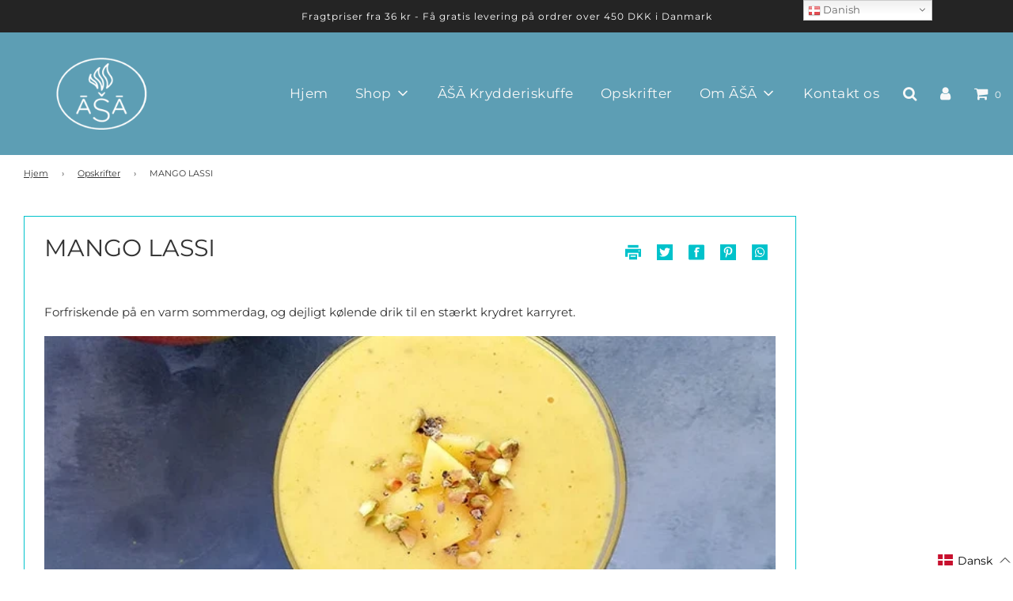

--- FILE ---
content_type: text/html; charset=utf-8
request_url: https://asaspice.dk/blogs/opskrifter/mango-lassi
body_size: 72943
content:

<!doctype html>
<!--[if IE 8]><html class="no-js lt-ie9" lang="en"> <![endif]-->
<!--[if IE 9 ]><html class="ie9 no-js"> <![endif]-->
<!--[if (gt IE 9)|!(IE)]><!--> <html class="no-js"> <!--<![endif]-->

<head>
<!-- LAYOUTHUB-HELPER -->

<!-- GA4 script tags -->
<script async src="https://www.googletagmanager.com/gtag/js?id="></script>
<script>
    window.dataLayer = window.dataLayer || [];
    function gtag() { dataLayer.push(arguments); }
    gtag('js', new Date());
    gtag('config', '', { groups: 'layouthub' });
</script>
<!-- End GA4 script tags -->

<!-- GA4 Snippet -->
<script>
    window.addEventListener('load', () => {
        // fallback for gtag when not initialized
        if (typeof window.gtag !== 'function') {
            window.gtag = (str1, str2, obj) => {
            }
        }
        // Poll queued events from pixel localStorage and forward to GA
        const STORAGE_KEY = 'LH_STORAGE_KEY';
        const INTERVAL = 2000;
        async function flushQueuedEvents() {
            try {
                const raw = window.localStorage.getItem(STORAGE_KEY);
                if (!raw) return;
                const events = JSON.parse(raw);
                if (!Array.isArray(events) || events.length === 0) return;
                for (const ev of events) {
                    if (!ev || !ev.name) continue;
                    const params = ev.params || {};
                    // attach template tag
                    params.lh_template_event = "article";
                    gtag('event', ev.name, Object.assign({ app_event: 'layouthub', send_to: 'layouthub' }, params));
                }
                // Clear only if all sent
                window.localStorage.removeItem(STORAGE_KEY);
            } catch (e) {
                // swallow to avoid breaking page
            }
        }
        flushQueuedEvents();
        setInterval(flushQueuedEvents, INTERVAL);
    })
</script>
<!-- End GA4 Snippet --><!-- END LAYOUTHUB-HELPER -->
<!-- LAYOUTHUB-V2-HEADER -->


<link rel="preload" as="style" href="https://fonts.googleapis.com/css2?family=Assistant:wght@regular;500;600;700&display=swap" onload="this.onload=null;this.rel='stylesheet'"><noscript><link rel="stylesheet" href="https://fonts.googleapis.com/css2?family=Assistant:wght@regular;500;600;700&display=swap"></noscript>
<style>
    
    :root{ --lh-other-sale-price-color: #d82727;
--lh-other-sale-bg-color: #d82727;
--lh-other-sale-text-color: #ffffff;
--lh-other-sold-out-bg-color: #adadad;
--lh-other-sold-out-text-color: #ffffff;
--lh-other-tag-1-bg-color: #008c62;
--lh-other-tag-1-text-color: #ffffff;
--lh-other-tag-2-bg-color: #405de6;
--lh-other-tag-2-text-color: #ffffff;
--lh-h1-font-family: Assistant;
--lh-h1-font-size: 52px;
--lh-h1-font-weight: 400;
--lh-h1-line-height: 1.3;
--lh-h1-letter-spacing: 0.6px;
--lh-h1-text-transform: inherit;
--lh-h1-font-style: normal;
--lh-h2-font-family: Assistant;
--lh-h2-font-size: 40px;
--lh-h2-font-weight: 400;
--lh-h2-line-height: 1.3;
--lh-h2-letter-spacing: 0.6px;
--lh-h2-text-transform: inherit;
--lh-h2-font-style: normal;
--lh-h3-font-family: Assistant;
--lh-h3-font-size: 24px;
--lh-h3-font-weight: 400;
--lh-h3-line-height: 1.3;
--lh-h3-letter-spacing: 0.6px;
--lh-h3-text-transform: inherit;
--lh-h3-font-style: normal;
--lh-h4-font-family: Assistant;
--lh-h4-font-size: 18px;
--lh-h4-font-weight: 400;
--lh-h4-line-height: 1.3;
--lh-h4-letter-spacing: 0.6px;
--lh-h4-text-transform: inherit;
--lh-h4-font-style: normal;
--lh-h5-font-family: Assistant;
--lh-h5-font-size: 15px;
--lh-h5-font-weight: 400;
--lh-h5-line-height: 1.3;
--lh-h5-letter-spacing: 0.6px;
--lh-h5-text-transform: inherit;
--lh-h5-font-style: normal;
--lh-p-font-family: Assistant;
--lh-p-font-size: 16px;
--lh-p-font-weight: 400;
--lh-p-line-height: 1.8;
--lh-p-letter-spacing: 0.6px;
--lh-p-text-transform: inherit;
--lh-p-font-style: normal;
--lh-p2-font-family: Assistant;
--lh-p2-font-size: 13.2px;
--lh-p2-font-weight: 400;
--lh-p2-line-height: 1.82;
--lh-p2-letter-spacing: 0.6px;
--lh-p2-text-transform: inherit;
--lh-p2-font-style: normal;
--lh-p3-font-family: Assistant;
--lh-p3-font-size: 18px;
--lh-p3-font-weight: 400;
--lh-p3-line-height: 1.8;
--lh-p3-letter-spacing: 0.6px;
--lh-p3-text-transform: inherit;
--lh-p3-font-style: normal;
--lh-btn-font-size: 15px;
--lh-btn-font-weight: 400;
--lh-btn-letter-spacing: 1px;
--lh-btn-text-transform: normal;
--lh-btn-height: 45px;
--lh-btn-padding: 30px;
--lh-btn-border-radius: 0px;
--lh-btn-transition-hover: 150ms;
--lh-btn-pr-border-width: 1px;
--lh-btn-pr-shadow-x: 0px;
--lh-btn-pr-shadow-y: 0px;
--lh-btn-pr-shadow-blur: 0px;
--lh-btn-pr-shadow-transparent: 0%;
--lh-btn-se-border-width: 1px;
--lh-btn-se-shadow-x: 0px;
--lh-btn-se-shadow-y: 0px;
--lh-btn-se-shadow-blur: 0px;
--lh-btn-se-shadow-transparent: 0%;
--lh-btn-te-underline: underline;
--lh-btn-te-underline-offset: 5px; }
    @media (min-width: 768px) and (max-width: 1023px) { :root{ --lh-h1-font-size: 44px;
--lh-h1-line-height: 1.3;
--lh-h1-letter-spacing: 0.6px;
--lh-h2-font-size: 34px;
--lh-h2-line-height: 1.3;
--lh-h3-font-size: 22px;
--lh-h3-line-height: 1.3;
--lh-h5-font-size: 15px;
--lh-btn-font-size: 15px;
--lh-btn-height: 45px;
--lh-btn-padding: 30px;
--lh-btn-pr-border-width: 1px;
--lh-btn-se-border-width: 1px; }}
    @media (max-width: 767px) { :root{ --lh-h1-font-size: 40px;
--lh-h2-font-size: 30px;
--lh-h3-font-size: 20px;
--lh-h4-font-size: 18px;
--lh-h5-font-size: 15px;
--lh-btn-font-size: 15px;
--lh-btn-height: 45px;
--lh-btn-padding: 30px;
--lh-btn-pr-border-width: 1px;
--lh-btn-se-border-width: 1px; }}
    
          .lh-scheme-1 {
            --lh-text-color: #5b5b5b;
            --lh-heading-color: #121212;
            --lh-background-color: #ffffff;
            --lh-btn-pr-background-color: #121212;
            --lh-btn-pr-label-color: #ffffff;
            --lh-btn-pr-border-color: #121212;
            --lh-btn-se-background-color: #ececec;
            --lh-btn-se-label-color: #121212;
            --lh-btn-se-border-color: #ececec;
            --lh-btn-te-label-color: #121212;

            --lh-btn-pr-background-hover: color-mix(in srgb, var(--lh-btn-pr-background-color), white 10%);
            --lh-btn-pr-label-hover: color-mix(in srgb, var(--lh-btn-pr-label-color), black 0%);
            --lh-btn-pr-border-hover: color-mix(in srgb, var(--lh-btn-pr-border-color), black 0%);

            --lh-btn-se-background-hover: color-mix(in srgb, var(--lh-btn-se-background-color), white 10%);
            --lh-btn-se-label-hover: color-mix(in srgb, var(--lh-btn-se-label-color), black 0%);
            --lh-btn-se-border-hover: color-mix(in srgb, var(--lh-btn-se-border-color), black 0%);

            --lh-btn-te-label-hover: color-mix(in srgb, var(--lh-btn-te-label-color), white 25%);

            --color-scheme-text: #5b5b5b;
            --color-scheme-bg: #ffffff;
            --color-scheme-text-50: #f2f2f2;
--color-scheme-text-100: #e6e6e6;
--color-scheme-text-200: #cccccc;
--color-scheme-text-300: #b3b3b3;
--color-scheme-text-400: #999999;
--color-scheme-text-500: #808080;
--color-scheme-text-600: #666666;
--color-scheme-text-700: #4d4d4d;
--color-scheme-text-800: #333333;
--color-scheme-text-900: #1a1a1a;
--color-scheme-text-950: #0d0d0d;
          }
        
          .lh-scheme-2 {
            --lh-text-color: #5b5b5b5;
            --lh-heading-color: #121212;
            --lh-background-color: #f5f5f5;
            --lh-btn-pr-background-color: #121212;
            --lh-btn-pr-label-color: #ffffff;
            --lh-btn-pr-border-color: #121212;
            --lh-btn-se-background-color: #d8d8d8;
            --lh-btn-se-label-color: #121212;
            --lh-btn-se-border-color: #d8d8d8;
            --lh-btn-te-label-color: #121212;

            --lh-btn-pr-background-hover: color-mix(in srgb, var(--lh-btn-pr-background-color), white 10%);
            --lh-btn-pr-label-hover: color-mix(in srgb, var(--lh-btn-pr-label-color), black 0%);
            --lh-btn-pr-border-hover: color-mix(in srgb, var(--lh-btn-pr-border-color), black 0%);

            --lh-btn-se-background-hover: color-mix(in srgb, var(--lh-btn-se-background-color), black 10%);
            --lh-btn-se-label-hover: color-mix(in srgb, var(--lh-btn-se-label-color), black 0%);
            --lh-btn-se-border-hover: color-mix(in srgb, var(--lh-btn-se-border-color), black 0%);

            --lh-btn-te-label-hover: color-mix(in srgb, var(--lh-btn-te-label-color), white 25%);

            --color-scheme-text: #5b5b5b5;
            --color-scheme-bg: #f5f5f5;
            --color-scheme-text-50: #f2f2f2;
--color-scheme-text-100: #e6e6e6;
--color-scheme-text-200: #cccccc;
--color-scheme-text-300: #b3b3b3;
--color-scheme-text-400: #999999;
--color-scheme-text-500: #808080;
--color-scheme-text-600: #666666;
--color-scheme-text-700: #4d4d4d;
--color-scheme-text-800: #333333;
--color-scheme-text-900: #1a1a1a;
--color-scheme-text-950: #0d0d0d;
          }
        
          .lh-scheme-3 {
            --lh-text-color: #ffffff;
            --lh-heading-color: #ffffff;
            --lh-background-color: #121212;
            --lh-btn-pr-background-color: #ffffff;
            --lh-btn-pr-label-color: #121212;
            --lh-btn-pr-border-color: #ffffff;
            --lh-btn-se-background-color: #ffffff00;
            --lh-btn-se-label-color: #ffffff;
            --lh-btn-se-border-color: #ffffff;
            --lh-btn-te-label-color: #ffffff;

            --lh-btn-pr-background-hover: color-mix(in srgb, var(--lh-btn-pr-background-color), black 10%);
            --lh-btn-pr-label-hover: color-mix(in srgb, var(--lh-btn-pr-label-color), black 0%);
            --lh-btn-pr-border-hover: color-mix(in srgb, var(--lh-btn-pr-border-color), black 0%);

            --lh-btn-se-background-hover: color-mix(in srgb, var(--lh-btn-se-background-color), white 100%);
            --lh-btn-se-label-hover: color-mix(in srgb, var(--lh-btn-se-label-color), black 100%);
            --lh-btn-se-border-hover: color-mix(in srgb, var(--lh-btn-se-border-color), black 0%);

            --lh-btn-te-label-hover: color-mix(in srgb, var(--lh-btn-te-label-color), black 25%);

            --color-scheme-text: #ffffff;
            --color-scheme-bg: #121212;
            --color-scheme-text-50: #f2f2f2;
--color-scheme-text-100: #e6e6e6;
--color-scheme-text-200: #cccccc;
--color-scheme-text-300: #b3b3b3;
--color-scheme-text-400: #999999;
--color-scheme-text-500: #808080;
--color-scheme-text-600: #666666;
--color-scheme-text-700: #4d4d4d;
--color-scheme-text-800: #333333;
--color-scheme-text-900: #1a1a1a;
--color-scheme-text-950: #0d0d0d;
          }
        
          .lh-h1 {
            font-family: var(--lh-h1-font-family);
            font-size: var(--lh-h1-font-size);
            font-weight: var(--lh-h1-font-weight);
            line-height: var(--lh-h1-line-height);
            letter-spacing: var(--lh-h1-letter-spacing);
            text-transform: var(--lh-h1-text-transform);
            font-style: var(--lh-h1-font-style);
            color: var(--lh-heading-color);
          }
          .lh-h2 {
            font-family: var(--lh-h2-font-family);
            font-size: var(--lh-h2-font-size);
            font-weight: var(--lh-h2-font-weight);
            line-height: var(--lh-h2-line-height);
            letter-spacing: var(--lh-h2-letter-spacing);
            text-transform: var(--lh-h2-text-transform);
            font-style: var(--lh-h2-font-style);
            color: var(--lh-heading-color);
          }
          .lh-h3 {
            font-family: var(--lh-h3-font-family);
            font-size: var(--lh-h3-font-size);
            font-weight: var(--lh-h3-font-weight);
            line-height: var(--lh-h3-line-height);
            letter-spacing: var(--lh-h3-letter-spacing);
            text-transform: var(--lh-h3-text-transform);
            font-style: var(--lh-h3-font-style);
            color: var(--lh-heading-color);
          }
          .lh-h4 {
            font-family: var(--lh-h4-font-family);
            font-size: var(--lh-h4-font-size);
            font-weight: var(--lh-h4-font-weight);
            line-height: var(--lh-h4-line-height);
            letter-spacing: var(--lh-h4-letter-spacing);
            text-transform: var(--lh-h4-text-transform);
            font-style: var(--lh-h4-font-style);
            color: var(--lh-heading-color);
          }
          .lh-h5 {
            font-family: var(--lh-h5-font-family);
            font-size: var(--lh-h5-font-size);
            font-weight: var(--lh-h5-font-weight);
            line-height: var(--lh-h5-line-height);
            letter-spacing: var(--lh-h5-letter-spacing);
            text-transform: var(--lh-h5-text-transform);
            font-style: var(--lh-h5-font-style);
            color: var(--lh-heading-color);
          }
          .lh-p {
            font-family: var(--lh-p-font-family);
            font-size: var(--lh-p-font-size);
            font-weight: var(--lh-p-font-weight);
            line-height: var(--lh-p-line-height);
            letter-spacing: var(--lh-p-letter-spacing);
            text-transform: var(--lh-p-text-transform);
            font-style: var(--lh-p-font-style);
            color: var(--lh-text-color);
          }
          .lh-p2 {
            font-family: var(--lh-p2-font-family);
            font-size: var(--lh-p2-font-size);
            font-weight: var(--lh-p2-font-weight);
            line-height: var(--lh-p2-line-height);
            letter-spacing: var(--lh-p2-letter-spacing);
            text-transform: var(--lh-p2-text-transform);
            font-style: var(--lh-p2-font-style);
            color: var(--lh-text-color);
          }
          .lh-p3 {
            font-family: var(--lh-p3-font-family);
            font-size: var(--lh-p3-font-size);
            font-weight: var(--lh-p3-font-weight);
            line-height: var(--lh-p3-line-height);
            letter-spacing: var(--lh-p3-letter-spacing);
            text-transform: var(--lh-p3-text-transform);
            font-style: var(--lh-p3-font-style);
            color: var(--lh-text-color);
          }
.lh-btn-pr, .lh-btn-se, .lh-btn-te {
        display: flex;
        align-items: center;
        justify-content:center;
        font-family: var(--lh-p-font-family);
        font-size: var(--lh-btn-font-size);
        font-weight: var(--lh-btn-font-weight);
        text-transform: var(--lh-btn-text-transform);
        letter-spacing: var(--lh-btn-letter-spacing);
        line-height: 1.5;
        font-style: var(--lh-p-font-style);
        transition: all ease-in var(--lh-btn-transition-hover, 0ms);
      }
.lh-btn-pr {
            cursor: pointer;
            color: var(--lh-btn-pr-label-color);
            
              height: var(--lh-btn-height);
              padding: 0px var(--lh-btn-padding);
              border-radius: var(--lh-btn-border-radius);
              outline: var(--lh-btn-pr-border-width) solid var(--lh-btn-pr-border-color);
              outline-offset: calc(var(--lh-btn-pr-border-width) * -1);
              background: var(--lh-btn-pr-background-color);
              box-shadow: var(--lh-btn-pr-shadow-x) var(--lh-btn-pr-shadow-y) var(--lh-btn-pr-shadow-blur) rgba(0, 0, 0, var(--lh-btn-pr-shadow-transparent));
            
          }
.lh-btn-pr:hover {
            color: var(--lh-btn-pr-label-hover);
            
              background: var(--lh-btn-pr-background-hover);
              border-color: var(--lh-btn-pr-border-hover);
            
          }
.lh-btn-se {
            cursor: pointer;
            color: var(--lh-btn-se-label-color);
            
              height: var(--lh-btn-height);
              padding: 0px var(--lh-btn-padding);
              border-radius: var(--lh-btn-border-radius);
              outline: var(--lh-btn-se-border-width) solid var(--lh-btn-se-border-color);
              outline-offset: calc(var(--lh-btn-se-border-width) * -1);
              background: var(--lh-btn-se-background-color);
              box-shadow: var(--lh-btn-se-shadow-x) var(--lh-btn-se-shadow-y) var(--lh-btn-se-shadow-blur) rgba(0, 0, 0, var(--lh-btn-se-shadow-transparent));
            
          }
.lh-btn-se:hover {
            color: var(--lh-btn-se-label-hover);
            
              background: var(--lh-btn-se-background-hover);
              border-color: var(--lh-btn-se-border-hover);
            
          }
.lh-btn-te {
            cursor: pointer;
            color: var(--lh-btn-te-label-color);
            
              text-decoration: var(--lh-btn-te-underline);
              text-underline-offset: var(--lh-btn-te-underline-offset);
              position: relative;
            
          }
.lh-btn-te:hover {
            color: var(--lh-btn-te-label-hover);
            
          }
    .lh-sections, .lh-section {
  display: block;
  width: 100%;
}
.lh-container {
  width: 100%;
  padding-top: var(--lh-container-padding-top, var(--lh-container-padding, 4rem));
  padding-bottom: var(--lh-container-padding-bottom, var(--lh-container-padding, 4rem));
  padding-right: var(--lh-container-padding, 1rem);
  padding-left: var(--lh-container-padding, 1rem);
  max-width: var(--lh-container-width, 1140px);
  margin-right: auto;
  margin-left: auto;
}
.lh-image-picture {
  aspect-ratio: var(--lh-image-ratio, auto);
  display: block;
  overflow: hidden;
}

.lh-image-picture img {
  width: 100%;
  height: 100%;
  object-fit: var(--lh-image-fit, cover);
  object-position: var(--lh-image-position, 50% 50%);
  vertical-align: middle;
}
@media (min-width: 993px) {
  .lh-image-picture[data-ratio="default"] img {
    height: auto;
  }
}
@media (min-width: 750px) and (max-width: 992px) {
  .lh-image-picture {
    aspect-ratio: var(--lh-image-ratio-ta, var(--lh-image-ratio, auto));
  }
  .lh-image-picture img {
    object-fit: var(--lh-image-fit-ta, var(--lh-image-fit,cover));
    object-position: var(--lh-image-position-ta, var(--lh-image-position,50% 50%));
  }
  .lh-image-picture[data-ratio-ta="default"] img {
    height: auto;
  }
}
@media (max-width: 749px) {
  .lh-image-picture {
    aspect-ratio: var(--lh-image-ratio-mo, var(--lh-image-ratio, auto));
  }
  .lh-image-picture img {
    object-fit: var(--lh-image-fit-mo, var(--lh-image-fit,cover));
    object-position: var(--lh-image-position-mo, var(--lh-image-position,50% 50%));
  }
  .lh-image-picture[data-ratio-mo="default"] img {
    height: auto;
  }
}
    
  </style>


    

<!-- END LAYOUTHUB-V2-HEADER -->
  
<meta name="google-site-verification" content="5sccxKjzVWitto-2gIRllHw75CH87BN_p458DQQ5Yg4" />
  
<!-- Google Tag Manager -->
<script>(function(w,d,s,l,i){w[l]=w[l]||[];w[l].push({'gtm.start':
new Date().getTime(),event:'gtm.js'});var f=d.getElementsByTagName(s)[0],
j=d.createElement(s),dl=l!='dataLayer'?'&l='+l:'';j.async=true;j.src=
'https://www.googletagmanager.com/gtm.js?id='+i+dl;f.parentNode.insertBefore(j,f);
})(window,document,'script','dataLayer','GTM-5WS4RBP');</script>
<!-- End Google Tag Manager -->
 <link rel="stylesheet" href="https://dropinblog.com/css/shopify.css" type="text/css">
<!--Content in content_for_header -->
<!--LayoutHub-Embed--><meta name="layouthub" /><link rel="stylesheet" type="text/css" href="[data-uri]" media="all">
<!--/LayoutHub-Embed--><!-- Basic page needs ================================================== -->
  <meta charset="utf-8">
  <meta http-equiv="X-UA-Compatible" content="IE=edge">

  
  	  <link rel="shortcut icon" href="//asaspice.dk/cdn/shop/files/logo_small_red.png_10-18-15-872_180x180_crop_center.png?v=1614303992" type="image/png">
      <link rel="apple-touch-icon" sizes="180x180" href="//asaspice.dk/cdn/shop/files/logo_small_red.png_10-18-15-872_180x180_crop_center.png?v=1614303992">
      <link rel="apple-touch-icon-precomposed" sizes="180x180" href="//asaspice.dk/cdn/shop/files/logo_small_red.png_10-18-15-872_180x180_crop_center.png?v=1614303992">
      <link rel="icon" type="image/png" sizes="32x32" href="//asaspice.dk/cdn/shop/files/logo_small_red.png_10-18-15-872_32x32_crop_center.png?v=1614303992">
      <link rel="icon" type="image/png" sizes="194x194" href="//asaspice.dk/cdn/shop/files/logo_small_red.png_10-18-15-872_194x194_crop_center.png?v=1614303992">
      <link rel="icon" type="image/png" sizes="192x192" href="//asaspice.dk/cdn/shop/files/logo_small_red.png_10-18-15-872_192x192_crop_center.png?v=1614303992">
      <link rel="icon" type="image/png" sizes="16x16" href="//asaspice.dk/cdn/shop/files/logo_small_red.png_10-18-15-872_16x16_crop_center.png?v=1614303992">
  

  <!-- Title and description ================================================== -->
  <title>
  MANGO LASSI &ndash; ĀŠĀ Spice
  </title>

  

  <!-- Helpers ================================================== -->
  <!-- /snippets/social-meta-tags.liquid -->


  <meta property="og:type" content="article">
  <meta property="og:title" content="MANGO LASSI">
  
    <meta property="og:image" content="http://asaspice.dk/cdn/shop/articles/20220729111800-mango_lassi_1024x1024.webp?v=1659093553">
    <meta property="og:image:secure_url" content="https://asaspice.dk/cdn/shop/articles/20220729111800-mango_lassi_1024x1024.webp?v=1659093553">
  
  <meta property="og:description" content="">

<meta property="og:url" content="https://asaspice.dk/blogs/opskrifter/mango-lassi">
<meta property="og:site_name" content="ĀŠĀ Spice">






  <meta name="twitter:card" content="summary_large_image">


  <meta name="twitter:title" content="MANGO LASSI">
  <meta name="twitter:description" content="">
  
    <meta property="twitter:image" content="https://asaspice.dk/cdn/shop/articles/20220729111800-mango_lassi_1024x1024.webp?v=1659093553">
  

  

  <link rel="canonical" href="https://asaspice.dk/blogs/opskrifter/mango-lassi"/>
  
	<meta name="viewport" content="width=device-width, initial-scale=1, shrink-to-fit=no">
  
  <meta name="theme-color" content="#333333">

  <!-- CSS ================================================== -->
  <link href="//asaspice.dk/cdn/shop/t/43/assets/plugins.css?v=92383025905664458421768878476" rel="stylesheet" type="text/css" media="all" />
  <link href="//asaspice.dk/cdn/shop/t/43/assets/timber.scss.css?v=84550705188958629941762146018" rel="stylesheet" type="text/css" media="all" />


  
  
  
  <!--
/**
* @license
* MyFonts Webfont Build ID 188285
* 
* The fonts listed in this notice are subject to the End User License
* Agreement(s) entered into by the website owner. All other parties are 
* explicitly restricted from using the Licensed Webfonts(s).
* 
* You may obtain a valid license from one of MyFonts official sites.
* http://www.fonts.com
* http://www.myfonts.com
* http://www.linotype.com
*
*/
-->
<link rel="stylesheet" type="text/css" href="MyFontsWebfontsKit.css">
  <link rel="stylesheet" href="https://cdnjs.cloudflare.com/ajax/libs/font-awesome/4.7.0/css/font-awesome.min.css">
  <script src="https://ajax.googleapis.com/ajax/libs/jquery/3.6.0/jquery.min.js"></script>
  
   
<style>
  @font-face {
  font-family: "Gotham Light";
  src: url("https://cdn.shopify.com/s/files/1/0427/8314/6151/files/Gotham-Light_2.woff?v=1707196908");
}
  body section[data-section-id=wz9u9j486r] .lh-wrapper *, body section[data-layouthub=section] h3 {
    font-family: Montserrat, sans-serif !important;
}
  .lh-collection-heading {
    font-family: Montserrat, sans-serif !important;
}
  h4.lh-h-title {

    font-family: Montserrat, sans-serif !important;
}

body{
   font-family: Montserrat, sans-serif !important;
}
  
span.lh-collection-des {
    font-family: Montserrat, sans-serif !important;
}
  section[data-layouthub=section] *, section[data-layouthub=section] :after, section[data-layouthub=section] :before {
    box-sizing: border-box;
    color: inherit;
    font-family: Montserrat, sans-serif !important;
}
  a, .text-link {
    color: #333;
    text-decoration: none;
    background: transparent;
    font-family: Montserrat, sans-serif !important;
}
  .article--indiv a.lern_more {
    font-family: Montserrat, sans-serif !important;
}
  
  </style>

  

     
  <!-- Header hook for plugins ================================================== -->
   <!--Facebook-->
  <meta name="facebook-domain-verification" content="6xirhfed11o5ef7l4f499kngv0lwd4" />
  
  <script>window.performance && window.performance.mark && window.performance.mark('shopify.content_for_header.start');</script><meta name="facebook-domain-verification" content="455fel9nigz5idy6llxzvbxtop98ok">
<meta name="facebook-domain-verification" content="t7unvhqpsx1hu3a360of39aiipf1a6">
<meta name="facebook-domain-verification" content="skxsk60fx1684a6kn6fexqxgzrlfmh">
<meta name="facebook-domain-verification" content="3028b0fnhs4gmt7tach0u6zdf2m4rq">
<meta name="facebook-domain-verification" content="bmw952gyv4t2cau4kmmll7tfjw7sdp">
<meta name="google-site-verification" content="1OFgQUX5J1B1LSrsZLt4nC0mkAVHUsicoIolIR1z4yU">
<meta id="shopify-digital-wallet" name="shopify-digital-wallet" content="/42783146151/digital_wallets/dialog">
<link rel="alternate" type="application/atom+xml" title="Feed" href="/blogs/opskrifter.atom" />
<link rel="alternate" hreflang="x-default" href="https://asaspice.com/blogs/opskrifter/mango-lassi">
<link rel="alternate" hreflang="en" href="https://asaspice.com/blogs/opskrifter/mango-lassi">
<link rel="alternate" hreflang="da" href="https://asaspice.com/da/blogs/opskrifter/mango-lassi">
<link rel="alternate" hreflang="da-DK" href="https://asaspice.dk/blogs/opskrifter/mango-lassi">
<link rel="alternate" hreflang="en-DK" href="https://asaspice.dk/en/blogs/opskrifter/mango-lassi">
<link rel="alternate" hreflang="da-US" href="https://asaspice.dk/blogs/opskrifter/mango-lassi">
<link rel="alternate" hreflang="en-US" href="https://asaspice.dk/en/blogs/opskrifter/mango-lassi">
<link rel="alternate" hreflang="da-AX" href="https://asaspice.dk/blogs/opskrifter/mango-lassi">
<link rel="alternate" hreflang="en-AX" href="https://asaspice.dk/en/blogs/opskrifter/mango-lassi">
<link rel="alternate" hreflang="da-AD" href="https://asaspice.dk/blogs/opskrifter/mango-lassi">
<link rel="alternate" hreflang="en-AD" href="https://asaspice.dk/en/blogs/opskrifter/mango-lassi">
<link rel="alternate" hreflang="da-AT" href="https://asaspice.dk/blogs/opskrifter/mango-lassi">
<link rel="alternate" hreflang="en-AT" href="https://asaspice.dk/en/blogs/opskrifter/mango-lassi">
<link rel="alternate" hreflang="da-BE" href="https://asaspice.dk/blogs/opskrifter/mango-lassi">
<link rel="alternate" hreflang="en-BE" href="https://asaspice.dk/en/blogs/opskrifter/mango-lassi">
<link rel="alternate" hreflang="da-HR" href="https://asaspice.dk/blogs/opskrifter/mango-lassi">
<link rel="alternate" hreflang="en-HR" href="https://asaspice.dk/en/blogs/opskrifter/mango-lassi">
<link rel="alternate" hreflang="da-CY" href="https://asaspice.dk/blogs/opskrifter/mango-lassi">
<link rel="alternate" hreflang="en-CY" href="https://asaspice.dk/en/blogs/opskrifter/mango-lassi">
<link rel="alternate" hreflang="da-EE" href="https://asaspice.dk/blogs/opskrifter/mango-lassi">
<link rel="alternate" hreflang="en-EE" href="https://asaspice.dk/en/blogs/opskrifter/mango-lassi">
<link rel="alternate" hreflang="da-FI" href="https://asaspice.dk/blogs/opskrifter/mango-lassi">
<link rel="alternate" hreflang="en-FI" href="https://asaspice.dk/en/blogs/opskrifter/mango-lassi">
<link rel="alternate" hreflang="da-FR" href="https://asaspice.dk/blogs/opskrifter/mango-lassi">
<link rel="alternate" hreflang="en-FR" href="https://asaspice.dk/en/blogs/opskrifter/mango-lassi">
<link rel="alternate" hreflang="da-GF" href="https://asaspice.dk/blogs/opskrifter/mango-lassi">
<link rel="alternate" hreflang="en-GF" href="https://asaspice.dk/en/blogs/opskrifter/mango-lassi">
<link rel="alternate" hreflang="da-TF" href="https://asaspice.dk/blogs/opskrifter/mango-lassi">
<link rel="alternate" hreflang="en-TF" href="https://asaspice.dk/en/blogs/opskrifter/mango-lassi">
<link rel="alternate" hreflang="da-DE" href="https://asaspice.dk/blogs/opskrifter/mango-lassi">
<link rel="alternate" hreflang="en-DE" href="https://asaspice.dk/en/blogs/opskrifter/mango-lassi">
<link rel="alternate" hreflang="da-GR" href="https://asaspice.dk/blogs/opskrifter/mango-lassi">
<link rel="alternate" hreflang="en-GR" href="https://asaspice.dk/en/blogs/opskrifter/mango-lassi">
<link rel="alternate" hreflang="da-GP" href="https://asaspice.dk/blogs/opskrifter/mango-lassi">
<link rel="alternate" hreflang="en-GP" href="https://asaspice.dk/en/blogs/opskrifter/mango-lassi">
<link rel="alternate" hreflang="da-VA" href="https://asaspice.dk/blogs/opskrifter/mango-lassi">
<link rel="alternate" hreflang="en-VA" href="https://asaspice.dk/en/blogs/opskrifter/mango-lassi">
<link rel="alternate" hreflang="da-IE" href="https://asaspice.dk/blogs/opskrifter/mango-lassi">
<link rel="alternate" hreflang="en-IE" href="https://asaspice.dk/en/blogs/opskrifter/mango-lassi">
<link rel="alternate" hreflang="da-IT" href="https://asaspice.dk/blogs/opskrifter/mango-lassi">
<link rel="alternate" hreflang="en-IT" href="https://asaspice.dk/en/blogs/opskrifter/mango-lassi">
<link rel="alternate" hreflang="da-XK" href="https://asaspice.dk/blogs/opskrifter/mango-lassi">
<link rel="alternate" hreflang="en-XK" href="https://asaspice.dk/en/blogs/opskrifter/mango-lassi">
<link rel="alternate" hreflang="da-LV" href="https://asaspice.dk/blogs/opskrifter/mango-lassi">
<link rel="alternate" hreflang="en-LV" href="https://asaspice.dk/en/blogs/opskrifter/mango-lassi">
<link rel="alternate" hreflang="da-LT" href="https://asaspice.dk/blogs/opskrifter/mango-lassi">
<link rel="alternate" hreflang="en-LT" href="https://asaspice.dk/en/blogs/opskrifter/mango-lassi">
<link rel="alternate" hreflang="da-LU" href="https://asaspice.dk/blogs/opskrifter/mango-lassi">
<link rel="alternate" hreflang="en-LU" href="https://asaspice.dk/en/blogs/opskrifter/mango-lassi">
<link rel="alternate" hreflang="da-MT" href="https://asaspice.dk/blogs/opskrifter/mango-lassi">
<link rel="alternate" hreflang="en-MT" href="https://asaspice.dk/en/blogs/opskrifter/mango-lassi">
<link rel="alternate" hreflang="da-MQ" href="https://asaspice.dk/blogs/opskrifter/mango-lassi">
<link rel="alternate" hreflang="en-MQ" href="https://asaspice.dk/en/blogs/opskrifter/mango-lassi">
<link rel="alternate" hreflang="da-YT" href="https://asaspice.dk/blogs/opskrifter/mango-lassi">
<link rel="alternate" hreflang="en-YT" href="https://asaspice.dk/en/blogs/opskrifter/mango-lassi">
<link rel="alternate" hreflang="da-MC" href="https://asaspice.dk/blogs/opskrifter/mango-lassi">
<link rel="alternate" hreflang="en-MC" href="https://asaspice.dk/en/blogs/opskrifter/mango-lassi">
<link rel="alternate" hreflang="da-ME" href="https://asaspice.dk/blogs/opskrifter/mango-lassi">
<link rel="alternate" hreflang="en-ME" href="https://asaspice.dk/en/blogs/opskrifter/mango-lassi">
<link rel="alternate" hreflang="da-NL" href="https://asaspice.dk/blogs/opskrifter/mango-lassi">
<link rel="alternate" hreflang="en-NL" href="https://asaspice.dk/en/blogs/opskrifter/mango-lassi">
<link rel="alternate" hreflang="da-PT" href="https://asaspice.dk/blogs/opskrifter/mango-lassi">
<link rel="alternate" hreflang="en-PT" href="https://asaspice.dk/en/blogs/opskrifter/mango-lassi">
<link rel="alternate" hreflang="da-RE" href="https://asaspice.dk/blogs/opskrifter/mango-lassi">
<link rel="alternate" hreflang="en-RE" href="https://asaspice.dk/en/blogs/opskrifter/mango-lassi">
<link rel="alternate" hreflang="da-BL" href="https://asaspice.dk/blogs/opskrifter/mango-lassi">
<link rel="alternate" hreflang="en-BL" href="https://asaspice.dk/en/blogs/opskrifter/mango-lassi">
<link rel="alternate" hreflang="da-MF" href="https://asaspice.dk/blogs/opskrifter/mango-lassi">
<link rel="alternate" hreflang="en-MF" href="https://asaspice.dk/en/blogs/opskrifter/mango-lassi">
<link rel="alternate" hreflang="da-PM" href="https://asaspice.dk/blogs/opskrifter/mango-lassi">
<link rel="alternate" hreflang="en-PM" href="https://asaspice.dk/en/blogs/opskrifter/mango-lassi">
<link rel="alternate" hreflang="da-SM" href="https://asaspice.dk/blogs/opskrifter/mango-lassi">
<link rel="alternate" hreflang="en-SM" href="https://asaspice.dk/en/blogs/opskrifter/mango-lassi">
<link rel="alternate" hreflang="da-SK" href="https://asaspice.dk/blogs/opskrifter/mango-lassi">
<link rel="alternate" hreflang="en-SK" href="https://asaspice.dk/en/blogs/opskrifter/mango-lassi">
<link rel="alternate" hreflang="da-SI" href="https://asaspice.dk/blogs/opskrifter/mango-lassi">
<link rel="alternate" hreflang="en-SI" href="https://asaspice.dk/en/blogs/opskrifter/mango-lassi">
<link rel="alternate" hreflang="da-ES" href="https://asaspice.dk/blogs/opskrifter/mango-lassi">
<link rel="alternate" hreflang="en-ES" href="https://asaspice.dk/en/blogs/opskrifter/mango-lassi">
<link rel="alternate" hreflang="da-AE" href="https://asaspice.dk/blogs/opskrifter/mango-lassi">
<link rel="alternate" hreflang="en-AE" href="https://asaspice.dk/en/blogs/opskrifter/mango-lassi">
<link rel="alternate" hreflang="da-AF" href="https://asaspice.dk/blogs/opskrifter/mango-lassi">
<link rel="alternate" hreflang="en-AF" href="https://asaspice.dk/en/blogs/opskrifter/mango-lassi">
<link rel="alternate" hreflang="da-AG" href="https://asaspice.dk/blogs/opskrifter/mango-lassi">
<link rel="alternate" hreflang="en-AG" href="https://asaspice.dk/en/blogs/opskrifter/mango-lassi">
<link rel="alternate" hreflang="da-AI" href="https://asaspice.dk/blogs/opskrifter/mango-lassi">
<link rel="alternate" hreflang="en-AI" href="https://asaspice.dk/en/blogs/opskrifter/mango-lassi">
<link rel="alternate" hreflang="da-AL" href="https://asaspice.dk/blogs/opskrifter/mango-lassi">
<link rel="alternate" hreflang="en-AL" href="https://asaspice.dk/en/blogs/opskrifter/mango-lassi">
<link rel="alternate" hreflang="da-AM" href="https://asaspice.dk/blogs/opskrifter/mango-lassi">
<link rel="alternate" hreflang="en-AM" href="https://asaspice.dk/en/blogs/opskrifter/mango-lassi">
<link rel="alternate" hreflang="da-AN" href="https://asaspice.dk/blogs/opskrifter/mango-lassi">
<link rel="alternate" hreflang="en-AN" href="https://asaspice.dk/en/blogs/opskrifter/mango-lassi">
<link rel="alternate" hreflang="da-AO" href="https://asaspice.dk/blogs/opskrifter/mango-lassi">
<link rel="alternate" hreflang="en-AO" href="https://asaspice.dk/en/blogs/opskrifter/mango-lassi">
<link rel="alternate" hreflang="da-AR" href="https://asaspice.dk/blogs/opskrifter/mango-lassi">
<link rel="alternate" hreflang="en-AR" href="https://asaspice.dk/en/blogs/opskrifter/mango-lassi">
<link rel="alternate" hreflang="da-AU" href="https://asaspice.dk/blogs/opskrifter/mango-lassi">
<link rel="alternate" hreflang="en-AU" href="https://asaspice.dk/en/blogs/opskrifter/mango-lassi">
<link rel="alternate" hreflang="da-AW" href="https://asaspice.dk/blogs/opskrifter/mango-lassi">
<link rel="alternate" hreflang="en-AW" href="https://asaspice.dk/en/blogs/opskrifter/mango-lassi">
<link rel="alternate" hreflang="da-AZ" href="https://asaspice.dk/blogs/opskrifter/mango-lassi">
<link rel="alternate" hreflang="en-AZ" href="https://asaspice.dk/en/blogs/opskrifter/mango-lassi">
<link rel="alternate" hreflang="da-BA" href="https://asaspice.dk/blogs/opskrifter/mango-lassi">
<link rel="alternate" hreflang="en-BA" href="https://asaspice.dk/en/blogs/opskrifter/mango-lassi">
<link rel="alternate" hreflang="da-BB" href="https://asaspice.dk/blogs/opskrifter/mango-lassi">
<link rel="alternate" hreflang="en-BB" href="https://asaspice.dk/en/blogs/opskrifter/mango-lassi">
<link rel="alternate" hreflang="da-BD" href="https://asaspice.dk/blogs/opskrifter/mango-lassi">
<link rel="alternate" hreflang="en-BD" href="https://asaspice.dk/en/blogs/opskrifter/mango-lassi">
<link rel="alternate" hreflang="da-BF" href="https://asaspice.dk/blogs/opskrifter/mango-lassi">
<link rel="alternate" hreflang="en-BF" href="https://asaspice.dk/en/blogs/opskrifter/mango-lassi">
<link rel="alternate" hreflang="da-BG" href="https://asaspice.dk/blogs/opskrifter/mango-lassi">
<link rel="alternate" hreflang="en-BG" href="https://asaspice.dk/en/blogs/opskrifter/mango-lassi">
<link rel="alternate" hreflang="da-BH" href="https://asaspice.dk/blogs/opskrifter/mango-lassi">
<link rel="alternate" hreflang="en-BH" href="https://asaspice.dk/en/blogs/opskrifter/mango-lassi">
<link rel="alternate" hreflang="da-BI" href="https://asaspice.dk/blogs/opskrifter/mango-lassi">
<link rel="alternate" hreflang="en-BI" href="https://asaspice.dk/en/blogs/opskrifter/mango-lassi">
<link rel="alternate" hreflang="da-BJ" href="https://asaspice.dk/blogs/opskrifter/mango-lassi">
<link rel="alternate" hreflang="en-BJ" href="https://asaspice.dk/en/blogs/opskrifter/mango-lassi">
<link rel="alternate" hreflang="da-BM" href="https://asaspice.dk/blogs/opskrifter/mango-lassi">
<link rel="alternate" hreflang="en-BM" href="https://asaspice.dk/en/blogs/opskrifter/mango-lassi">
<link rel="alternate" hreflang="da-BN" href="https://asaspice.dk/blogs/opskrifter/mango-lassi">
<link rel="alternate" hreflang="en-BN" href="https://asaspice.dk/en/blogs/opskrifter/mango-lassi">
<link rel="alternate" hreflang="da-BO" href="https://asaspice.dk/blogs/opskrifter/mango-lassi">
<link rel="alternate" hreflang="en-BO" href="https://asaspice.dk/en/blogs/opskrifter/mango-lassi">
<link rel="alternate" hreflang="da-BQ" href="https://asaspice.dk/blogs/opskrifter/mango-lassi">
<link rel="alternate" hreflang="en-BQ" href="https://asaspice.dk/en/blogs/opskrifter/mango-lassi">
<link rel="alternate" hreflang="da-BR" href="https://asaspice.dk/blogs/opskrifter/mango-lassi">
<link rel="alternate" hreflang="en-BR" href="https://asaspice.dk/en/blogs/opskrifter/mango-lassi">
<link rel="alternate" hreflang="da-BS" href="https://asaspice.dk/blogs/opskrifter/mango-lassi">
<link rel="alternate" hreflang="en-BS" href="https://asaspice.dk/en/blogs/opskrifter/mango-lassi">
<link rel="alternate" hreflang="da-BT" href="https://asaspice.dk/blogs/opskrifter/mango-lassi">
<link rel="alternate" hreflang="en-BT" href="https://asaspice.dk/en/blogs/opskrifter/mango-lassi">
<link rel="alternate" hreflang="da-BV" href="https://asaspice.dk/blogs/opskrifter/mango-lassi">
<link rel="alternate" hreflang="en-BV" href="https://asaspice.dk/en/blogs/opskrifter/mango-lassi">
<link rel="alternate" hreflang="da-BW" href="https://asaspice.dk/blogs/opskrifter/mango-lassi">
<link rel="alternate" hreflang="en-BW" href="https://asaspice.dk/en/blogs/opskrifter/mango-lassi">
<link rel="alternate" hreflang="da-BY" href="https://asaspice.dk/blogs/opskrifter/mango-lassi">
<link rel="alternate" hreflang="en-BY" href="https://asaspice.dk/en/blogs/opskrifter/mango-lassi">
<link rel="alternate" hreflang="da-BZ" href="https://asaspice.dk/blogs/opskrifter/mango-lassi">
<link rel="alternate" hreflang="en-BZ" href="https://asaspice.dk/en/blogs/opskrifter/mango-lassi">
<link rel="alternate" hreflang="da-CA" href="https://asaspice.dk/blogs/opskrifter/mango-lassi">
<link rel="alternate" hreflang="en-CA" href="https://asaspice.dk/en/blogs/opskrifter/mango-lassi">
<link rel="alternate" hreflang="da-CC" href="https://asaspice.dk/blogs/opskrifter/mango-lassi">
<link rel="alternate" hreflang="en-CC" href="https://asaspice.dk/en/blogs/opskrifter/mango-lassi">
<link rel="alternate" hreflang="da-CD" href="https://asaspice.dk/blogs/opskrifter/mango-lassi">
<link rel="alternate" hreflang="en-CD" href="https://asaspice.dk/en/blogs/opskrifter/mango-lassi">
<link rel="alternate" hreflang="da-CF" href="https://asaspice.dk/blogs/opskrifter/mango-lassi">
<link rel="alternate" hreflang="en-CF" href="https://asaspice.dk/en/blogs/opskrifter/mango-lassi">
<link rel="alternate" hreflang="da-CG" href="https://asaspice.dk/blogs/opskrifter/mango-lassi">
<link rel="alternate" hreflang="en-CG" href="https://asaspice.dk/en/blogs/opskrifter/mango-lassi">
<link rel="alternate" hreflang="da-CH" href="https://asaspice.dk/blogs/opskrifter/mango-lassi">
<link rel="alternate" hreflang="en-CH" href="https://asaspice.dk/en/blogs/opskrifter/mango-lassi">
<link rel="alternate" hreflang="da-CI" href="https://asaspice.dk/blogs/opskrifter/mango-lassi">
<link rel="alternate" hreflang="en-CI" href="https://asaspice.dk/en/blogs/opskrifter/mango-lassi">
<link rel="alternate" hreflang="da-CK" href="https://asaspice.dk/blogs/opskrifter/mango-lassi">
<link rel="alternate" hreflang="en-CK" href="https://asaspice.dk/en/blogs/opskrifter/mango-lassi">
<link rel="alternate" hreflang="da-CL" href="https://asaspice.dk/blogs/opskrifter/mango-lassi">
<link rel="alternate" hreflang="en-CL" href="https://asaspice.dk/en/blogs/opskrifter/mango-lassi">
<link rel="alternate" hreflang="da-CM" href="https://asaspice.dk/blogs/opskrifter/mango-lassi">
<link rel="alternate" hreflang="en-CM" href="https://asaspice.dk/en/blogs/opskrifter/mango-lassi">
<link rel="alternate" hreflang="da-CN" href="https://asaspice.dk/blogs/opskrifter/mango-lassi">
<link rel="alternate" hreflang="en-CN" href="https://asaspice.dk/en/blogs/opskrifter/mango-lassi">
<link rel="alternate" hreflang="da-CO" href="https://asaspice.dk/blogs/opskrifter/mango-lassi">
<link rel="alternate" hreflang="en-CO" href="https://asaspice.dk/en/blogs/opskrifter/mango-lassi">
<link rel="alternate" hreflang="da-CR" href="https://asaspice.dk/blogs/opskrifter/mango-lassi">
<link rel="alternate" hreflang="en-CR" href="https://asaspice.dk/en/blogs/opskrifter/mango-lassi">
<link rel="alternate" hreflang="da-CV" href="https://asaspice.dk/blogs/opskrifter/mango-lassi">
<link rel="alternate" hreflang="en-CV" href="https://asaspice.dk/en/blogs/opskrifter/mango-lassi">
<link rel="alternate" hreflang="da-CW" href="https://asaspice.dk/blogs/opskrifter/mango-lassi">
<link rel="alternate" hreflang="en-CW" href="https://asaspice.dk/en/blogs/opskrifter/mango-lassi">
<link rel="alternate" hreflang="da-CX" href="https://asaspice.dk/blogs/opskrifter/mango-lassi">
<link rel="alternate" hreflang="en-CX" href="https://asaspice.dk/en/blogs/opskrifter/mango-lassi">
<link rel="alternate" hreflang="da-CZ" href="https://asaspice.dk/blogs/opskrifter/mango-lassi">
<link rel="alternate" hreflang="en-CZ" href="https://asaspice.dk/en/blogs/opskrifter/mango-lassi">
<link rel="alternate" hreflang="da-DJ" href="https://asaspice.dk/blogs/opskrifter/mango-lassi">
<link rel="alternate" hreflang="en-DJ" href="https://asaspice.dk/en/blogs/opskrifter/mango-lassi">
<link rel="alternate" hreflang="da-DM" href="https://asaspice.dk/blogs/opskrifter/mango-lassi">
<link rel="alternate" hreflang="en-DM" href="https://asaspice.dk/en/blogs/opskrifter/mango-lassi">
<link rel="alternate" hreflang="da-DO" href="https://asaspice.dk/blogs/opskrifter/mango-lassi">
<link rel="alternate" hreflang="en-DO" href="https://asaspice.dk/en/blogs/opskrifter/mango-lassi">
<link rel="alternate" hreflang="da-DZ" href="https://asaspice.dk/blogs/opskrifter/mango-lassi">
<link rel="alternate" hreflang="en-DZ" href="https://asaspice.dk/en/blogs/opskrifter/mango-lassi">
<link rel="alternate" hreflang="da-EC" href="https://asaspice.dk/blogs/opskrifter/mango-lassi">
<link rel="alternate" hreflang="en-EC" href="https://asaspice.dk/en/blogs/opskrifter/mango-lassi">
<link rel="alternate" hreflang="da-EG" href="https://asaspice.dk/blogs/opskrifter/mango-lassi">
<link rel="alternate" hreflang="en-EG" href="https://asaspice.dk/en/blogs/opskrifter/mango-lassi">
<link rel="alternate" hreflang="da-EH" href="https://asaspice.dk/blogs/opskrifter/mango-lassi">
<link rel="alternate" hreflang="en-EH" href="https://asaspice.dk/en/blogs/opskrifter/mango-lassi">
<link rel="alternate" hreflang="da-ER" href="https://asaspice.dk/blogs/opskrifter/mango-lassi">
<link rel="alternate" hreflang="en-ER" href="https://asaspice.dk/en/blogs/opskrifter/mango-lassi">
<link rel="alternate" hreflang="da-ET" href="https://asaspice.dk/blogs/opskrifter/mango-lassi">
<link rel="alternate" hreflang="en-ET" href="https://asaspice.dk/en/blogs/opskrifter/mango-lassi">
<link rel="alternate" hreflang="da-FJ" href="https://asaspice.dk/blogs/opskrifter/mango-lassi">
<link rel="alternate" hreflang="en-FJ" href="https://asaspice.dk/en/blogs/opskrifter/mango-lassi">
<link rel="alternate" hreflang="da-FK" href="https://asaspice.dk/blogs/opskrifter/mango-lassi">
<link rel="alternate" hreflang="en-FK" href="https://asaspice.dk/en/blogs/opskrifter/mango-lassi">
<link rel="alternate" hreflang="da-FO" href="https://asaspice.dk/blogs/opskrifter/mango-lassi">
<link rel="alternate" hreflang="en-FO" href="https://asaspice.dk/en/blogs/opskrifter/mango-lassi">
<link rel="alternate" hreflang="da-GA" href="https://asaspice.dk/blogs/opskrifter/mango-lassi">
<link rel="alternate" hreflang="en-GA" href="https://asaspice.dk/en/blogs/opskrifter/mango-lassi">
<link rel="alternate" hreflang="da-GB" href="https://asaspice.dk/blogs/opskrifter/mango-lassi">
<link rel="alternate" hreflang="en-GB" href="https://asaspice.dk/en/blogs/opskrifter/mango-lassi">
<link rel="alternate" hreflang="da-GD" href="https://asaspice.dk/blogs/opskrifter/mango-lassi">
<link rel="alternate" hreflang="en-GD" href="https://asaspice.dk/en/blogs/opskrifter/mango-lassi">
<link rel="alternate" hreflang="da-GE" href="https://asaspice.dk/blogs/opskrifter/mango-lassi">
<link rel="alternate" hreflang="en-GE" href="https://asaspice.dk/en/blogs/opskrifter/mango-lassi">
<link rel="alternate" hreflang="da-GG" href="https://asaspice.dk/blogs/opskrifter/mango-lassi">
<link rel="alternate" hreflang="en-GG" href="https://asaspice.dk/en/blogs/opskrifter/mango-lassi">
<link rel="alternate" hreflang="da-GH" href="https://asaspice.dk/blogs/opskrifter/mango-lassi">
<link rel="alternate" hreflang="en-GH" href="https://asaspice.dk/en/blogs/opskrifter/mango-lassi">
<link rel="alternate" hreflang="da-GI" href="https://asaspice.dk/blogs/opskrifter/mango-lassi">
<link rel="alternate" hreflang="en-GI" href="https://asaspice.dk/en/blogs/opskrifter/mango-lassi">
<link rel="alternate" hreflang="da-GL" href="https://asaspice.dk/blogs/opskrifter/mango-lassi">
<link rel="alternate" hreflang="en-GL" href="https://asaspice.dk/en/blogs/opskrifter/mango-lassi">
<link rel="alternate" hreflang="da-GM" href="https://asaspice.dk/blogs/opskrifter/mango-lassi">
<link rel="alternate" hreflang="en-GM" href="https://asaspice.dk/en/blogs/opskrifter/mango-lassi">
<link rel="alternate" hreflang="da-GN" href="https://asaspice.dk/blogs/opskrifter/mango-lassi">
<link rel="alternate" hreflang="en-GN" href="https://asaspice.dk/en/blogs/opskrifter/mango-lassi">
<link rel="alternate" hreflang="da-GQ" href="https://asaspice.dk/blogs/opskrifter/mango-lassi">
<link rel="alternate" hreflang="en-GQ" href="https://asaspice.dk/en/blogs/opskrifter/mango-lassi">
<link rel="alternate" hreflang="da-GS" href="https://asaspice.dk/blogs/opskrifter/mango-lassi">
<link rel="alternate" hreflang="en-GS" href="https://asaspice.dk/en/blogs/opskrifter/mango-lassi">
<link rel="alternate" hreflang="da-GT" href="https://asaspice.dk/blogs/opskrifter/mango-lassi">
<link rel="alternate" hreflang="en-GT" href="https://asaspice.dk/en/blogs/opskrifter/mango-lassi">
<link rel="alternate" hreflang="da-GW" href="https://asaspice.dk/blogs/opskrifter/mango-lassi">
<link rel="alternate" hreflang="en-GW" href="https://asaspice.dk/en/blogs/opskrifter/mango-lassi">
<link rel="alternate" hreflang="da-GY" href="https://asaspice.dk/blogs/opskrifter/mango-lassi">
<link rel="alternate" hreflang="en-GY" href="https://asaspice.dk/en/blogs/opskrifter/mango-lassi">
<link rel="alternate" hreflang="da-HK" href="https://asaspice.dk/blogs/opskrifter/mango-lassi">
<link rel="alternate" hreflang="en-HK" href="https://asaspice.dk/en/blogs/opskrifter/mango-lassi">
<link rel="alternate" hreflang="da-HM" href="https://asaspice.dk/blogs/opskrifter/mango-lassi">
<link rel="alternate" hreflang="en-HM" href="https://asaspice.dk/en/blogs/opskrifter/mango-lassi">
<link rel="alternate" hreflang="da-HN" href="https://asaspice.dk/blogs/opskrifter/mango-lassi">
<link rel="alternate" hreflang="en-HN" href="https://asaspice.dk/en/blogs/opskrifter/mango-lassi">
<link rel="alternate" hreflang="da-HT" href="https://asaspice.dk/blogs/opskrifter/mango-lassi">
<link rel="alternate" hreflang="en-HT" href="https://asaspice.dk/en/blogs/opskrifter/mango-lassi">
<link rel="alternate" hreflang="da-HU" href="https://asaspice.dk/blogs/opskrifter/mango-lassi">
<link rel="alternate" hreflang="en-HU" href="https://asaspice.dk/en/blogs/opskrifter/mango-lassi">
<link rel="alternate" hreflang="da-ID" href="https://asaspice.dk/blogs/opskrifter/mango-lassi">
<link rel="alternate" hreflang="en-ID" href="https://asaspice.dk/en/blogs/opskrifter/mango-lassi">
<link rel="alternate" hreflang="da-IL" href="https://asaspice.dk/blogs/opskrifter/mango-lassi">
<link rel="alternate" hreflang="en-IL" href="https://asaspice.dk/en/blogs/opskrifter/mango-lassi">
<link rel="alternate" hreflang="da-IM" href="https://asaspice.dk/blogs/opskrifter/mango-lassi">
<link rel="alternate" hreflang="en-IM" href="https://asaspice.dk/en/blogs/opskrifter/mango-lassi">
<link rel="alternate" hreflang="da-IN" href="https://asaspice.dk/blogs/opskrifter/mango-lassi">
<link rel="alternate" hreflang="en-IN" href="https://asaspice.dk/en/blogs/opskrifter/mango-lassi">
<link rel="alternate" hreflang="da-IO" href="https://asaspice.dk/blogs/opskrifter/mango-lassi">
<link rel="alternate" hreflang="en-IO" href="https://asaspice.dk/en/blogs/opskrifter/mango-lassi">
<link rel="alternate" hreflang="da-IQ" href="https://asaspice.dk/blogs/opskrifter/mango-lassi">
<link rel="alternate" hreflang="en-IQ" href="https://asaspice.dk/en/blogs/opskrifter/mango-lassi">
<link rel="alternate" hreflang="da-IS" href="https://asaspice.dk/blogs/opskrifter/mango-lassi">
<link rel="alternate" hreflang="en-IS" href="https://asaspice.dk/en/blogs/opskrifter/mango-lassi">
<link rel="alternate" hreflang="da-JE" href="https://asaspice.dk/blogs/opskrifter/mango-lassi">
<link rel="alternate" hreflang="en-JE" href="https://asaspice.dk/en/blogs/opskrifter/mango-lassi">
<link rel="alternate" hreflang="da-JM" href="https://asaspice.dk/blogs/opskrifter/mango-lassi">
<link rel="alternate" hreflang="en-JM" href="https://asaspice.dk/en/blogs/opskrifter/mango-lassi">
<link rel="alternate" hreflang="da-JO" href="https://asaspice.dk/blogs/opskrifter/mango-lassi">
<link rel="alternate" hreflang="en-JO" href="https://asaspice.dk/en/blogs/opskrifter/mango-lassi">
<link rel="alternate" hreflang="da-JP" href="https://asaspice.dk/blogs/opskrifter/mango-lassi">
<link rel="alternate" hreflang="en-JP" href="https://asaspice.dk/en/blogs/opskrifter/mango-lassi">
<link rel="alternate" hreflang="da-KE" href="https://asaspice.dk/blogs/opskrifter/mango-lassi">
<link rel="alternate" hreflang="en-KE" href="https://asaspice.dk/en/blogs/opskrifter/mango-lassi">
<link rel="alternate" hreflang="da-KG" href="https://asaspice.dk/blogs/opskrifter/mango-lassi">
<link rel="alternate" hreflang="en-KG" href="https://asaspice.dk/en/blogs/opskrifter/mango-lassi">
<link rel="alternate" hreflang="da-KH" href="https://asaspice.dk/blogs/opskrifter/mango-lassi">
<link rel="alternate" hreflang="en-KH" href="https://asaspice.dk/en/blogs/opskrifter/mango-lassi">
<link rel="alternate" hreflang="da-KI" href="https://asaspice.dk/blogs/opskrifter/mango-lassi">
<link rel="alternate" hreflang="en-KI" href="https://asaspice.dk/en/blogs/opskrifter/mango-lassi">
<link rel="alternate" hreflang="da-KM" href="https://asaspice.dk/blogs/opskrifter/mango-lassi">
<link rel="alternate" hreflang="en-KM" href="https://asaspice.dk/en/blogs/opskrifter/mango-lassi">
<link rel="alternate" hreflang="da-KN" href="https://asaspice.dk/blogs/opskrifter/mango-lassi">
<link rel="alternate" hreflang="en-KN" href="https://asaspice.dk/en/blogs/opskrifter/mango-lassi">
<link rel="alternate" hreflang="da-KR" href="https://asaspice.dk/blogs/opskrifter/mango-lassi">
<link rel="alternate" hreflang="en-KR" href="https://asaspice.dk/en/blogs/opskrifter/mango-lassi">
<link rel="alternate" hreflang="da-KW" href="https://asaspice.dk/blogs/opskrifter/mango-lassi">
<link rel="alternate" hreflang="en-KW" href="https://asaspice.dk/en/blogs/opskrifter/mango-lassi">
<link rel="alternate" hreflang="da-KY" href="https://asaspice.dk/blogs/opskrifter/mango-lassi">
<link rel="alternate" hreflang="en-KY" href="https://asaspice.dk/en/blogs/opskrifter/mango-lassi">
<link rel="alternate" hreflang="da-KZ" href="https://asaspice.dk/blogs/opskrifter/mango-lassi">
<link rel="alternate" hreflang="en-KZ" href="https://asaspice.dk/en/blogs/opskrifter/mango-lassi">
<link rel="alternate" hreflang="da-LA" href="https://asaspice.dk/blogs/opskrifter/mango-lassi">
<link rel="alternate" hreflang="en-LA" href="https://asaspice.dk/en/blogs/opskrifter/mango-lassi">
<link rel="alternate" hreflang="da-LB" href="https://asaspice.dk/blogs/opskrifter/mango-lassi">
<link rel="alternate" hreflang="en-LB" href="https://asaspice.dk/en/blogs/opskrifter/mango-lassi">
<link rel="alternate" hreflang="da-LC" href="https://asaspice.dk/blogs/opskrifter/mango-lassi">
<link rel="alternate" hreflang="en-LC" href="https://asaspice.dk/en/blogs/opskrifter/mango-lassi">
<link rel="alternate" hreflang="da-LI" href="https://asaspice.dk/blogs/opskrifter/mango-lassi">
<link rel="alternate" hreflang="en-LI" href="https://asaspice.dk/en/blogs/opskrifter/mango-lassi">
<link rel="alternate" hreflang="da-LK" href="https://asaspice.dk/blogs/opskrifter/mango-lassi">
<link rel="alternate" hreflang="en-LK" href="https://asaspice.dk/en/blogs/opskrifter/mango-lassi">
<link rel="alternate" hreflang="da-LR" href="https://asaspice.dk/blogs/opskrifter/mango-lassi">
<link rel="alternate" hreflang="en-LR" href="https://asaspice.dk/en/blogs/opskrifter/mango-lassi">
<link rel="alternate" hreflang="da-LS" href="https://asaspice.dk/blogs/opskrifter/mango-lassi">
<link rel="alternate" hreflang="en-LS" href="https://asaspice.dk/en/blogs/opskrifter/mango-lassi">
<link rel="alternate" hreflang="da-LY" href="https://asaspice.dk/blogs/opskrifter/mango-lassi">
<link rel="alternate" hreflang="en-LY" href="https://asaspice.dk/en/blogs/opskrifter/mango-lassi">
<link rel="alternate" hreflang="da-MA" href="https://asaspice.dk/blogs/opskrifter/mango-lassi">
<link rel="alternate" hreflang="en-MA" href="https://asaspice.dk/en/blogs/opskrifter/mango-lassi">
<link rel="alternate" hreflang="da-MD" href="https://asaspice.dk/blogs/opskrifter/mango-lassi">
<link rel="alternate" hreflang="en-MD" href="https://asaspice.dk/en/blogs/opskrifter/mango-lassi">
<link rel="alternate" hreflang="da-MG" href="https://asaspice.dk/blogs/opskrifter/mango-lassi">
<link rel="alternate" hreflang="en-MG" href="https://asaspice.dk/en/blogs/opskrifter/mango-lassi">
<link rel="alternate" hreflang="da-MK" href="https://asaspice.dk/blogs/opskrifter/mango-lassi">
<link rel="alternate" hreflang="en-MK" href="https://asaspice.dk/en/blogs/opskrifter/mango-lassi">
<link rel="alternate" hreflang="da-ML" href="https://asaspice.dk/blogs/opskrifter/mango-lassi">
<link rel="alternate" hreflang="en-ML" href="https://asaspice.dk/en/blogs/opskrifter/mango-lassi">
<link rel="alternate" hreflang="da-MM" href="https://asaspice.dk/blogs/opskrifter/mango-lassi">
<link rel="alternate" hreflang="en-MM" href="https://asaspice.dk/en/blogs/opskrifter/mango-lassi">
<link rel="alternate" hreflang="da-MN" href="https://asaspice.dk/blogs/opskrifter/mango-lassi">
<link rel="alternate" hreflang="en-MN" href="https://asaspice.dk/en/blogs/opskrifter/mango-lassi">
<link rel="alternate" hreflang="da-MO" href="https://asaspice.dk/blogs/opskrifter/mango-lassi">
<link rel="alternate" hreflang="en-MO" href="https://asaspice.dk/en/blogs/opskrifter/mango-lassi">
<link rel="alternate" hreflang="da-MR" href="https://asaspice.dk/blogs/opskrifter/mango-lassi">
<link rel="alternate" hreflang="en-MR" href="https://asaspice.dk/en/blogs/opskrifter/mango-lassi">
<link rel="alternate" hreflang="da-MS" href="https://asaspice.dk/blogs/opskrifter/mango-lassi">
<link rel="alternate" hreflang="en-MS" href="https://asaspice.dk/en/blogs/opskrifter/mango-lassi">
<link rel="alternate" hreflang="da-MU" href="https://asaspice.dk/blogs/opskrifter/mango-lassi">
<link rel="alternate" hreflang="en-MU" href="https://asaspice.dk/en/blogs/opskrifter/mango-lassi">
<link rel="alternate" hreflang="da-MV" href="https://asaspice.dk/blogs/opskrifter/mango-lassi">
<link rel="alternate" hreflang="en-MV" href="https://asaspice.dk/en/blogs/opskrifter/mango-lassi">
<link rel="alternate" hreflang="da-MW" href="https://asaspice.dk/blogs/opskrifter/mango-lassi">
<link rel="alternate" hreflang="en-MW" href="https://asaspice.dk/en/blogs/opskrifter/mango-lassi">
<link rel="alternate" hreflang="da-MX" href="https://asaspice.dk/blogs/opskrifter/mango-lassi">
<link rel="alternate" hreflang="en-MX" href="https://asaspice.dk/en/blogs/opskrifter/mango-lassi">
<link rel="alternate" hreflang="da-MY" href="https://asaspice.dk/blogs/opskrifter/mango-lassi">
<link rel="alternate" hreflang="en-MY" href="https://asaspice.dk/en/blogs/opskrifter/mango-lassi">
<link rel="alternate" hreflang="da-MZ" href="https://asaspice.dk/blogs/opskrifter/mango-lassi">
<link rel="alternate" hreflang="en-MZ" href="https://asaspice.dk/en/blogs/opskrifter/mango-lassi">
<link rel="alternate" hreflang="da-NA" href="https://asaspice.dk/blogs/opskrifter/mango-lassi">
<link rel="alternate" hreflang="en-NA" href="https://asaspice.dk/en/blogs/opskrifter/mango-lassi">
<link rel="alternate" hreflang="da-NC" href="https://asaspice.dk/blogs/opskrifter/mango-lassi">
<link rel="alternate" hreflang="en-NC" href="https://asaspice.dk/en/blogs/opskrifter/mango-lassi">
<link rel="alternate" hreflang="da-NE" href="https://asaspice.dk/blogs/opskrifter/mango-lassi">
<link rel="alternate" hreflang="en-NE" href="https://asaspice.dk/en/blogs/opskrifter/mango-lassi">
<link rel="alternate" hreflang="da-NF" href="https://asaspice.dk/blogs/opskrifter/mango-lassi">
<link rel="alternate" hreflang="en-NF" href="https://asaspice.dk/en/blogs/opskrifter/mango-lassi">
<link rel="alternate" hreflang="da-NG" href="https://asaspice.dk/blogs/opskrifter/mango-lassi">
<link rel="alternate" hreflang="en-NG" href="https://asaspice.dk/en/blogs/opskrifter/mango-lassi">
<link rel="alternate" hreflang="da-NI" href="https://asaspice.dk/blogs/opskrifter/mango-lassi">
<link rel="alternate" hreflang="en-NI" href="https://asaspice.dk/en/blogs/opskrifter/mango-lassi">
<link rel="alternate" hreflang="da-NO" href="https://asaspice.dk/blogs/opskrifter/mango-lassi">
<link rel="alternate" hreflang="en-NO" href="https://asaspice.dk/en/blogs/opskrifter/mango-lassi">
<link rel="alternate" hreflang="da-NP" href="https://asaspice.dk/blogs/opskrifter/mango-lassi">
<link rel="alternate" hreflang="en-NP" href="https://asaspice.dk/en/blogs/opskrifter/mango-lassi">
<link rel="alternate" hreflang="da-NR" href="https://asaspice.dk/blogs/opskrifter/mango-lassi">
<link rel="alternate" hreflang="en-NR" href="https://asaspice.dk/en/blogs/opskrifter/mango-lassi">
<link rel="alternate" hreflang="da-NU" href="https://asaspice.dk/blogs/opskrifter/mango-lassi">
<link rel="alternate" hreflang="en-NU" href="https://asaspice.dk/en/blogs/opskrifter/mango-lassi">
<link rel="alternate" hreflang="da-NZ" href="https://asaspice.dk/blogs/opskrifter/mango-lassi">
<link rel="alternate" hreflang="en-NZ" href="https://asaspice.dk/en/blogs/opskrifter/mango-lassi">
<link rel="alternate" hreflang="da-OM" href="https://asaspice.dk/blogs/opskrifter/mango-lassi">
<link rel="alternate" hreflang="en-OM" href="https://asaspice.dk/en/blogs/opskrifter/mango-lassi">
<link rel="alternate" hreflang="da-PA" href="https://asaspice.dk/blogs/opskrifter/mango-lassi">
<link rel="alternate" hreflang="en-PA" href="https://asaspice.dk/en/blogs/opskrifter/mango-lassi">
<link rel="alternate" hreflang="da-PE" href="https://asaspice.dk/blogs/opskrifter/mango-lassi">
<link rel="alternate" hreflang="en-PE" href="https://asaspice.dk/en/blogs/opskrifter/mango-lassi">
<link rel="alternate" hreflang="da-PF" href="https://asaspice.dk/blogs/opskrifter/mango-lassi">
<link rel="alternate" hreflang="en-PF" href="https://asaspice.dk/en/blogs/opskrifter/mango-lassi">
<link rel="alternate" hreflang="da-PG" href="https://asaspice.dk/blogs/opskrifter/mango-lassi">
<link rel="alternate" hreflang="en-PG" href="https://asaspice.dk/en/blogs/opskrifter/mango-lassi">
<link rel="alternate" hreflang="da-PH" href="https://asaspice.dk/blogs/opskrifter/mango-lassi">
<link rel="alternate" hreflang="en-PH" href="https://asaspice.dk/en/blogs/opskrifter/mango-lassi">
<link rel="alternate" hreflang="da-PK" href="https://asaspice.dk/blogs/opskrifter/mango-lassi">
<link rel="alternate" hreflang="en-PK" href="https://asaspice.dk/en/blogs/opskrifter/mango-lassi">
<link rel="alternate" hreflang="da-PL" href="https://asaspice.dk/blogs/opskrifter/mango-lassi">
<link rel="alternate" hreflang="en-PL" href="https://asaspice.dk/en/blogs/opskrifter/mango-lassi">
<link rel="alternate" hreflang="da-PN" href="https://asaspice.dk/blogs/opskrifter/mango-lassi">
<link rel="alternate" hreflang="en-PN" href="https://asaspice.dk/en/blogs/opskrifter/mango-lassi">
<link rel="alternate" hreflang="da-PS" href="https://asaspice.dk/blogs/opskrifter/mango-lassi">
<link rel="alternate" hreflang="en-PS" href="https://asaspice.dk/en/blogs/opskrifter/mango-lassi">
<link rel="alternate" hreflang="da-PY" href="https://asaspice.dk/blogs/opskrifter/mango-lassi">
<link rel="alternate" hreflang="en-PY" href="https://asaspice.dk/en/blogs/opskrifter/mango-lassi">
<link rel="alternate" hreflang="da-QA" href="https://asaspice.dk/blogs/opskrifter/mango-lassi">
<link rel="alternate" hreflang="en-QA" href="https://asaspice.dk/en/blogs/opskrifter/mango-lassi">
<link rel="alternate" hreflang="da-RO" href="https://asaspice.dk/blogs/opskrifter/mango-lassi">
<link rel="alternate" hreflang="en-RO" href="https://asaspice.dk/en/blogs/opskrifter/mango-lassi">
<link rel="alternate" hreflang="da-RS" href="https://asaspice.dk/blogs/opskrifter/mango-lassi">
<link rel="alternate" hreflang="en-RS" href="https://asaspice.dk/en/blogs/opskrifter/mango-lassi">
<link rel="alternate" hreflang="da-RU" href="https://asaspice.dk/blogs/opskrifter/mango-lassi">
<link rel="alternate" hreflang="en-RU" href="https://asaspice.dk/en/blogs/opskrifter/mango-lassi">
<link rel="alternate" hreflang="da-RW" href="https://asaspice.dk/blogs/opskrifter/mango-lassi">
<link rel="alternate" hreflang="en-RW" href="https://asaspice.dk/en/blogs/opskrifter/mango-lassi">
<link rel="alternate" hreflang="da-SA" href="https://asaspice.dk/blogs/opskrifter/mango-lassi">
<link rel="alternate" hreflang="en-SA" href="https://asaspice.dk/en/blogs/opskrifter/mango-lassi">
<link rel="alternate" hreflang="da-SB" href="https://asaspice.dk/blogs/opskrifter/mango-lassi">
<link rel="alternate" hreflang="en-SB" href="https://asaspice.dk/en/blogs/opskrifter/mango-lassi">
<link rel="alternate" hreflang="da-SC" href="https://asaspice.dk/blogs/opskrifter/mango-lassi">
<link rel="alternate" hreflang="en-SC" href="https://asaspice.dk/en/blogs/opskrifter/mango-lassi">
<link rel="alternate" hreflang="da-SD" href="https://asaspice.dk/blogs/opskrifter/mango-lassi">
<link rel="alternate" hreflang="en-SD" href="https://asaspice.dk/en/blogs/opskrifter/mango-lassi">
<link rel="alternate" hreflang="da-SE" href="https://asaspice.dk/blogs/opskrifter/mango-lassi">
<link rel="alternate" hreflang="en-SE" href="https://asaspice.dk/en/blogs/opskrifter/mango-lassi">
<link rel="alternate" hreflang="da-SG" href="https://asaspice.dk/blogs/opskrifter/mango-lassi">
<link rel="alternate" hreflang="en-SG" href="https://asaspice.dk/en/blogs/opskrifter/mango-lassi">
<link rel="alternate" hreflang="da-SH" href="https://asaspice.dk/blogs/opskrifter/mango-lassi">
<link rel="alternate" hreflang="en-SH" href="https://asaspice.dk/en/blogs/opskrifter/mango-lassi">
<link rel="alternate" hreflang="da-SJ" href="https://asaspice.dk/blogs/opskrifter/mango-lassi">
<link rel="alternate" hreflang="en-SJ" href="https://asaspice.dk/en/blogs/opskrifter/mango-lassi">
<link rel="alternate" hreflang="da-SL" href="https://asaspice.dk/blogs/opskrifter/mango-lassi">
<link rel="alternate" hreflang="en-SL" href="https://asaspice.dk/en/blogs/opskrifter/mango-lassi">
<link rel="alternate" hreflang="da-SN" href="https://asaspice.dk/blogs/opskrifter/mango-lassi">
<link rel="alternate" hreflang="en-SN" href="https://asaspice.dk/en/blogs/opskrifter/mango-lassi">
<link rel="alternate" hreflang="da-SO" href="https://asaspice.dk/blogs/opskrifter/mango-lassi">
<link rel="alternate" hreflang="en-SO" href="https://asaspice.dk/en/blogs/opskrifter/mango-lassi">
<link rel="alternate" hreflang="da-SR" href="https://asaspice.dk/blogs/opskrifter/mango-lassi">
<link rel="alternate" hreflang="en-SR" href="https://asaspice.dk/en/blogs/opskrifter/mango-lassi">
<link rel="alternate" hreflang="da-SS" href="https://asaspice.dk/blogs/opskrifter/mango-lassi">
<link rel="alternate" hreflang="en-SS" href="https://asaspice.dk/en/blogs/opskrifter/mango-lassi">
<link rel="alternate" hreflang="da-ST" href="https://asaspice.dk/blogs/opskrifter/mango-lassi">
<link rel="alternate" hreflang="en-ST" href="https://asaspice.dk/en/blogs/opskrifter/mango-lassi">
<link rel="alternate" hreflang="da-SV" href="https://asaspice.dk/blogs/opskrifter/mango-lassi">
<link rel="alternate" hreflang="en-SV" href="https://asaspice.dk/en/blogs/opskrifter/mango-lassi">
<link rel="alternate" hreflang="da-SX" href="https://asaspice.dk/blogs/opskrifter/mango-lassi">
<link rel="alternate" hreflang="en-SX" href="https://asaspice.dk/en/blogs/opskrifter/mango-lassi">
<link rel="alternate" hreflang="da-SZ" href="https://asaspice.dk/blogs/opskrifter/mango-lassi">
<link rel="alternate" hreflang="en-SZ" href="https://asaspice.dk/en/blogs/opskrifter/mango-lassi">
<link rel="alternate" hreflang="da-TC" href="https://asaspice.dk/blogs/opskrifter/mango-lassi">
<link rel="alternate" hreflang="en-TC" href="https://asaspice.dk/en/blogs/opskrifter/mango-lassi">
<link rel="alternate" hreflang="da-TD" href="https://asaspice.dk/blogs/opskrifter/mango-lassi">
<link rel="alternate" hreflang="en-TD" href="https://asaspice.dk/en/blogs/opskrifter/mango-lassi">
<link rel="alternate" hreflang="da-TG" href="https://asaspice.dk/blogs/opskrifter/mango-lassi">
<link rel="alternate" hreflang="en-TG" href="https://asaspice.dk/en/blogs/opskrifter/mango-lassi">
<link rel="alternate" hreflang="da-TH" href="https://asaspice.dk/blogs/opskrifter/mango-lassi">
<link rel="alternate" hreflang="en-TH" href="https://asaspice.dk/en/blogs/opskrifter/mango-lassi">
<link rel="alternate" hreflang="da-TJ" href="https://asaspice.dk/blogs/opskrifter/mango-lassi">
<link rel="alternate" hreflang="en-TJ" href="https://asaspice.dk/en/blogs/opskrifter/mango-lassi">
<link rel="alternate" hreflang="da-TK" href="https://asaspice.dk/blogs/opskrifter/mango-lassi">
<link rel="alternate" hreflang="en-TK" href="https://asaspice.dk/en/blogs/opskrifter/mango-lassi">
<link rel="alternate" hreflang="da-TL" href="https://asaspice.dk/blogs/opskrifter/mango-lassi">
<link rel="alternate" hreflang="en-TL" href="https://asaspice.dk/en/blogs/opskrifter/mango-lassi">
<link rel="alternate" hreflang="da-TM" href="https://asaspice.dk/blogs/opskrifter/mango-lassi">
<link rel="alternate" hreflang="en-TM" href="https://asaspice.dk/en/blogs/opskrifter/mango-lassi">
<link rel="alternate" hreflang="da-TN" href="https://asaspice.dk/blogs/opskrifter/mango-lassi">
<link rel="alternate" hreflang="en-TN" href="https://asaspice.dk/en/blogs/opskrifter/mango-lassi">
<link rel="alternate" hreflang="da-TO" href="https://asaspice.dk/blogs/opskrifter/mango-lassi">
<link rel="alternate" hreflang="en-TO" href="https://asaspice.dk/en/blogs/opskrifter/mango-lassi">
<link rel="alternate" hreflang="da-TR" href="https://asaspice.dk/blogs/opskrifter/mango-lassi">
<link rel="alternate" hreflang="en-TR" href="https://asaspice.dk/en/blogs/opskrifter/mango-lassi">
<link rel="alternate" hreflang="da-TT" href="https://asaspice.dk/blogs/opskrifter/mango-lassi">
<link rel="alternate" hreflang="en-TT" href="https://asaspice.dk/en/blogs/opskrifter/mango-lassi">
<link rel="alternate" hreflang="da-TV" href="https://asaspice.dk/blogs/opskrifter/mango-lassi">
<link rel="alternate" hreflang="en-TV" href="https://asaspice.dk/en/blogs/opskrifter/mango-lassi">
<link rel="alternate" hreflang="da-TW" href="https://asaspice.dk/blogs/opskrifter/mango-lassi">
<link rel="alternate" hreflang="en-TW" href="https://asaspice.dk/en/blogs/opskrifter/mango-lassi">
<link rel="alternate" hreflang="da-TZ" href="https://asaspice.dk/blogs/opskrifter/mango-lassi">
<link rel="alternate" hreflang="en-TZ" href="https://asaspice.dk/en/blogs/opskrifter/mango-lassi">
<link rel="alternate" hreflang="da-UA" href="https://asaspice.dk/blogs/opskrifter/mango-lassi">
<link rel="alternate" hreflang="en-UA" href="https://asaspice.dk/en/blogs/opskrifter/mango-lassi">
<link rel="alternate" hreflang="da-UG" href="https://asaspice.dk/blogs/opskrifter/mango-lassi">
<link rel="alternate" hreflang="en-UG" href="https://asaspice.dk/en/blogs/opskrifter/mango-lassi">
<link rel="alternate" hreflang="da-UM" href="https://asaspice.dk/blogs/opskrifter/mango-lassi">
<link rel="alternate" hreflang="en-UM" href="https://asaspice.dk/en/blogs/opskrifter/mango-lassi">
<link rel="alternate" hreflang="da-UY" href="https://asaspice.dk/blogs/opskrifter/mango-lassi">
<link rel="alternate" hreflang="en-UY" href="https://asaspice.dk/en/blogs/opskrifter/mango-lassi">
<link rel="alternate" hreflang="da-UZ" href="https://asaspice.dk/blogs/opskrifter/mango-lassi">
<link rel="alternate" hreflang="en-UZ" href="https://asaspice.dk/en/blogs/opskrifter/mango-lassi">
<link rel="alternate" hreflang="da-VC" href="https://asaspice.dk/blogs/opskrifter/mango-lassi">
<link rel="alternate" hreflang="en-VC" href="https://asaspice.dk/en/blogs/opskrifter/mango-lassi">
<link rel="alternate" hreflang="da-VE" href="https://asaspice.dk/blogs/opskrifter/mango-lassi">
<link rel="alternate" hreflang="en-VE" href="https://asaspice.dk/en/blogs/opskrifter/mango-lassi">
<link rel="alternate" hreflang="da-VG" href="https://asaspice.dk/blogs/opskrifter/mango-lassi">
<link rel="alternate" hreflang="en-VG" href="https://asaspice.dk/en/blogs/opskrifter/mango-lassi">
<link rel="alternate" hreflang="da-VN" href="https://asaspice.dk/blogs/opskrifter/mango-lassi">
<link rel="alternate" hreflang="en-VN" href="https://asaspice.dk/en/blogs/opskrifter/mango-lassi">
<link rel="alternate" hreflang="da-VU" href="https://asaspice.dk/blogs/opskrifter/mango-lassi">
<link rel="alternate" hreflang="en-VU" href="https://asaspice.dk/en/blogs/opskrifter/mango-lassi">
<link rel="alternate" hreflang="da-WF" href="https://asaspice.dk/blogs/opskrifter/mango-lassi">
<link rel="alternate" hreflang="en-WF" href="https://asaspice.dk/en/blogs/opskrifter/mango-lassi">
<link rel="alternate" hreflang="da-WS" href="https://asaspice.dk/blogs/opskrifter/mango-lassi">
<link rel="alternate" hreflang="en-WS" href="https://asaspice.dk/en/blogs/opskrifter/mango-lassi">
<link rel="alternate" hreflang="da-YE" href="https://asaspice.dk/blogs/opskrifter/mango-lassi">
<link rel="alternate" hreflang="en-YE" href="https://asaspice.dk/en/blogs/opskrifter/mango-lassi">
<link rel="alternate" hreflang="da-ZA" href="https://asaspice.dk/blogs/opskrifter/mango-lassi">
<link rel="alternate" hreflang="en-ZA" href="https://asaspice.dk/en/blogs/opskrifter/mango-lassi">
<link rel="alternate" hreflang="da-ZM" href="https://asaspice.dk/blogs/opskrifter/mango-lassi">
<link rel="alternate" hreflang="en-ZM" href="https://asaspice.dk/en/blogs/opskrifter/mango-lassi">
<link rel="alternate" hreflang="da-ZW" href="https://asaspice.dk/blogs/opskrifter/mango-lassi">
<link rel="alternate" hreflang="en-ZW" href="https://asaspice.dk/en/blogs/opskrifter/mango-lassi">
<script async="async" src="/checkouts/internal/preloads.js?locale=da-DK"></script>
<script id="shopify-features" type="application/json">{"accessToken":"92bab329d83481a0c10ef1e8cdb66aad","betas":["rich-media-storefront-analytics"],"domain":"asaspice.dk","predictiveSearch":true,"shopId":42783146151,"locale":"da"}</script>
<script>var Shopify = Shopify || {};
Shopify.shop = "asaspice.myshopify.com";
Shopify.locale = "da";
Shopify.currency = {"active":"DKK","rate":"1.0"};
Shopify.country = "DK";
Shopify.theme = {"name":"Copy of ASA - Updated July 2023","id":158620123479,"schema_name":"Flow","schema_version":"16.3.4","theme_store_id":801,"role":"main"};
Shopify.theme.handle = "null";
Shopify.theme.style = {"id":null,"handle":null};
Shopify.cdnHost = "asaspice.dk/cdn";
Shopify.routes = Shopify.routes || {};
Shopify.routes.root = "/";</script>
<script type="module">!function(o){(o.Shopify=o.Shopify||{}).modules=!0}(window);</script>
<script>!function(o){function n(){var o=[];function n(){o.push(Array.prototype.slice.apply(arguments))}return n.q=o,n}var t=o.Shopify=o.Shopify||{};t.loadFeatures=n(),t.autoloadFeatures=n()}(window);</script>
<script id="shop-js-analytics" type="application/json">{"pageType":"article"}</script>
<script defer="defer" async type="module" src="//asaspice.dk/cdn/shopifycloud/shop-js/modules/v2/client.init-shop-cart-sync_DCvV3KX5.da.esm.js"></script>
<script defer="defer" async type="module" src="//asaspice.dk/cdn/shopifycloud/shop-js/modules/v2/chunk.common_DIrl18zW.esm.js"></script>
<script type="module">
  await import("//asaspice.dk/cdn/shopifycloud/shop-js/modules/v2/client.init-shop-cart-sync_DCvV3KX5.da.esm.js");
await import("//asaspice.dk/cdn/shopifycloud/shop-js/modules/v2/chunk.common_DIrl18zW.esm.js");

  window.Shopify.SignInWithShop?.initShopCartSync?.({"fedCMEnabled":true,"windoidEnabled":true});

</script>
<script>(function() {
  var isLoaded = false;
  function asyncLoad() {
    if (isLoaded) return;
    isLoaded = true;
    var urls = ["https:\/\/app.layouthub.com\/shopify\/layouthub.js?shop=asaspice.myshopify.com","https:\/\/chimpstatic.com\/mcjs-connected\/js\/users\/9e0b8b4fb4447d7a6edf01cd6\/bff1a57c23612b6f37012daeb.js?shop=asaspice.myshopify.com","https:\/\/apps.techdignity.com\/terms-and-conditions\/public\/js\/td-termsandcondition.js?shop=asaspice.myshopify.com","https:\/\/gtranslate.io\/shopify\/gtranslate.js?shop=asaspice.myshopify.com","https:\/\/widgets.automizely.com\/loyalty\/v1\/main.js?connection_id=1c7a455bfe12434ba08c0d3ecc99a358\u0026mapped_org_id=cd04a31984f46d3ca10ae7e17ca5a8bc_v1\u0026shop=asaspice.myshopify.com","https:\/\/cdn.shopify.com\/s\/files\/1\/0427\/8314\/6151\/t\/40\/assets\/booster_eu_cookie_42783146151.js?v=1681290134\u0026shop=asaspice.myshopify.com","https:\/\/cdn.nfcube.com\/instafeed-87a58409bbaa5064323261a33c53f793.js?shop=asaspice.myshopify.com","https:\/\/wiser.expertvillagemedia.com\/assets\/js\/wiser_script.js?shop=asaspice.myshopify.com"];
    for (var i = 0; i < urls.length; i++) {
      var s = document.createElement('script');
      s.type = 'text/javascript';
      s.async = true;
      s.src = urls[i];
      var x = document.getElementsByTagName('script')[0];
      x.parentNode.insertBefore(s, x);
    }
  };
  if(window.attachEvent) {
    window.attachEvent('onload', asyncLoad);
  } else {
    window.addEventListener('load', asyncLoad, false);
  }
})();</script>
<script id="__st">var __st={"a":42783146151,"offset":3600,"reqid":"b65184b3-7bdf-4548-a8a8-dee989ecbf4a-1768995496","pageurl":"asaspice.dk\/blogs\/opskrifter\/mango-lassi","s":"articles-587511267558","u":"15ff2f1bed74","p":"article","rtyp":"article","rid":587511267558};</script>
<script>window.ShopifyPaypalV4VisibilityTracking = true;</script>
<script id="captcha-bootstrap">!function(){'use strict';const t='contact',e='account',n='new_comment',o=[[t,t],['blogs',n],['comments',n],[t,'customer']],c=[[e,'customer_login'],[e,'guest_login'],[e,'recover_customer_password'],[e,'create_customer']],r=t=>t.map((([t,e])=>`form[action*='/${t}']:not([data-nocaptcha='true']) input[name='form_type'][value='${e}']`)).join(','),a=t=>()=>t?[...document.querySelectorAll(t)].map((t=>t.form)):[];function s(){const t=[...o],e=r(t);return a(e)}const i='password',u='form_key',d=['recaptcha-v3-token','g-recaptcha-response','h-captcha-response',i],f=()=>{try{return window.sessionStorage}catch{return}},m='__shopify_v',_=t=>t.elements[u];function p(t,e,n=!1){try{const o=window.sessionStorage,c=JSON.parse(o.getItem(e)),{data:r}=function(t){const{data:e,action:n}=t;return t[m]||n?{data:e,action:n}:{data:t,action:n}}(c);for(const[e,n]of Object.entries(r))t.elements[e]&&(t.elements[e].value=n);n&&o.removeItem(e)}catch(o){console.error('form repopulation failed',{error:o})}}const l='form_type',E='cptcha';function T(t){t.dataset[E]=!0}const w=window,h=w.document,L='Shopify',v='ce_forms',y='captcha';let A=!1;((t,e)=>{const n=(g='f06e6c50-85a8-45c8-87d0-21a2b65856fe',I='https://cdn.shopify.com/shopifycloud/storefront-forms-hcaptcha/ce_storefront_forms_captcha_hcaptcha.v1.5.2.iife.js',D={infoText:'Beskyttet af hCaptcha',privacyText:'Beskyttelse af persondata',termsText:'Vilkår'},(t,e,n)=>{const o=w[L][v],c=o.bindForm;if(c)return c(t,g,e,D).then(n);var r;o.q.push([[t,g,e,D],n]),r=I,A||(h.body.append(Object.assign(h.createElement('script'),{id:'captcha-provider',async:!0,src:r})),A=!0)});var g,I,D;w[L]=w[L]||{},w[L][v]=w[L][v]||{},w[L][v].q=[],w[L][y]=w[L][y]||{},w[L][y].protect=function(t,e){n(t,void 0,e),T(t)},Object.freeze(w[L][y]),function(t,e,n,w,h,L){const[v,y,A,g]=function(t,e,n){const i=e?o:[],u=t?c:[],d=[...i,...u],f=r(d),m=r(i),_=r(d.filter((([t,e])=>n.includes(e))));return[a(f),a(m),a(_),s()]}(w,h,L),I=t=>{const e=t.target;return e instanceof HTMLFormElement?e:e&&e.form},D=t=>v().includes(t);t.addEventListener('submit',(t=>{const e=I(t);if(!e)return;const n=D(e)&&!e.dataset.hcaptchaBound&&!e.dataset.recaptchaBound,o=_(e),c=g().includes(e)&&(!o||!o.value);(n||c)&&t.preventDefault(),c&&!n&&(function(t){try{if(!f())return;!function(t){const e=f();if(!e)return;const n=_(t);if(!n)return;const o=n.value;o&&e.removeItem(o)}(t);const e=Array.from(Array(32),(()=>Math.random().toString(36)[2])).join('');!function(t,e){_(t)||t.append(Object.assign(document.createElement('input'),{type:'hidden',name:u})),t.elements[u].value=e}(t,e),function(t,e){const n=f();if(!n)return;const o=[...t.querySelectorAll(`input[type='${i}']`)].map((({name:t})=>t)),c=[...d,...o],r={};for(const[a,s]of new FormData(t).entries())c.includes(a)||(r[a]=s);n.setItem(e,JSON.stringify({[m]:1,action:t.action,data:r}))}(t,e)}catch(e){console.error('failed to persist form',e)}}(e),e.submit())}));const S=(t,e)=>{t&&!t.dataset[E]&&(n(t,e.some((e=>e===t))),T(t))};for(const o of['focusin','change'])t.addEventListener(o,(t=>{const e=I(t);D(e)&&S(e,y())}));const B=e.get('form_key'),M=e.get(l),P=B&&M;t.addEventListener('DOMContentLoaded',(()=>{const t=y();if(P)for(const e of t)e.elements[l].value===M&&p(e,B);[...new Set([...A(),...v().filter((t=>'true'===t.dataset.shopifyCaptcha))])].forEach((e=>S(e,t)))}))}(h,new URLSearchParams(w.location.search),n,t,e,['guest_login'])})(!0,!0)}();</script>
<script integrity="sha256-4kQ18oKyAcykRKYeNunJcIwy7WH5gtpwJnB7kiuLZ1E=" data-source-attribution="shopify.loadfeatures" defer="defer" src="//asaspice.dk/cdn/shopifycloud/storefront/assets/storefront/load_feature-a0a9edcb.js" crossorigin="anonymous"></script>
<script data-source-attribution="shopify.dynamic_checkout.dynamic.init">var Shopify=Shopify||{};Shopify.PaymentButton=Shopify.PaymentButton||{isStorefrontPortableWallets:!0,init:function(){window.Shopify.PaymentButton.init=function(){};var t=document.createElement("script");t.src="https://asaspice.dk/cdn/shopifycloud/portable-wallets/latest/portable-wallets.da.js",t.type="module",document.head.appendChild(t)}};
</script>
<script data-source-attribution="shopify.dynamic_checkout.buyer_consent">
  function portableWalletsHideBuyerConsent(e){var t=document.getElementById("shopify-buyer-consent"),n=document.getElementById("shopify-subscription-policy-button");t&&n&&(t.classList.add("hidden"),t.setAttribute("aria-hidden","true"),n.removeEventListener("click",e))}function portableWalletsShowBuyerConsent(e){var t=document.getElementById("shopify-buyer-consent"),n=document.getElementById("shopify-subscription-policy-button");t&&n&&(t.classList.remove("hidden"),t.removeAttribute("aria-hidden"),n.addEventListener("click",e))}window.Shopify?.PaymentButton&&(window.Shopify.PaymentButton.hideBuyerConsent=portableWalletsHideBuyerConsent,window.Shopify.PaymentButton.showBuyerConsent=portableWalletsShowBuyerConsent);
</script>
<script data-source-attribution="shopify.dynamic_checkout.cart.bootstrap">document.addEventListener("DOMContentLoaded",(function(){function t(){return document.querySelector("shopify-accelerated-checkout-cart, shopify-accelerated-checkout")}if(t())Shopify.PaymentButton.init();else{new MutationObserver((function(e,n){t()&&(Shopify.PaymentButton.init(),n.disconnect())})).observe(document.body,{childList:!0,subtree:!0})}}));
</script>

<script>window.performance && window.performance.mark && window.performance.mark('shopify.content_for_header.end');</script>
 <style type="text/css" id="nitro-fontify" >
</style>

  <!-- /snippets/oldIE-js.liquid -->


<!--[if lt IE 9]>
<script src="//cdnjs.cloudflare.com/ajax/libs/html5shiv/3.7.2/html5shiv.min.js" type="text/javascript"></script>
<script src="//asaspice.dk/cdn/shop/t/43/assets/respond.min.js?v=52248677837542619231707194696" type="text/javascript"></script>
<link href="//asaspice.dk/cdn/shop/t/43/assets/respond-proxy.html" id="respond-proxy" rel="respond-proxy" />
<link href="//asaspice.dk/search?q=4f98d56a6efcc6f2191ca6ac74ada39a" id="respond-redirect" rel="respond-redirect" />
<script src="//asaspice.dk/search?q=4f98d56a6efcc6f2191ca6ac74ada39a" type="text/javascript"></script>
<![endif]-->



  <script>
    window.wetheme = {
      name: 'Flow',
    };
  </script>
  <script src="//asaspice.dk/cdn/shop/t/43/assets/jquery-3.3.1.min.js?v=74255524871372887611707194582" type="text/javascript"></script>
  <script src="//asaspice.dk/cdn/shop/t/43/assets/modernizr.min.js?v=137617515274177302221707194647" type="text/javascript"></script>

  
  


<!--begin-boost-pfs-filter-css-->
  
<!--end-boost-pfs-filter-css-->




<!-- check for active ws customer --><!-- add querystring to search in test mode -->

<!-- redirect to ws-cart -->

<!-- ajax data  -->

  


<!-- product data -->


<script>
//==========================================
//      Set global liquid variables
//==========================================
  //general variables
  var wsgVersion = 4.82;
  var wsgActive = true;
  var isWsgCustomer = false;
  var wsgRunCollection;
  var wsgBetaRestrictedCart = true;
  var wsgCollectionObserver;
  var wsgRunProduct;
  var wsgRunCart;
  var wsgCartObserver = false;
  var wsgShopCountryCode = "DK";
  var wsgRunSinglePage;
  var wsgRunSignup;
  //AJAX variables
  var wsgRunAjax;
  var wsgAjaxCart; 
  var runProxy;
  var hideDomElements = [".featured-products-wrapper .product-grid--price", ".additional-checkout-button",".additional_checkout_buttons",".shopify-payment-button",".hideWsg"]; 
  var wsgData = {"activeTags":["b2b","ace"],"customer":{"signup":{"autoInvite":true,"autoTags":["B2B","netcheckout"],"message":"","taxExempt":false},"loginMessage":"Log in to your wholesale account here.","accountMessage":"Bestil krydderier via 'Quick Order Form' ovenover. ","redirectMessage":"Keep an eye on your email. As soon as we verify your account we will send you an email with a link to set up your password and start shopping."},"discounts":[{"collectionId":232912552127,"product_id":0,"title":"B2B SHOP","_id":"60350b8d49f61600413bc8de","tags":"ace","discountType":"percent","id":"ApISrNG6N","scope":"collection","amount":1,"variants":[]},{"collectionId":null,"product_id":0,"title":"","_id":"60350b7f408f130041ccefb7","tags":"b2b","scope":"all","discountType":"percent","amount":0.9,"id":"i6cwrnMMc","variants":[]}],"hideDrafts":[],"net_orders":{"netTag":"netcheckout","enabled":true,"autoPending":false,"netRedirect":{"title":"Thank you for your order!","message":"Thank you for your order. <br/>We will soon send you an email with your order confirmation.  ","autoEmail":false}},"page_styles":{"btnClasses":"","proxyMargin":0,"shipMargin":50},"quantity":{"collections":[],"migratedToCurrent":true,"products":[]},"server_link":"https://www.wholesalegorilla.app/shop_assets/wsg-index.js","shipping_rates":{"useShopifyDefault":false,"freeShippingMin":-1,"fixedPercent":-1,"flatRate":45,"redirectInternational":false,"ignoreAll":true,"ignoreCarrierRates":false,"internationalMsg":{"title":"Thank you for your order.","message":"Because you are outside of our home country we will calculate your shipping and send you an invoice shortly."}},"shop_preferences":{"checkInventory":false,"showShipPartial":false,"exclusions":[],"autoBackorder":false,"taxRate":-1,"draftNotification":false,"transitions":{"showTransitions":false,"installedTransitions":true},"retailPrice":{"enable":false,"strikethrough":false,"lowerOpacity":true,"label":" MSRP"},"hideExclusions":true,"minOrder":-1},"single_page":{"collapseCollections":null,"excludeCollections":{"gid://shopify/Collection/232912552127":{"title":"B2B SHOP","id":"gid://shopify/Collection/232912552127","handle":"til-virksomheder"}},"menuAction":"exclude","message":"","linkInCart":true},"translations":{"custom":false,"enable":false,"language":"english"},"volume_discounts":{"discounts":[],"enabled":true,"settings":{"custom_messages":{"custom_banner":{"banner_default":true,"banner_input":"Spend {{$}}, receive {{%}} off of your order."},"custom_success":{"success_default":true,"success_input":"Congratulations!  You received {{%}} off of your order!"}}}}}    
  var wsgProdData = null	
  //product variables
  var wsgCustomerTags = null
  var wsgCollectionsList = null 

  //money formatting
  var wsgMoneyFormat = "{{amount_with_comma_separator}} kr";

  
    var wsgCurrentVariant = null;
  
  var wsgAjaxSettings = {"price":".ajaxcart-item__price","subtotal":".ajaxcart__subtotal"};
  var wsgSwatch = "";
  var wsgQVSelector = [".product-details-wrapper"];
  var wsgPriceSelectors = {
    productPrice: ["#ProductPrice",".money"],
    collectionPrices: [".product-grid--price .money",".grid__item .money",".money"]
  };
  
//Load WSG script
(function(){
  //Libraries required to run Wholesale Gorilla.  Do not delete unless you have uninstalled Wholesale Gorilla.

//shopify common
"undefined"==typeof window.wsgShopify&&(window.wsgShopify={}),wsgShopify.bind=function(t,e){return function(){return t.apply(e,arguments)}},wsgShopify.setSelectorByValue=function(t,e){for(var n=0,i=t.options.length;n<i;n++){var o=t.options[n];if(e==o.value||e==o.innerHTML)return t.selectedIndex=n}},wsgShopify.addListener=function(t,e,n){t.addEventListener?t.addEventListener(e,n,!1):t.attachEvent("on"+e,n)},wsgShopify.postLink=function(t,e){var n=(e=e||{}).method||"post",i=e.parameters||{},o=document.createElement("form");for(var r in o.setAttribute("method",n),o.setAttribute("action",t),i){var l=document.createElement("input");l.setAttribute("type","hidden"),l.setAttribute("name",r),l.setAttribute("value",i[r]),o.appendChild(l)}document.body.appendChild(o),o.submit(),document.body.removeChild(o)},wsgShopify.CountryProvinceSelector=function(t,e,n){this.countryEl=document.getElementById(t),this.provinceEl=document.getElementById(e),this.provinceContainer=document.getElementById(n.hideElement||e),wsgShopify.addListener(this.countryEl,"change",wsgShopify.bind(this.countryHandler,this)),this.initCountry(),this.initProvince()},wsgShopify.CountryProvinceSelector.prototype={initCountry:function(){var t=this.countryEl.getAttribute("data-default");wsgShopify.setSelectorByValue(this.countryEl,t),this.countryHandler()},initProvince:function(){var t=this.provinceEl.getAttribute("data-default");t&&0<this.provinceEl.options.length&&wsgShopify.setSelectorByValue(this.provinceEl,t)},countryHandler:function(){var t=(i=this.countryEl.options[this.countryEl.selectedIndex]).getAttribute("data-provinces"),e=JSON.parse(t);if(this.clearOptions(this.provinceEl),e&&0==e.length)this.provinceContainer.style.display="none";else{for(var n=0;n<e.length;n++){var i;(i=document.createElement("option")).value=e[n][0],i.innerHTML=e[n][1],this.provinceEl.appendChild(i)}this.provinceContainer.style.display=""}},clearOptions:function(t){for(;t.firstChild;)t.removeChild(t.firstChild)},setOptions:function(t,e){var n=0;for(e.length;n<e.length;n++){var i=document.createElement("option");i.value=e[n],i.innerHTML=e[n],t.appendChild(i)}}};

//Option selection
function floatToString(t,e){var o=t.toFixed(e).toString();return o.match(/^\.\d+/)?"0"+o:o}"undefined"==typeof window.wsgShopify&&(window.wsgShopify={}),wsgShopify.each=function(t,e){for(var o=0;o<t.length;o++)e(t[o],o)},wsgShopify.map=function(t,e){for(var o=[],i=0;i<t.length;i++)o.push(e(t[i],i));return o},wsgShopify.arrayIncludes=function(t,e){for(var o=0;o<t.length;o++)if(t[o]==e)return!0;return!1},wsgShopify.uniq=function(t){for(var e=[],o=0;o<t.length;o++)wsgShopify.arrayIncludes(e,t[o])||e.push(t[o]);return e},wsgShopify.isDefined=function(t){return void 0!==t},wsgShopify.getClass=function(t){return Object.prototype.toString.call(t).slice(8,-1)},wsgShopify.extend=function(t,e){function o(){}o.prototype=e.prototype,t.prototype=new o,(t.prototype.constructor=t).baseConstructor=e,t.superClass=e.prototype},wsgShopify.locationSearch=function(){return window.location.search},wsgShopify.locationHash=function(){return window.location.hash},wsgShopify.replaceState=function(t){window.history.replaceState({},document.title,t)},wsgShopify.urlParam=function(t){var e=RegExp("[?&]"+t+"=([^&#]*)").exec(wsgShopify.locationSearch());return e&&decodeURIComponent(e[1].replace(/\+/g," "))},wsgShopify.newState=function(t,e){return(wsgShopify.urlParam(t)?wsgShopify.locationSearch().replace(RegExp("("+t+"=)[^&#]+"),"$1"+e):""===wsgShopify.locationSearch()?"?"+t+"="+e:wsgShopify.locationSearch()+"&"+t+"="+e)+wsgShopify.locationHash()},wsgShopify.setParam=function(t,e){wsgShopify.replaceState(wsgShopify.newState(t,e))},wsgShopify.Product=function(t){wsgShopify.isDefined(t)&&this.update(t)},wsgShopify.Product.prototype.update=function(t){for(property in t)this[property]=t[property]},wsgShopify.Product.prototype.optionNames=function(){return"Array"==wsgShopify.getClass(this.options)?this.options:[]},wsgShopify.Product.prototype.optionValues=function(o){if(!wsgShopify.isDefined(this.variants))return null;var t=wsgShopify.map(this.variants,function(t){var e="option"+(o+1);return t[e]==undefined?null:t[e]});return null==t[0]?null:wsgShopify.uniq(t)},wsgShopify.Product.prototype.getVariant=function(i){var r=null;return i.length!=this.options.length||wsgShopify.each(this.variants,function(t){for(var e=!0,o=0;o<i.length;o++){t["option"+(o+1)]!=i[o]&&(e=!1)}1!=e||(r=t)}),r},wsgShopify.Product.prototype.getVariantById=function(t){for(var e=0;e<this.variants.length;e++){var o=this.variants[e];if(t==o.id)return o}return null},wsgShopify.money_format="$",wsgShopify.formatMoney=function(t,e){function n(t,e){return void 0===t?e:t}function o(t,e,o,i){if(e=n(e,2),o=n(o,","),i=n(i,"."),isNaN(t)||null==t)return 0;var r=(t=(t/100).toFixed(e)).split(".");return r[0].replace(/(\d)(?=(\d\d\d)+(?!\d))/g,"$1"+o)+(r[1]?i+r[1]:"")}"string"==typeof t&&(t=t.replace(".",""));var i="",r=/\{\{\s*(\w+)\s*\}\}/,a=e||this.money_format;switch(a.match(r)[1]){case"amount":i=o(t,2);break;case"amount_no_decimals":i=o(t,0);break;case"amount_with_comma_separator":i=o(t,2,".",",");break;case"amount_with_space_separator":i=o(t,2," ",",");break;case"amount_with_period_and_space_separator":i=o(t,2," ",".");break;case"amount_no_decimals_with_comma_separator":i=o(t,0,".",",");break;case"amount_no_decimals_with_space_separator":i=o(t,0," ");break;case"amount_with_apostrophe_separator":i=o(t,2,"'",".")}return a.replace(r,i)},wsgShopify.OptionSelectors=function(t,e){return this.selectorDivClass="selector-wrapper",this.selectorClass="single-option-selector",this.variantIdFieldIdSuffix="-variant-id",this.variantIdField=null,this.historyState=null,this.selectors=[],this.domIdPrefix=t,this.product=new wsgShopify.Product(e.product),this.onVariantSelected=wsgShopify.isDefined(e.onVariantSelected)?e.onVariantSelected:function(){},this.replaceSelector(t),this.initDropdown(),e.enableHistoryState&&(this.historyState=new wsgShopify.OptionSelectors.HistoryState(this)),!0},wsgShopify.OptionSelectors.prototype.initDropdown=function(){var t={initialLoad:!0};if(!this.selectVariantFromDropdown(t)){var e=this;setTimeout(function(){e.selectVariantFromParams(t)||e.fireOnChangeForFirstDropdown.call(e,t)})}},wsgShopify.OptionSelectors.prototype.fireOnChangeForFirstDropdown=function(t){this.selectors[0].element.onchange(t)},wsgShopify.OptionSelectors.prototype.selectVariantFromParamsOrDropdown=function(t){this.selectVariantFromParams(t)||this.selectVariantFromDropdown(t)},wsgShopify.OptionSelectors.prototype.replaceSelector=function(t){var e=document.getElementById(t),o=e.parentNode;wsgShopify.each(this.buildSelectors(),function(t){o.insertBefore(t,e)}),e.style.display="none",this.variantIdField=e},wsgShopify.OptionSelectors.prototype.selectVariantFromDropdown=function(t){var e=document.getElementById(this.domIdPrefix).querySelector("[selected]");if(e||(e=document.getElementById(this.domIdPrefix).querySelector('[selected="selected"]')),!e)return!1;var o=e.value;return this.selectVariant(o,t)},wsgShopify.OptionSelectors.prototype.selectVariantFromParams=function(t){var e=wsgShopify.urlParam("variant");return this.selectVariant(e,t)},wsgShopify.OptionSelectors.prototype.selectVariant=function(t,e){var o=this.product.getVariantById(t);if(null==o)return!1;for(var i=0;i<this.selectors.length;i++){var r=this.selectors[i].element,n=o[r.getAttribute("data-option")];null!=n&&this.optionExistInSelect(r,n)&&(r.value=n)}return"undefined"!=typeof jQuery?jQuery(this.selectors[0].element).trigger("change",e):this.selectors[0].element.onchange(e),!0},wsgShopify.OptionSelectors.prototype.optionExistInSelect=function(t,e){for(var o=0;o<t.options.length;o++)if(t.options[o].value==e)return!0},wsgShopify.OptionSelectors.prototype.insertSelectors=function(t,e){wsgShopify.isDefined(e)&&this.setMessageElement(e),this.domIdPrefix="product-"+this.product.id+"-variant-selector";var o=document.getElementById(t);wsgShopify.each(this.buildSelectors(),function(t){o.appendChild(t)})},wsgShopify.OptionSelectors.prototype.buildSelectors=function(){for(var t=0;t<this.product.optionNames().length;t++){var e=new wsgShopify.SingleOptionSelector(this,t,this.product.optionNames()[t],this.product.optionValues(t));e.element.disabled=!1,this.selectors.push(e)}var i=this.selectorDivClass,r=this.product.optionNames();return wsgShopify.map(this.selectors,function(t){var e=document.createElement("div");if(e.setAttribute("class",i),1<r.length){var o=document.createElement("label");o.htmlFor=t.element.id,o.innerHTML=t.name,e.appendChild(o)}return e.appendChild(t.element),e})},wsgShopify.OptionSelectors.prototype.selectedValues=function(){for(var t=[],e=0;e<this.selectors.length;e++){var o=this.selectors[e].element.value;t.push(o)}return t},wsgShopify.OptionSelectors.prototype.updateSelectors=function(t,e){var o=this.selectedValues(),i=this.product.getVariant(o);i?(this.variantIdField.disabled=!1,this.variantIdField.value=i.id):this.variantIdField.disabled=!0,this.onVariantSelected(i,this,e),null!=this.historyState&&this.historyState.onVariantChange(i,this,e)},wsgShopify.OptionSelectorsFromDOM=function(t,e){var o=e.optionNames||[],i=e.priceFieldExists||!0,r=e.delimiter||"/",n=this.createProductFromSelector(t,o,i,r);e.product=n,wsgShopify.OptionSelectorsFromDOM.baseConstructor.call(this,t,e)},wsgShopify.extend(wsgShopify.OptionSelectorsFromDOM,wsgShopify.OptionSelectors),wsgShopify.OptionSelectorsFromDOM.prototype.createProductFromSelector=function(t,n,a,s){if(!wsgShopify.isDefined(a))a=!0;if(!wsgShopify.isDefined(s))s="/";var e=document.getElementById(t),o=e.childNodes,p=(e.parentNode,n.length),l=[];wsgShopify.each(o,function(t){if(1==t.nodeType&&"option"==t.tagName.toLowerCase()){var e=t.innerHTML.split(new RegExp("\\s*\\"+s+"\\s*"));0==n.length&&(p=e.length-(a?1:0));var o=e.slice(0,p),i=a?e[p]:"",r=(t.getAttribute("value"),{available:!t.disabled,id:parseFloat(t.value),price:i,option1:o[0],option2:o[1],option3:o[2]});l.push(r)}});var i={variants:l};if(0==n.length){i.options=[];for(var r=0;r<p;r++)i.options[r]="option "+(r+1)}else i.options=n;return i},wsgShopify.SingleOptionSelector=function(o,i,t,e){this.multiSelector=o,this.values=e,this.index=i,this.name=t,this.element=document.createElement("select");for(var r=0;r<e.length;r++){var n=document.createElement("option");n.value=e[r],n.innerHTML=e[r],this.element.appendChild(n)}return this.element.setAttribute("class",this.multiSelector.selectorClass),this.element.setAttribute("data-option","option"+(i+1)),this.element.id=o.domIdPrefix+"-option-"+i,this.element.onchange=function(t,e){e=e||{},o.updateSelectors(i,e)},!0},wsgShopify.Image={preload:function(t,e){for(var o=0;o<t.length;o++){var i=t[o];this.loadImage(this.getSizedImageUrl(i,e))}},loadImage:function(t){(new Image).src=t},switchImage:function(t,e,o){if(t&&e){var i=this.imageSize(e.src),r=this.getSizedImageUrl(t.src,i);o?o(r,t,e):e.src=r}},imageSize:function(t){var e=t.match(/.+_((?:pico|icon|thumb|small|compact|medium|large|grande)|\d{1,4}x\d{0,4}|x\d{1,4})[_\.@]/);return null!==e?e[1]:null},getSizedImageUrl:function(t,e){if(null==e)return t;if("master"==e)return this.removeProtocol(t);var o=t.match(/\.(jpg|jpeg|gif|png|bmp|bitmap|tiff|tif)(\?v=\d+)?$/i);if(null==o)return null;var i=t.split(o[0]),r=o[0];return this.removeProtocol(i[0]+"_"+e+r)},removeProtocol:function(t){return t.replace(/http(s)?:/,"")}},wsgShopify.OptionSelectors.HistoryState=function(t){this.browserSupports()&&this.register(t)},wsgShopify.OptionSelectors.HistoryState.prototype.register=function(t){window.addEventListener("popstate",function(){t.selectVariantFromParamsOrDropdown({popStateCall:!0})})},wsgShopify.OptionSelectors.HistoryState.prototype.onVariantChange=function(t,e,o){this.browserSupports()&&(!t||o.initialLoad||o.popStateCall||wsgShopify.setParam("variant",t.id))},wsgShopify.OptionSelectors.HistoryState.prototype.browserSupports=function(){return window.history&&window.history.replaceState};

    var loadWsg = function(url, callback){
    var script = document.createElement("script");
    script.type = "text/javascript";
    
    // If the browser is Internet Explorer.
    if (script.readyState){ 
      script.onreadystatechange = function(){
        if (script.readyState == "loaded" || script.readyState == "complete"){
          script.onreadystatechange = null;
          callback();
        }
      };
    // For any other browser.
    } else {
      script.onload = function(){
        callback();
      };
    }
    
    script.src = url;
    document.getElementsByTagName("head")[0].appendChild(script);
    };
  
  loadWsg(wsgData.server_link, function(){
  })
})();

//init appropriate WSG process
document.addEventListener("DOMContentLoaded", function(event) {
  //=== PRODUCT===
  
  
	//=== COLLECTION ===
  
  
	//=== SEARCH ===
    

	//=== Home ===  
  

	//=== AJAX CART ===
  
  	wsgRunAjax = true;
  

  //update button classes

  jQuery(".wsg-button-fix").addClass("xxButtonClassesHerexx")
  if(jQuery(".wsg-proxy-container").length > 0){
    //update select backgrounds
    let inputBG = jQuery('.wsg-input').css('background-color');
    jQuery('.wsg-proxy-container select').attr('style', 'background-color:' + inputBG + ';');
  }
  
  //=========================
  //         CUSTOM JS
  //==========================
  
})  //end DOM content loaded listener

function wsgCustomJs(){
  jQuery(window).on("load", function(){
    //wsgCustomJs window placeholder
    //update secondary btn color on proxy cart
    if(jQuery("#wsg-checkout-one").length > 0){
        let wsgBtnColor = jQuery("#wsg-checkout-one").css("background-color");
        let wsgBtnBackground = "none";
        let wsgBtnBorder = "thin solid " + wsgBtnColor;
      	let wsgPaddingTop = jQuery("#wsg-checkout-one").css("padding-top");
      	let wsgPaddingLeft = jQuery("#wsg-checkout-one").css("padding-left");
      	let wsgBtnPadding = wsgPaddingTop + " " + wsgPaddingLeft;
        jQuery(".spof-btn").css("background", wsgBtnBackground).css("color", wsgBtnColor).css("border", wsgBtnBorder).css("padding", wsgBtnPadding)
    }  
  })
  //placeholder here
  //----------------------------------------------------------
  //add custom js that only runs for wholesale below this line
  //----------------------------------------------------------
}

function checkAjaxChange(){
    setTimeout(function(){
      if(jQuery("#wsgAjaxChange").length == 0){
        updateWsgAjax();
      } else {
        setTimeout(function(){
        	if(jQuery("#wsgAjaxChange").length == 0){
              updateWsgAjax();
            } else {
              setTimeout(function(){
                if(jQuery("#wsgAjaxChange").length == 0){
                  updateWsgAjax();
                }
              }, 3000)
            }
        }, 1250)
      }
    },500) 

}
function updateWsgAjax(){
  setTimeout(function(){
    jQuery(".wsgAjaxLoad").trigger("click");
  }, 750)
}
</script>

<style>
/*   Signup/login */
  #wsg-signup select, 
  #wsg-signup input, 
  #wsg-signup textarea {
    height: 46px;
    border: thin solid #d1d1d1;
    padding: 6px 10px;
  }
  #wsg-signup textarea {
    min-height: 100px;
  }
  .wsg-login-input {
    height: 46px;
    border: thin solid #d1d1d1;
    padding: 6px 10px;
  }
  .wsg-submit-copy {
  }
  #wsg-signup select {
  }
/*   Quick Order Form */
  .wsg-table td {
   border: none;
   min-width: 150px;
  }
  .wsg-table tr {
   border-bottom: thin solid #d1d1d1; 
    border-left: none;
  }
  .wsg-table input[type="number"] {
    border: thin solid #d1d1d1;
    padding: 5px 15px;
    min-height: 42px;
  }
  #wsg-spof-link a {
    text-decoration: inherit;
    color: inherit;
  }
  .wsg-proxy-container a {
    text-decoration: inherit;
    color: inherit;    
  }
  @media screen and (max-width:768px){
    .wsg-proxy-container .wsg-table input[type="number"] {
     	max-width: 80%; 
    }
    .wsg-center img {
    	width: 50px !important;
    }
    .wsg-variant-price-area {
      min-width: 70px !important;
    }
  }
  /* Submit button */
  #wsg-cart-update{
    padding: 8px 10px;
    min-height: 45px;
    max-width: 100% !important;
  }
  .wsg-table {
    background: inherit !important;
  }
  .wsg-spof-container-main {
    background: inherit !important;
  }
  /* General fixes */
  .wsg-one-half {
    
  }
  .wsg-button-fix {
  
  }

  .wsg-hide-prices {
    opacity: 0;
    
  }
  
  
  .wsg-shipping-footer{
    margin-top: 70px !important;
  }
</style>




 <!--begin-boost-pfs-filter-css-->
   
 <!--end-boost-pfs-filter-css-->

 

 <!--begin-boost-pfs-filter-css-->
   <link rel="preload stylesheet" href="//asaspice.dk/cdn/shop/t/43/assets/boost-pfs-instant-search.css?v=182735086169135561571707194744" as="style"><link href="//asaspice.dk/cdn/shop/t/43/assets/boost-pfs-custom.css?v=42460964977739456821707194744" rel="stylesheet" type="text/css" media="all" />
<style data-id="boost-pfs-style">
    .boost-pfs-filter-option-title-text {}

   .boost-pfs-filter-tree-v .boost-pfs-filter-option-title-text:before {}
    .boost-pfs-filter-tree-v .boost-pfs-filter-option.boost-pfs-filter-option-collapsed .boost-pfs-filter-option-title-text:before {}
    .boost-pfs-filter-tree-h .boost-pfs-filter-option-title-heading:before {}

    .boost-pfs-filter-refine-by .boost-pfs-filter-option-title h3 {}

    .boost-pfs-filter-option-content .boost-pfs-filter-option-item-list .boost-pfs-filter-option-item button,
    .boost-pfs-filter-option-content .boost-pfs-filter-option-item-list .boost-pfs-filter-option-item .boost-pfs-filter-button,
    .boost-pfs-filter-option-range-amount input,
    .boost-pfs-filter-tree-v .boost-pfs-filter-refine-by .boost-pfs-filter-refine-by-items .refine-by-item,
    .boost-pfs-filter-refine-by-wrapper-v .boost-pfs-filter-refine-by .boost-pfs-filter-refine-by-items .refine-by-item,
    .boost-pfs-filter-refine-by .boost-pfs-filter-option-title,
    .boost-pfs-filter-refine-by .boost-pfs-filter-refine-by-items .refine-by-item>a,
    .boost-pfs-filter-refine-by>span,
    .boost-pfs-filter-clear,
    .boost-pfs-filter-clear-all{}
    .boost-pfs-filter-tree-h .boost-pfs-filter-pc .boost-pfs-filter-refine-by-items .refine-by-item .boost-pfs-filter-clear .refine-by-type,
    .boost-pfs-filter-refine-by-wrapper-h .boost-pfs-filter-pc .boost-pfs-filter-refine-by-items .refine-by-item .boost-pfs-filter-clear .refine-by-type {}

    .boost-pfs-filter-option-multi-level-collections .boost-pfs-filter-option-multi-level-list .boost-pfs-filter-option-item .boost-pfs-filter-button-arrow .boost-pfs-arrow:before,
    .boost-pfs-filter-option-multi-level-tag .boost-pfs-filter-option-multi-level-list .boost-pfs-filter-option-item .boost-pfs-filter-button-arrow .boost-pfs-arrow:before {}

    .boost-pfs-filter-refine-by-wrapper-v .boost-pfs-filter-refine-by .boost-pfs-filter-refine-by-items .refine-by-item .boost-pfs-filter-clear:after,
    .boost-pfs-filter-refine-by-wrapper-v .boost-pfs-filter-refine-by .boost-pfs-filter-refine-by-items .refine-by-item .boost-pfs-filter-clear:before,
    .boost-pfs-filter-tree-v .boost-pfs-filter-refine-by .boost-pfs-filter-refine-by-items .refine-by-item .boost-pfs-filter-clear:after,
    .boost-pfs-filter-tree-v .boost-pfs-filter-refine-by .boost-pfs-filter-refine-by-items .refine-by-item .boost-pfs-filter-clear:before,
    .boost-pfs-filter-refine-by-wrapper-h .boost-pfs-filter-pc .boost-pfs-filter-refine-by-items .refine-by-item .boost-pfs-filter-clear:after,
    .boost-pfs-filter-refine-by-wrapper-h .boost-pfs-filter-pc .boost-pfs-filter-refine-by-items .refine-by-item .boost-pfs-filter-clear:before,
    .boost-pfs-filter-tree-h .boost-pfs-filter-pc .boost-pfs-filter-refine-by-items .refine-by-item .boost-pfs-filter-clear:after,
    .boost-pfs-filter-tree-h .boost-pfs-filter-pc .boost-pfs-filter-refine-by-items .refine-by-item .boost-pfs-filter-clear:before {}
    .boost-pfs-filter-option-range-slider .noUi-value-horizontal {}

    .boost-pfs-filter-tree-mobile-button button,
    .boost-pfs-filter-top-sorting-mobile button {}
    .boost-pfs-filter-top-sorting-mobile button>span:after {}
  </style>

 <!--end-boost-pfs-filter-css-->

 
<!-- BEGIN app block: shopify://apps/wiser-ai-upsell-cross-sell/blocks/wiser-block/3f966edc-9a4a-465c-a4df-436d2a39160d --><!-- BEGIN app snippet: wiserMnyFrmt --><script>
  var ShopifyWsObj = {};
  
    ShopifyWsObj.wsMnyFrmt = '{{amount_with_comma_separator}} kr';
  

  
  
  ShopifyWsObj.wsGetMnyFrmt = function (wsCents, wsfrmt) {
    if (typeof wsCents == 'string') {
      wsCents = wsCents.replace('.', '');
    }
    var wsValue = '';
    var wsPlcHldrRgx = /\{\{\s*(\w+)\s*\}\}/;
    var wsFrmtString = wsfrmt || this.wsMnyFrmt;
    function defaultOption(wsOpt, wsDef) {
      return typeof wsOpt == 'undefined' ? wsDef : wsOpt;
    }
    function formatWithDelimiters(wsNumber, wsPrecision, wsThousands, wsDecimal) {
      wsPrecision = defaultOption(wsPrecision, 2);
      wsThousands = defaultOption(wsThousands, ',');
      wsDecimal = defaultOption(wsDecimal, '.');
      if (isNaN(wsNumber) || wsNumber == null) {
        return 0;
      }
      wsNumber = (wsNumber / 100.0).toFixed(wsPrecision);
      var wsParts = wsNumber.split('.'),
        wsDollars = wsParts[0].replace(/(\d)(?=(\d\d\d)+(?!\d))/g, '$1' + wsThousands),
        wsCents = wsParts[1] ? wsDecimal + wsParts[1] : '';
      return wsDollars + wsCents;
    }
    switch (wsFrmtString.match(wsPlcHldrRgx)[1]) {
      case 'amount':
        wsValue = formatWithDelimiters(wsCents, 2);
        break;
      case 'amount_no_decimals':
        wsValue = formatWithDelimiters(wsCents, 0);
        break;
      case 'amount_with_comma_separator':
        wsValue = formatWithDelimiters(wsCents, 2, '.', ',');
        break;
      case 'amount_no_decimals_with_comma_separator':
        wsValue = formatWithDelimiters(wsCents, 0, '.', ',');
        break;
    }
    return wsFrmtString.replace(wsPlcHldrRgx, wsValue);
  };
</script>
<!-- END app snippet -->
<!-- BEGIN app snippet: wiser -->
<script>
  window.__wsCollectionStatus = 'Draft';
  window.__ws_collectionId = '';
</script>

 
  



  <script>
    var wiser_view_products = "9";
    var current_productid = '';
    var  ws_shop_id = "42783146151";
   // var wsShopCountryIsoCode = (ws_shop_id == 4536991778) ? "" : "DK";
    var wsShopLocale = "da";
    var wsRelBrseCache = 'wi_related_browse';
    var wsRcntCache = 'wi_recent_products';
    var wsCustBrseCache = 'wis_customer_browsed';
    var wsFileNm = 'wiser_recom';
    
    function wsIncludeWiserRecom(wsScriptUrl, $wsChkJquery) {
      let $wsScriptTag = document.createElement('script');
      $wsScriptTag.src = wsScriptUrl;
      if ($wsChkJquery == 1) { $wsScriptTag.setAttribute('defer', true); }
      if ($wsChkJquery != 1) {
        $wsScriptTag.setAttribute('async', true);
        $wsScriptTag.setAttribute('evm-ws-shop-id', '42783146151');
        $wsScriptTag.setAttribute('ws-recom-embed', 'true');
        $wsScriptTag.setAttribute('ws-data-evmpopup', '');
        $wsScriptTag.setAttribute('data-maincollection-id', '');
        $wsScriptTag.setAttribute('data-productid', '');
        $wsScriptTag.setAttribute('data-page', 'article');
        $wsScriptTag.setAttribute('ws-blog-tags', '');
        $wsScriptTag.setAttribute('ws-data-evmemail', '');
        $wsScriptTag.setAttribute('data-phandle', "");
        $wsScriptTag.setAttribute('data-shop-id', 'asaspice.myshopify.com');
        $wsScriptTag.type = 'text/javascript';
      }
      document.getElementsByTagName('head').item(0).appendChild($wsScriptTag);
    }
    var $wsChkWsRecomScript = document.querySelector('script[evm-ws-shop-id]');
    // Select all script tags and check for the desired script
    const isWiserRecomFound = Array.from(document.scripts).some(script => {
      const wsScriptSrc = script.src; // Directly access the 'src' property
      return wsScriptSrc && wsScriptSrc.includes('wiser_recom.js');
    });
    if (!isWiserRecomFound) {
    // if ($wsChkWsRecomScript == null) {
       wsIncludeWiserRecom("https://cdn.shopify.com/extensions/019bdf64-7160-7f9e-a10f-47414b9a9fd3/wiser-ai-upsell-cross-sell-1646/assets/ws_jquery_js_2.2.4.js?version=0121123816", 1);
      
      wsIncludeWiserRecom(`https://wiser.expertvillagemedia.com/assets/js/${wsFileNm}.js?version=0121123816`, 0);
      var evmcustomerId = '' ? '' : '';
      window.evmWSSettings = {
        collections: [``],
        collectionhandles:``.split(`,`),
        product_id:``,
        product_handle:``,
        product_type: ``,
        product_vendor: ``,
        ws_dnmc_email_status:``,
        tags: ``.split(`,`),
        pagehandle:``,
        pagetitle:``,
        pageName:`article`,
        pageType:`article`,
        currency: `DKK`,
        domain: `asaspice.dk`,
        customerId: ``,
        customerEmail:``,
        moneyFormat: "{{amount_with_comma_separator}} kr",
        moneyFormatWithCurrency: "{{amount_with_comma_separator}} DKK",
      }
      
    } else if ($wsChkWsRecomScript != null) {
      $wsChkWsRecomScript.setAttribute('ws-data-evmpopup', '');
      $wsChkWsRecomScript.setAttribute('ws-data-evmemail', '');
    }
    // Load ws_webpixel.js dynamically
    (function() {
      var script = document.createElement('script');
      script.src = "https://cdn.shopify.com/extensions/019bdf64-7160-7f9e-a10f-47414b9a9fd3/wiser-ai-upsell-cross-sell-1646/assets/ws_webpixel.js";
      script.defer = true;
      document.head.appendChild(script);
    })();
  </script>


<!-- END app snippet -->
<!-- END app block --><script src="https://cdn.shopify.com/extensions/8d2c31d3-a828-4daf-820f-80b7f8e01c39/nova-eu-cookie-bar-gdpr-4/assets/nova-cookie-app-embed.js" type="text/javascript" defer="defer"></script>
<link href="https://cdn.shopify.com/extensions/8d2c31d3-a828-4daf-820f-80b7f8e01c39/nova-eu-cookie-bar-gdpr-4/assets/nova-cookie.css" rel="stylesheet" type="text/css" media="all">
<link href="https://monorail-edge.shopifysvc.com" rel="dns-prefetch">
<script>(function(){if ("sendBeacon" in navigator && "performance" in window) {try {var session_token_from_headers = performance.getEntriesByType('navigation')[0].serverTiming.find(x => x.name == '_s').description;} catch {var session_token_from_headers = undefined;}var session_cookie_matches = document.cookie.match(/_shopify_s=([^;]*)/);var session_token_from_cookie = session_cookie_matches && session_cookie_matches.length === 2 ? session_cookie_matches[1] : "";var session_token = session_token_from_headers || session_token_from_cookie || "";function handle_abandonment_event(e) {var entries = performance.getEntries().filter(function(entry) {return /monorail-edge.shopifysvc.com/.test(entry.name);});if (!window.abandonment_tracked && entries.length === 0) {window.abandonment_tracked = true;var currentMs = Date.now();var navigation_start = performance.timing.navigationStart;var payload = {shop_id: 42783146151,url: window.location.href,navigation_start,duration: currentMs - navigation_start,session_token,page_type: "article"};window.navigator.sendBeacon("https://monorail-edge.shopifysvc.com/v1/produce", JSON.stringify({schema_id: "online_store_buyer_site_abandonment/1.1",payload: payload,metadata: {event_created_at_ms: currentMs,event_sent_at_ms: currentMs}}));}}window.addEventListener('pagehide', handle_abandonment_event);}}());</script>
<script id="web-pixels-manager-setup">(function e(e,d,r,n,o){if(void 0===o&&(o={}),!Boolean(null===(a=null===(i=window.Shopify)||void 0===i?void 0:i.analytics)||void 0===a?void 0:a.replayQueue)){var i,a;window.Shopify=window.Shopify||{};var t=window.Shopify;t.analytics=t.analytics||{};var s=t.analytics;s.replayQueue=[],s.publish=function(e,d,r){return s.replayQueue.push([e,d,r]),!0};try{self.performance.mark("wpm:start")}catch(e){}var l=function(){var e={modern:/Edge?\/(1{2}[4-9]|1[2-9]\d|[2-9]\d{2}|\d{4,})\.\d+(\.\d+|)|Firefox\/(1{2}[4-9]|1[2-9]\d|[2-9]\d{2}|\d{4,})\.\d+(\.\d+|)|Chrom(ium|e)\/(9{2}|\d{3,})\.\d+(\.\d+|)|(Maci|X1{2}).+ Version\/(15\.\d+|(1[6-9]|[2-9]\d|\d{3,})\.\d+)([,.]\d+|)( \(\w+\)|)( Mobile\/\w+|) Safari\/|Chrome.+OPR\/(9{2}|\d{3,})\.\d+\.\d+|(CPU[ +]OS|iPhone[ +]OS|CPU[ +]iPhone|CPU IPhone OS|CPU iPad OS)[ +]+(15[._]\d+|(1[6-9]|[2-9]\d|\d{3,})[._]\d+)([._]\d+|)|Android:?[ /-](13[3-9]|1[4-9]\d|[2-9]\d{2}|\d{4,})(\.\d+|)(\.\d+|)|Android.+Firefox\/(13[5-9]|1[4-9]\d|[2-9]\d{2}|\d{4,})\.\d+(\.\d+|)|Android.+Chrom(ium|e)\/(13[3-9]|1[4-9]\d|[2-9]\d{2}|\d{4,})\.\d+(\.\d+|)|SamsungBrowser\/([2-9]\d|\d{3,})\.\d+/,legacy:/Edge?\/(1[6-9]|[2-9]\d|\d{3,})\.\d+(\.\d+|)|Firefox\/(5[4-9]|[6-9]\d|\d{3,})\.\d+(\.\d+|)|Chrom(ium|e)\/(5[1-9]|[6-9]\d|\d{3,})\.\d+(\.\d+|)([\d.]+$|.*Safari\/(?![\d.]+ Edge\/[\d.]+$))|(Maci|X1{2}).+ Version\/(10\.\d+|(1[1-9]|[2-9]\d|\d{3,})\.\d+)([,.]\d+|)( \(\w+\)|)( Mobile\/\w+|) Safari\/|Chrome.+OPR\/(3[89]|[4-9]\d|\d{3,})\.\d+\.\d+|(CPU[ +]OS|iPhone[ +]OS|CPU[ +]iPhone|CPU IPhone OS|CPU iPad OS)[ +]+(10[._]\d+|(1[1-9]|[2-9]\d|\d{3,})[._]\d+)([._]\d+|)|Android:?[ /-](13[3-9]|1[4-9]\d|[2-9]\d{2}|\d{4,})(\.\d+|)(\.\d+|)|Mobile Safari.+OPR\/([89]\d|\d{3,})\.\d+\.\d+|Android.+Firefox\/(13[5-9]|1[4-9]\d|[2-9]\d{2}|\d{4,})\.\d+(\.\d+|)|Android.+Chrom(ium|e)\/(13[3-9]|1[4-9]\d|[2-9]\d{2}|\d{4,})\.\d+(\.\d+|)|Android.+(UC? ?Browser|UCWEB|U3)[ /]?(15\.([5-9]|\d{2,})|(1[6-9]|[2-9]\d|\d{3,})\.\d+)\.\d+|SamsungBrowser\/(5\.\d+|([6-9]|\d{2,})\.\d+)|Android.+MQ{2}Browser\/(14(\.(9|\d{2,})|)|(1[5-9]|[2-9]\d|\d{3,})(\.\d+|))(\.\d+|)|K[Aa][Ii]OS\/(3\.\d+|([4-9]|\d{2,})\.\d+)(\.\d+|)/},d=e.modern,r=e.legacy,n=navigator.userAgent;return n.match(d)?"modern":n.match(r)?"legacy":"unknown"}(),u="modern"===l?"modern":"legacy",c=(null!=n?n:{modern:"",legacy:""})[u],f=function(e){return[e.baseUrl,"/wpm","/b",e.hashVersion,"modern"===e.buildTarget?"m":"l",".js"].join("")}({baseUrl:d,hashVersion:r,buildTarget:u}),m=function(e){var d=e.version,r=e.bundleTarget,n=e.surface,o=e.pageUrl,i=e.monorailEndpoint;return{emit:function(e){var a=e.status,t=e.errorMsg,s=(new Date).getTime(),l=JSON.stringify({metadata:{event_sent_at_ms:s},events:[{schema_id:"web_pixels_manager_load/3.1",payload:{version:d,bundle_target:r,page_url:o,status:a,surface:n,error_msg:t},metadata:{event_created_at_ms:s}}]});if(!i)return console&&console.warn&&console.warn("[Web Pixels Manager] No Monorail endpoint provided, skipping logging."),!1;try{return self.navigator.sendBeacon.bind(self.navigator)(i,l)}catch(e){}var u=new XMLHttpRequest;try{return u.open("POST",i,!0),u.setRequestHeader("Content-Type","text/plain"),u.send(l),!0}catch(e){return console&&console.warn&&console.warn("[Web Pixels Manager] Got an unhandled error while logging to Monorail."),!1}}}}({version:r,bundleTarget:l,surface:e.surface,pageUrl:self.location.href,monorailEndpoint:e.monorailEndpoint});try{o.browserTarget=l,function(e){var d=e.src,r=e.async,n=void 0===r||r,o=e.onload,i=e.onerror,a=e.sri,t=e.scriptDataAttributes,s=void 0===t?{}:t,l=document.createElement("script"),u=document.querySelector("head"),c=document.querySelector("body");if(l.async=n,l.src=d,a&&(l.integrity=a,l.crossOrigin="anonymous"),s)for(var f in s)if(Object.prototype.hasOwnProperty.call(s,f))try{l.dataset[f]=s[f]}catch(e){}if(o&&l.addEventListener("load",o),i&&l.addEventListener("error",i),u)u.appendChild(l);else{if(!c)throw new Error("Did not find a head or body element to append the script");c.appendChild(l)}}({src:f,async:!0,onload:function(){if(!function(){var e,d;return Boolean(null===(d=null===(e=window.Shopify)||void 0===e?void 0:e.analytics)||void 0===d?void 0:d.initialized)}()){var d=window.webPixelsManager.init(e)||void 0;if(d){var r=window.Shopify.analytics;r.replayQueue.forEach((function(e){var r=e[0],n=e[1],o=e[2];d.publishCustomEvent(r,n,o)})),r.replayQueue=[],r.publish=d.publishCustomEvent,r.visitor=d.visitor,r.initialized=!0}}},onerror:function(){return m.emit({status:"failed",errorMsg:"".concat(f," has failed to load")})},sri:function(e){var d=/^sha384-[A-Za-z0-9+/=]+$/;return"string"==typeof e&&d.test(e)}(c)?c:"",scriptDataAttributes:o}),m.emit({status:"loading"})}catch(e){m.emit({status:"failed",errorMsg:(null==e?void 0:e.message)||"Unknown error"})}}})({shopId: 42783146151,storefrontBaseUrl: "https://asaspice.dk",extensionsBaseUrl: "https://extensions.shopifycdn.com/cdn/shopifycloud/web-pixels-manager",monorailEndpoint: "https://monorail-edge.shopifysvc.com/unstable/produce_batch",surface: "storefront-renderer",enabledBetaFlags: ["2dca8a86"],webPixelsConfigList: [{"id":"3034415447","configuration":"{\"config\":\"{\\\"google_tag_ids\\\":[\\\"G-71GBNVK914\\\",\\\"GT-NS4QWMKR\\\"],\\\"target_country\\\":\\\"DK\\\",\\\"gtag_events\\\":[{\\\"type\\\":\\\"search\\\",\\\"action_label\\\":\\\"G-71GBNVK914\\\"},{\\\"type\\\":\\\"begin_checkout\\\",\\\"action_label\\\":\\\"G-71GBNVK914\\\"},{\\\"type\\\":\\\"view_item\\\",\\\"action_label\\\":[\\\"G-71GBNVK914\\\",\\\"MC-J515Z2TXCL\\\"]},{\\\"type\\\":\\\"purchase\\\",\\\"action_label\\\":[\\\"G-71GBNVK914\\\",\\\"MC-J515Z2TXCL\\\"]},{\\\"type\\\":\\\"page_view\\\",\\\"action_label\\\":[\\\"G-71GBNVK914\\\",\\\"MC-J515Z2TXCL\\\"]},{\\\"type\\\":\\\"add_payment_info\\\",\\\"action_label\\\":\\\"G-71GBNVK914\\\"},{\\\"type\\\":\\\"add_to_cart\\\",\\\"action_label\\\":\\\"G-71GBNVK914\\\"}],\\\"enable_monitoring_mode\\\":false}\"}","eventPayloadVersion":"v1","runtimeContext":"OPEN","scriptVersion":"b2a88bafab3e21179ed38636efcd8a93","type":"APP","apiClientId":1780363,"privacyPurposes":[],"dataSharingAdjustments":{"protectedCustomerApprovalScopes":["read_customer_address","read_customer_email","read_customer_name","read_customer_personal_data","read_customer_phone"]}},{"id":"2204565847","configuration":"{\"hashed_organization_id\":\"cd04a31984f46d3ca10ae7e17ca5a8bc_v1\",\"app_key\":\"asaspice\",\"allow_collect_personal_data\":\"true\",\"connection_id\":\"1c7a455bfe12434ba08c0d3ecc99a358\"}","eventPayloadVersion":"v1","runtimeContext":"STRICT","scriptVersion":"3f0fd3f7354ca64f6bba956935131bea","type":"APP","apiClientId":5362669,"privacyPurposes":["ANALYTICS","MARKETING","SALE_OF_DATA"],"dataSharingAdjustments":{"protectedCustomerApprovalScopes":["read_customer_address","read_customer_email","read_customer_name","read_customer_personal_data","read_customer_phone"]}},{"id":"shopify-app-pixel","configuration":"{}","eventPayloadVersion":"v1","runtimeContext":"STRICT","scriptVersion":"0450","apiClientId":"shopify-pixel","type":"APP","privacyPurposes":["ANALYTICS","MARKETING"]},{"id":"shopify-custom-pixel","eventPayloadVersion":"v1","runtimeContext":"LAX","scriptVersion":"0450","apiClientId":"shopify-pixel","type":"CUSTOM","privacyPurposes":["ANALYTICS","MARKETING"]}],isMerchantRequest: false,initData: {"shop":{"name":"ĀŠĀ Spice","paymentSettings":{"currencyCode":"DKK"},"myshopifyDomain":"asaspice.myshopify.com","countryCode":"DK","storefrontUrl":"https:\/\/asaspice.dk"},"customer":null,"cart":null,"checkout":null,"productVariants":[],"purchasingCompany":null},},"https://asaspice.dk/cdn","fcfee988w5aeb613cpc8e4bc33m6693e112",{"modern":"","legacy":""},{"shopId":"42783146151","storefrontBaseUrl":"https:\/\/asaspice.dk","extensionBaseUrl":"https:\/\/extensions.shopifycdn.com\/cdn\/shopifycloud\/web-pixels-manager","surface":"storefront-renderer","enabledBetaFlags":"[\"2dca8a86\"]","isMerchantRequest":"false","hashVersion":"fcfee988w5aeb613cpc8e4bc33m6693e112","publish":"custom","events":"[[\"page_viewed\",{}]]"});</script><script>
  window.ShopifyAnalytics = window.ShopifyAnalytics || {};
  window.ShopifyAnalytics.meta = window.ShopifyAnalytics.meta || {};
  window.ShopifyAnalytics.meta.currency = 'DKK';
  var meta = {"page":{"pageType":"article","resourceType":"article","resourceId":587511267558,"requestId":"b65184b3-7bdf-4548-a8a8-dee989ecbf4a-1768995496"}};
  for (var attr in meta) {
    window.ShopifyAnalytics.meta[attr] = meta[attr];
  }
</script>
<script class="analytics">
  (function () {
    var customDocumentWrite = function(content) {
      var jquery = null;

      if (window.jQuery) {
        jquery = window.jQuery;
      } else if (window.Checkout && window.Checkout.$) {
        jquery = window.Checkout.$;
      }

      if (jquery) {
        jquery('body').append(content);
      }
    };

    var hasLoggedConversion = function(token) {
      if (token) {
        return document.cookie.indexOf('loggedConversion=' + token) !== -1;
      }
      return false;
    }

    var setCookieIfConversion = function(token) {
      if (token) {
        var twoMonthsFromNow = new Date(Date.now());
        twoMonthsFromNow.setMonth(twoMonthsFromNow.getMonth() + 2);

        document.cookie = 'loggedConversion=' + token + '; expires=' + twoMonthsFromNow;
      }
    }

    var trekkie = window.ShopifyAnalytics.lib = window.trekkie = window.trekkie || [];
    if (trekkie.integrations) {
      return;
    }
    trekkie.methods = [
      'identify',
      'page',
      'ready',
      'track',
      'trackForm',
      'trackLink'
    ];
    trekkie.factory = function(method) {
      return function() {
        var args = Array.prototype.slice.call(arguments);
        args.unshift(method);
        trekkie.push(args);
        return trekkie;
      };
    };
    for (var i = 0; i < trekkie.methods.length; i++) {
      var key = trekkie.methods[i];
      trekkie[key] = trekkie.factory(key);
    }
    trekkie.load = function(config) {
      trekkie.config = config || {};
      trekkie.config.initialDocumentCookie = document.cookie;
      var first = document.getElementsByTagName('script')[0];
      var script = document.createElement('script');
      script.type = 'text/javascript';
      script.onerror = function(e) {
        var scriptFallback = document.createElement('script');
        scriptFallback.type = 'text/javascript';
        scriptFallback.onerror = function(error) {
                var Monorail = {
      produce: function produce(monorailDomain, schemaId, payload) {
        var currentMs = new Date().getTime();
        var event = {
          schema_id: schemaId,
          payload: payload,
          metadata: {
            event_created_at_ms: currentMs,
            event_sent_at_ms: currentMs
          }
        };
        return Monorail.sendRequest("https://" + monorailDomain + "/v1/produce", JSON.stringify(event));
      },
      sendRequest: function sendRequest(endpointUrl, payload) {
        // Try the sendBeacon API
        if (window && window.navigator && typeof window.navigator.sendBeacon === 'function' && typeof window.Blob === 'function' && !Monorail.isIos12()) {
          var blobData = new window.Blob([payload], {
            type: 'text/plain'
          });

          if (window.navigator.sendBeacon(endpointUrl, blobData)) {
            return true;
          } // sendBeacon was not successful

        } // XHR beacon

        var xhr = new XMLHttpRequest();

        try {
          xhr.open('POST', endpointUrl);
          xhr.setRequestHeader('Content-Type', 'text/plain');
          xhr.send(payload);
        } catch (e) {
          console.log(e);
        }

        return false;
      },
      isIos12: function isIos12() {
        return window.navigator.userAgent.lastIndexOf('iPhone; CPU iPhone OS 12_') !== -1 || window.navigator.userAgent.lastIndexOf('iPad; CPU OS 12_') !== -1;
      }
    };
    Monorail.produce('monorail-edge.shopifysvc.com',
      'trekkie_storefront_load_errors/1.1',
      {shop_id: 42783146151,
      theme_id: 158620123479,
      app_name: "storefront",
      context_url: window.location.href,
      source_url: "//asaspice.dk/cdn/s/trekkie.storefront.cd680fe47e6c39ca5d5df5f0a32d569bc48c0f27.min.js"});

        };
        scriptFallback.async = true;
        scriptFallback.src = '//asaspice.dk/cdn/s/trekkie.storefront.cd680fe47e6c39ca5d5df5f0a32d569bc48c0f27.min.js';
        first.parentNode.insertBefore(scriptFallback, first);
      };
      script.async = true;
      script.src = '//asaspice.dk/cdn/s/trekkie.storefront.cd680fe47e6c39ca5d5df5f0a32d569bc48c0f27.min.js';
      first.parentNode.insertBefore(script, first);
    };
    trekkie.load(
      {"Trekkie":{"appName":"storefront","development":false,"defaultAttributes":{"shopId":42783146151,"isMerchantRequest":null,"themeId":158620123479,"themeCityHash":"13761829244067709683","contentLanguage":"da","currency":"DKK","eventMetadataId":"31d30335-47d3-4b70-8327-3e962dfadce6"},"isServerSideCookieWritingEnabled":true,"monorailRegion":"shop_domain","enabledBetaFlags":["65f19447"]},"Session Attribution":{},"S2S":{"facebookCapiEnabled":true,"source":"trekkie-storefront-renderer","apiClientId":580111}}
    );

    var loaded = false;
    trekkie.ready(function() {
      if (loaded) return;
      loaded = true;

      window.ShopifyAnalytics.lib = window.trekkie;

      var originalDocumentWrite = document.write;
      document.write = customDocumentWrite;
      try { window.ShopifyAnalytics.merchantGoogleAnalytics.call(this); } catch(error) {};
      document.write = originalDocumentWrite;

      window.ShopifyAnalytics.lib.page(null,{"pageType":"article","resourceType":"article","resourceId":587511267558,"requestId":"b65184b3-7bdf-4548-a8a8-dee989ecbf4a-1768995496","shopifyEmitted":true});

      var match = window.location.pathname.match(/checkouts\/(.+)\/(thank_you|post_purchase)/)
      var token = match? match[1]: undefined;
      if (!hasLoggedConversion(token)) {
        setCookieIfConversion(token);
        
      }
    });


        var eventsListenerScript = document.createElement('script');
        eventsListenerScript.async = true;
        eventsListenerScript.src = "//asaspice.dk/cdn/shopifycloud/storefront/assets/shop_events_listener-3da45d37.js";
        document.getElementsByTagName('head')[0].appendChild(eventsListenerScript);

})();</script>
  <script>
  if (!window.ga || (window.ga && typeof window.ga !== 'function')) {
    window.ga = function ga() {
      (window.ga.q = window.ga.q || []).push(arguments);
      if (window.Shopify && window.Shopify.analytics && typeof window.Shopify.analytics.publish === 'function') {
        window.Shopify.analytics.publish("ga_stub_called", {}, {sendTo: "google_osp_migration"});
      }
      console.error("Shopify's Google Analytics stub called with:", Array.from(arguments), "\nSee https://help.shopify.com/manual/promoting-marketing/pixels/pixel-migration#google for more information.");
    };
    if (window.Shopify && window.Shopify.analytics && typeof window.Shopify.analytics.publish === 'function') {
      window.Shopify.analytics.publish("ga_stub_initialized", {}, {sendTo: "google_osp_migration"});
    }
  }
</script>
<script
  defer
  src="https://asaspice.dk/cdn/shopifycloud/perf-kit/shopify-perf-kit-3.0.4.min.js"
  data-application="storefront-renderer"
  data-shop-id="42783146151"
  data-render-region="gcp-us-east1"
  data-page-type="article"
  data-theme-instance-id="158620123479"
  data-theme-name="Flow"
  data-theme-version="16.3.4"
  data-monorail-region="shop_domain"
  data-resource-timing-sampling-rate="10"
  data-shs="true"
  data-shs-beacon="true"
  data-shs-export-with-fetch="true"
  data-shs-logs-sample-rate="1"
  data-shs-beacon-endpoint="https://asaspice.dk/api/collect"
></script>
</head> 


<body vf id="mango-lassi" class="template-article page-fade" >

  
  <div id="CartDrawer" class="drawer drawer--right drawer--cart">
    <div class="drawer__header sitewide--title-wrapper">
      <div class="drawer__close js-drawer-close">
        <button type="button" class="icon-fallback-text">
          <span class="fallback-text">"Luk kurv"</span>
        </button>
      </div>
      <div class="drawer__title h2 page--title " id="CartTitle">Kurv</div>
      <div class="drawer__title h2 page--title hide" id="ShopNowTitle">Quick view</div>
      <div class="drawer__title h2 page--title hide" id="LogInTitle">Log ind</div>
      <div class="drawer__title h2 page--title hide" id="SearchTitle">Søg efter produkter i webshoppen</div>
    </div>
    <div id="CartContainer"></div>
    <div id="ShopNowContainer" class="hide"></div>
    <div id="SearchContainer" class="hide">
      <div class="wrapper search-drawer">
        <div class="input-group">
          <input type="search" name="q" id="search-input" placeholder="Søg i butikken" class="input-group-field" aria-label="Søg i butikken" autocomplete="off" />
          <span class="input-group-btn">
            <button type="submit" class="btn icon-fallback-text">
              <i class="fa fa-search"></i>
              <span class="fallback-text">Search</span>
            </button>
          </span>
        </div>
        <script id="LiveSearchResultTemplate" type="text/template">
  
    <div class="indiv-search-listing-grid">
      <div class="grid">
        {{#if image}}
        <div class="grid__item large--one-quarter live-search--image">
          <a href="{{url}}" title="{{title}}">
            <img
                class="lazyload"
                src="{{image}}"
                alt="{{title}}"
                {{#if imageResponsive}}
                data-src="{{imageResponsive}}"
                data-sizes="auto"
                {{/if}}
            >
          </a>
        </div>
        {{/if}}
        <div class="grid__item large--three-quarters line-search-content">
          <h3>
            <a href="{{url}}" title="">{{title}}</a>
          </h3>
          <div>
            {{{price_html}}}
          </div>
          <p>{{content}}</p>
        </div>
      </div>
    </div>
  
</script>

        <script type="text/javascript">
            var SearchTranslations = {
                no_results_html: "Din søgning på \"{{ terms }}\" gav ingen resultater",
                results_for_html: "Din søgning på \"{{ terms }}\" gav følgende resultater",
                products: "Produkter",
                pages: "Sider",
                articles: "Artikler"
            };
        </script>
        <div id="search-results" class="grid-uniform">
          <!-- here will be the search results -->
        </div>
        <a id="search-show-more" href="#" class="btn hide">Translation missing: da.collections.general.see_more</a>
      </div>
    </div>
    <div id="LogInContainer" class="hide"></div>
  </div>
  <div id="DrawerOverlay"></div>

<div id="PageContainer">

	<div id="shopify-section-announcement-bar" class="shopify-section">

  <style>

    .notification-bar{
      background-color: #242424;
      color: #ffffff;
    }

    .notification-bar a,
    .notification-bar
    .social-sharing.is-clean a{
      color: #ffffff;
    }

    .notification-bar li a svg {
      fill: #ffffff;
    }

  </style>

  <div class="notification-bar no-icons">

    

    
    <div class="notification-bar__message">
        
          <p><a href="http://asaspice.dk/discount/GRATISLEVERING" target="_blank" title="http://asaspice.dk/discount/GRATISLEVERING">Fragtpriser fra 36 kr - Få gratis levering på ordrer over 450 DKK i Danmark</a></p>
        
    </div>
    

  </div>



</div>

	<div id="shopify-section-header" class="shopify-section">




















<div data-section-id="header" data-section-type="header-section" class="header-section--wrapper">
  <div id="NavDrawer" class="drawer drawer--left">

    
      
      







<div 
>

<noscript>
    <img
        class=""
        src="//asaspice.dk/cdn/shop/files/Nyt_logo_2_asa_1000x1000.png?v=1614301799"
        data-sizes="auto"
        
            alt=""
        
        
        style="width: 120px"
        itemprop="logo"
      
    />
</noscript>

<img
    class="lazyload "
    src="//asaspice.dk/cdn/shop/files/Nyt_logo_2_asa_150x.png?v=1614301799"
    data-src="//asaspice.dk/cdn/shop/files/Nyt_logo_2_asa_{width}.png?v=1614301799"
    data-sizes="auto"
    
    data-aspectratio="1.6417910447761195"
    
    
        style="width: 120px"
        itemprop="logo"
      
    
        style="max-width: 220px; max-height: 134px"
    
    
        alt=""
    
/>

</div>

    


    <!-- begin mobile-nav -->
    <ul class="mobile-nav with-logo">
      <li class="mobile-nav__item mobile-nav__search">
        <form action="/search" method="get" class="input-group search-bar" role="search">
  
  <input type="search" name="q" value="" placeholder="Søg i butikken" class="input-group-field" aria-label="Søg i butikken">
  <span class="input-group-btn hidden">
    <button type="submit" class="btn icon-fallback-text">
      <i class="fa fa-search"></i>
      <span class="fallback-text">Søg</span>
    </button>
  </span>
</form>

      </li>

      
      

        

          <li class="mobile-nav__item">
            <a href="/" class="mobile-nav__link">Hjem</a>
          </li>

        

      

        
        <li class="mobile-nav__item" aria-haspopup="true">
          <div class="mobile-nav__has-sublist">
            <a href="/collections/alle-varer" class="mobile-nav__link">Shop</a>
            <div class="mobile-nav__toggle">
              <button type="button" class="icon-fallback-text mobile-nav__toggle-open">
                <i class="icon-arrow-right" aria-hidden="true"></i>
                <span class="fallback-text">Se mere</span>
              </button>
              <button type="button" class="icon-fallback-text mobile-nav__toggle-close">
                <i class="icon-arrow-down" aria-hidden="true"></i>
                <span class="fallback-text">"Luk kurv"</span>
              </button>
            </div>
          </div>
          <ul class="mobile-nav__sublist">
              
              
                  <li class="mobile-nav__item ">
                    <a href="/collections/alle-varer" class="mobile-nav__link">Alle varer</a>
                  </li>
                
              
              
                  <li class="mobile-nav__item ">
                    <a href="/collections/frontpage" class="mobile-nav__link">Krydderier</a>
                  </li>
                
              
              
                  <li class="mobile-nav__item ">
                    <a href="/collections/urter" class="mobile-nav__link">Urter</a>
                  </li>
                
              
              
                  <li class="mobile-nav__item ">
                    <a href="/collections/blomster" class="mobile-nav__link">Blomster</a>
                  </li>
                
              
              
                  <li class="mobile-nav__item ">
                    <a href="/collections/krydderiblandinger" class="mobile-nav__link">Krydderiblandinger</a>
                  </li>
                
              
              
                  <li class="mobile-nav__item ">
                    <a href="/collections/krydderisaet" class="mobile-nav__link">Krydderisæt</a>
                  </li>
                
              
              
                  <li class="mobile-nav__item ">
                    <a href="/collections/syltekrydderier" class="mobile-nav__link">Syltekrydderier</a>
                  </li>
                
              
              
                  <li class="mobile-nav__item ">
                    <a href="/collections/te" class="mobile-nav__link">Te</a>
                  </li>
                
              
              
                  <li class="mobile-nav__item ">
                    <a href="/collections/krydderiglas" class="mobile-nav__link">Krydderiglas</a>
                  </li>
                
              
              
                  <li class="mobile-nav__item ">
                    <a href="/collections/gavekort" class="mobile-nav__link">Gavekort</a>
                  </li>
                
              
              
                  <li class="mobile-nav__item ">
                    <a href="/collections/labels" class="mobile-nav__link">Labels</a>
                  </li>
                
              
            </ul>
          </li>

          

      

        

          <li class="mobile-nav__item">
            <a href="/pages/asa-krydderiskuffe" class="mobile-nav__link">ĀŠĀ Krydderiskuffe</a>
          </li>

        

      

        

          <li class="mobile-nav__item">
            <a href="https://asaspice.dk/blogs/opskrifter" class="mobile-nav__link">Opskrifter</a>
          </li>

        

      

        
        <li class="mobile-nav__item" aria-haspopup="true">
          <div class="mobile-nav__has-sublist">
            <a href="/pages/om-asa" class="mobile-nav__link">Om ĀŠĀ</a>
            <div class="mobile-nav__toggle">
              <button type="button" class="icon-fallback-text mobile-nav__toggle-open">
                <i class="icon-arrow-right" aria-hidden="true"></i>
                <span class="fallback-text">Se mere</span>
              </button>
              <button type="button" class="icon-fallback-text mobile-nav__toggle-close">
                <i class="icon-arrow-down" aria-hidden="true"></i>
                <span class="fallback-text">"Luk kurv"</span>
              </button>
            </div>
          </div>
          <ul class="mobile-nav__sublist">
              
              
                  <li class="mobile-nav__item ">
                    <a href="/pages/vejen-til-asa" class="mobile-nav__link">Vejen til ĀŠĀ</a>
                  </li>
                
              
              
                  <li class="mobile-nav__item ">
                    <a href="/pages/butikken" class="mobile-nav__link">Besøg os</a>
                  </li>
                
              
            </ul>
          </li>

          

      

        

          <li class="mobile-nav__item">
            <a href="/pages/kontakt" class="mobile-nav__link">Kontakt os</a>
          </li>

        

      


    </ul>

      
      

      <span class="mobile-nav-header">Konto</span>

	  <ul class="mobile-nav">

        
          <li class="mobile-nav__item">
            <a href="/account/login" id="customer_login_link">Log ind</a>
          </li>
          <li class="mobile-nav__item">
            <a href="/account/register" id="customer_register_link">Opret bruger</a>
          </li>
        

	</ul>

      
    <!-- //mobile-nav -->
  </div>

  

    <header class="site-header medium--hide small--hide">

      <div class="site-header__wrapper site-header__wrapper--logo-left site-header__wrapper--with-menu">

        <div class="site-header__wrapper__left">
          
            
    <div class="site-header__logowrapper">
      
        <div class="site-header__logo h1" id="site-title" itemscope itemtype="http://schema.org/Organization">
      

      
        <a href="/" itemprop="url" class="site-header__logo-image">
          
          
          







<div 
>

<noscript>
    <img
        class=""
        src="//asaspice.dk/cdn/shop/files/Nyt_logo_2_asa_1000x1000.png?v=1614301799"
        data-sizes="auto"
        
            alt="ĀŠĀ Spice"
        
        
            style="width: 210px"
            itemprop="logo"
          
    />
</noscript>

<img
    class="lazyload "
    src="//asaspice.dk/cdn/shop/files/Nyt_logo_2_asa_150x.png?v=1614301799"
    data-src="//asaspice.dk/cdn/shop/files/Nyt_logo_2_asa_{width}.png?v=1614301799"
    data-sizes="auto"
    
    data-aspectratio="1.6417910447761195"
    
    
            style="width: 210px"
            itemprop="logo"
          
    
        style="max-width: 220px; max-height: 134px"
    
    
        alt="ĀŠĀ Spice"
    
/>

</div>

        </a>
      


      

      
        </div>
      
    </div>
  
          
        </div>

        <div class="site-header__wrapper__center">
          
        </div>

        <div class="site-header__wrapper__right top-links">
          
            
    <div class="site-header__nav top-links" id="top_links_wrapper">
      <ul class="site-nav " id="AccessibleNav" role="navigation">
        



  

    <li>
      <a href="/" class="site-nav__link">Hjem</a>
    </li>

  



  
  

    
    


      <li class="site-nav--has-dropdown " aria-haspopup="true">
      <a href="/collections/alle-varer" class="site-nav__link">
        <div class="site-nav--link-wrapper">
          <span class="site-nav--link-text">
            Shop
          </span>
          <span class="icon-dropdown">
            <svg xmlns="http://www.w3.org/2000/svg" width="24" height="24" viewBox="0 0 24 24" fill="none" stroke="currentColor" stroke-width="2" stroke-linecap="round" stroke-linejoin="round" class="feather feather-chevron-down"><polyline points="6 9 12 15 18 9"></polyline></svg>
          </span>
        </div>
      </a>

      <ul class="site-nav__dropdown standard-dropdown">
        
          
          
              <li>
                <a href="/collections/alle-varer" class="site-nav__link">Alle varer</a>
              </li>
            
          
          
              <li>
                <a href="/collections/frontpage" class="site-nav__link">Krydderier</a>
              </li>
            
          
          
              <li>
                <a href="/collections/urter" class="site-nav__link">Urter</a>
              </li>
            
          
          
              <li>
                <a href="/collections/blomster" class="site-nav__link">Blomster</a>
              </li>
            
          
          
              <li>
                <a href="/collections/krydderiblandinger" class="site-nav__link">Krydderiblandinger</a>
              </li>
            
          
          
              <li>
                <a href="/collections/krydderisaet" class="site-nav__link">Krydderisæt</a>
              </li>
            
          
          
              <li>
                <a href="/collections/syltekrydderier" class="site-nav__link">Syltekrydderier</a>
              </li>
            
          
          
              <li>
                <a href="/collections/te" class="site-nav__link">Te</a>
              </li>
            
          
          
              <li>
                <a href="/collections/krydderiglas" class="site-nav__link">Krydderiglas</a>
              </li>
            
          
          
              <li>
                <a href="/collections/gavekort" class="site-nav__link">Gavekort</a>
              </li>
            
          
          
              <li>
                <a href="/collections/labels" class="site-nav__link">Labels</a>
              </li>
            
          
          
      </ul>
    </li>

    



  

    <li>
      <a href="/pages/asa-krydderiskuffe" class="site-nav__link">ĀŠĀ Krydderiskuffe</a>
    </li>

  



  

    <li>
      <a href="https://asaspice.dk/blogs/opskrifter" class="site-nav__link">Opskrifter</a>
    </li>

  



  
  

    
    


      <li class="site-nav--has-dropdown " aria-haspopup="true">
      <a href="/pages/om-asa" class="site-nav__link">
        <div class="site-nav--link-wrapper">
          <span class="site-nav--link-text">
            Om ĀŠĀ
          </span>
          <span class="icon-dropdown">
            <svg xmlns="http://www.w3.org/2000/svg" width="24" height="24" viewBox="0 0 24 24" fill="none" stroke="currentColor" stroke-width="2" stroke-linecap="round" stroke-linejoin="round" class="feather feather-chevron-down"><polyline points="6 9 12 15 18 9"></polyline></svg>
          </span>
        </div>
      </a>

      <ul class="site-nav__dropdown standard-dropdown">
        
          
          
              <li>
                <a href="/pages/vejen-til-asa" class="site-nav__link">Vejen til ĀŠĀ</a>
              </li>
            
          
          
              <li>
                <a href="/pages/butikken" class="site-nav__link">Besøg os</a>
              </li>
            
          
          
      </ul>
    </li>

    



  

    <li>
      <a href="/pages/kontakt" class="site-nav__link">Kontakt os</a>
    </li>

  



      </ul>
    </div>
  
            
  <form method="post" action="/localization" id="localization_form" accept-charset="UTF-8" class="localization-selector-form" enctype="multipart/form-data"><input type="hidden" name="form_type" value="localization" /><input type="hidden" name="utf8" value="✓" /><input type="hidden" name="_method" value="put" /><input type="hidden" name="return_to" value="/blogs/opskrifter/mango-lassi" /></form>

          

          
  <ul class="site-header__links top-links--icon-links">
    
      <li>
        <a href="/search" class="search-button">
          <i class="fa fa-search fa-lg"></i>
          
        </a>
      </li>
    

    
      
        <li>
          <a href="/account/login" title="Log ind" class="log-in-button">
            <i class="fa fa-user fa-lg"></i>
            
          </a>
        </li>
      
    

    <li>
      <a href="/cart" class="site-header__cart-toggle js-drawer-open-right-link" aria-controls="CartDrawer" aria-expanded="false">
        <i class="fa fa-shopping-cart fa-lg"></i>
        
          
              <span class="header--supporting-text"><span class="cart-item-count-header cart-item-count-header--quantity">0</span></span>
            
        
      </a>
    </li>
  </ul>

        </div>
      </div>

      



        
    </header>

<nav class="nav-bar mobile-nav-bar-wrapper large--hide medium-down--show">
  <div class="wrapper">
    <div class="large--hide medium-down--show">
      <div class="mobile-grid--table">
        <div class="grid__item one-sixth">
          <div class="site-nav--mobile">
            <button type="button" class="icon-fallback-text site-nav__link js-drawer-open-left-link" aria-controls="NavDrawer" aria-expanded="false">
              <i class="fa fa-bars fa-2x"></i>
              <span class="fallback-text">Menu</span>
            </button>
          </div>
        </div>

        <div class="grid__item four-sixths">
          
    <div class="site-header__logowrapper">
      
        <div class="site-header__logo h1" id="site-title" itemscope itemtype="http://schema.org/Organization">
      

      
        <a href="/" itemprop="url" class="site-header__logo-image">
          
          
          







<div 
>

<noscript>
    <img
        class=""
        src="//asaspice.dk/cdn/shop/files/Nyt_logo_2_asa_1000x1000.png?v=1614301799"
        data-sizes="auto"
        
            alt="ĀŠĀ Spice"
        
        
            style="width: 210px"
            itemprop="logo"
          
    />
</noscript>

<img
    class="lazyload "
    src="//asaspice.dk/cdn/shop/files/Nyt_logo_2_asa_150x.png?v=1614301799"
    data-src="//asaspice.dk/cdn/shop/files/Nyt_logo_2_asa_{width}.png?v=1614301799"
    data-sizes="auto"
    
    data-aspectratio="1.6417910447761195"
    
    
            style="width: 210px"
            itemprop="logo"
          
    
        style="max-width: 220px; max-height: 134px"
    
    
        alt="ĀŠĀ Spice"
    
/>

</div>

        </a>
      


      

      
        </div>
      
    </div>
  
        </div>

        <div class="grid__item one-sixth text-right">
          <div class="site-nav--mobile">
            <a href="/cart" class="js-drawer-open-right-link site-nav__link" aria-controls="CartDrawer" aria-expanded="false">
              <span class="icon-fallback-text">
                <i class="fa fa-shopping-cart fa-2x"></i>

                
                    <span class="cart-item-count-header--quantity site-header__cart-indicator hide">0</span>
                  

                <span class="fallback-text">Kurv</span>
              </span>
            </a>
          </div>
        </div>
      </div>
    </div>
  </div>
</nav>

</div>

  
    
      <!-- /snippets/breadcrumb.liquid -->


<div class="wrapper">
  
  <nav class="breadcrumb" role="navigation" aria-label="breadcrumbs">
    <a href="/" title="Tilbage til startsiden">Hjem</a>

    

      <span aria-hidden="true">&rsaquo;</span>
      <a href="/blogs/opskrifter" title="">Opskrifter</a>
      <span aria-hidden="true">&rsaquo;</span>
      <span>MANGO LASSI</span>

    
  </nav>
  
</div>

    
  

<style>
  #site-title{
  	padding: 10px 0;
  }


  .site-header .site-header__wrapper .site-header__wrapper__left {
    flex-basis: 210px;
  }

  .site-nav__dropdown li, .inner .h4, .inner .h5 {
    text-align: left;
  }

  .template-index .overlay-header.ui.sticky:not(.top),
  .template-index .overlay-header:not(.sticky)
  ,
  .template-list-collections .overlay-header.ui.sticky:not(.top),
  .template-list-collections .overlay-header:not(.sticky),
  .contact-page .overlay-header.ui.sticky:not(.top),
  .contact-page .overlay-header:not(.sticky)
  {
    background-color: rgba(83, 80, 79, 0.0);
  }

  .overlay-header .grid--full,
  .overlay-header .mobile-grid--table {
    padding-left: 30px;
    padding-right: 30px;
  }

  @media only screen and (min-width: 768px) and (max-width: 1200px) {
    .overlay-header .grid--full,
    .overlay-header .mobile-grid--table {
      padding-left: 15px;
      padding-right: 15px;
    }
  }

  .template-index .overlay-header-wrapper,
  
  .template-list-collections .overlay-header-wrapper,
  .contact-page .overlay-header-wrapper
  {
    max-height: 0px !important;
    min-height: 0px !important;
  }

  .template-index .overlay-header.force-hover,
  
  .template-list-collections .overlay-header.force-hover
  .contact-page .overlay-header.force-hover
   {
    background-color: #5d9eb4;
  }

  
</style>


</div>

		

			<div class="wrapper main-content">

		

		<!--LayoutHub-Workspace-Start--><!-- /templates/blog.liquid -->


<div id="shopify-section-article-template" class="shopify-section"><!-- /templates/article.liquid -->









  <div class="sitewide--title-wrapper">
    
    <h1 class="page--title">MANGO LASSI</h1>
  </div>
  

<div class="grid blog-main--wrapper">

  <article class="grid__item" itemscope itemtype="http://schema.org/Article">

    <div class="rte" itemprop="articleBody">
  		
  			<div class="article--image-wrapper arti_img">
            







<div style="position: relative;"
    class="lazyload-wrapper lazyload-blur-wrapper"
>

<noscript>
    <img
        class=""
        src="//asaspice.dk/cdn/shop/articles/20220729111800-mango_lassi_1000x1000.webp?v=1659093553"
        data-sizes="auto"
        
            alt=""
        
        
    />
</noscript>

<img
    class="lazyload "
    src="//asaspice.dk/cdn/shop/articles/20220729111800-mango_lassi_150x.webp?v=1659093553"
    data-src="//asaspice.dk/cdn/shop/articles/20220729111800-mango_lassi_{width}.webp?v=1659093553"
    data-sizes="auto"
    
        data-lowsrc="//asaspice.dk/cdn/shop/articles/20220729111800-mango_lassi_150x.webp?v=1659093553"
        data-blur="true"
    
    data-aspectratio="1.75"
    
    
    
        style="max-width: 700px; max-height: 400px"
    
    
        alt=""
    
/>

</div>

  		  </div>
  		

      
      <link href="//asaspice.dk/cdn/shop/t/43/assets/recipekit.css?v=109341901696752258731727691748" rel="stylesheet" type="text/css" media="all" />

  
  
  
  

  
  
  
  

  
  <script type="application/ld+json">
    {
      "@context": "https://schema.org/",
      "@type": "Recipe",
      "name": "MANGO LASSI",
      "image": [
        "https://images.getrecipekit.com/20220729111800-mango_lassi.webp?aspect_ratio=16:9&quality=90&",
        "https://images.getrecipekit.com/20220729111800-mango_lassi.webp?aspect_ratio=4:3&quality=90&",
        "https://images.getrecipekit.com/20220729111800-mango_lassi.webp?aspect_ratio=1:1&quality=90&"
      ],
      "description": "Forfriskende på en varm sommerdag, og dejligt kølende drik til en stærkt krydret karryret.",
      "keywords": [],
      "recipeYield": "",
      "author": {
        "@type": "Person",
        "name": "Sunita"
      },
      "cookTime": "",
      "prepTime": "",
      "totalTime": "",
      "recipeCategory": "",
      "recipeIngredient": [
"2 glas","1 moden mango","1,5 dl. yoghurt naturel","1,5 dl. mandelmælk","1 tsk. stødt kardemomme","Citronsaft","Isterninger"],
      "recipeInstructions": [
{
                "@type": "HowToStep",
                "text": "Skræl mangoen og skær den i mindre stykker.",
                "name": "Skræl mangoen og skær den i mindre stykker.",
                "url": "https://asaspice.dk/blogs/opskrifter/mango-lassi#step-1"},{
                "@type": "HowToStep",
                "text": "Blend alle ingredienserne med en stavblender og smag til med citronsaft.",
                "name": "Blend alle ingredienserne med en stavblender og smag til med citronsaft.",
                "url": "https://asaspice.dk/blogs/opskrifter/mango-lassi#step-2"},{
                "@type": "HowToStep",
                "text": "Hvis du vil have den ekstra sød kan en spsk. agave sirup eller rørsukker tilsættes.",
                "name": "Hvis du vil have den ekstra sød kan en spsk. agave sirup eller rørsukker tilsættes.",
                "url": "https://asaspice.dk/blogs/opskrifter/mango-lassi#step-3"},{
                "@type": "HowToStep",
                "text": "Servér lassien i to høje glas med et par isterninger.",
                "name": "Servér lassien i to høje glas med et par isterninger.",
                "url": "https://asaspice.dk/blogs/opskrifter/mango-lassi#step-4"}],
      "nutrition": {
        "@type": "NutritionInformation",
        "servingSize": "","": ""},
      "recipeCuisine": ""}
  </script><meta property="og:title" content="MANGO LASSI">
  <meta property="og:image" content="https://images.getrecipekit.com/20220729111800-mango_lassi.webp?aspect_ratio=16:9&quality=90&">
  <meta property="og:description" content="Forfriskende på en varm sommerdag, og dejligt kølende drik til en stærkt krydret karryret.">

  <div id="rk">
    <div id="recipe">
      <div id="rk_parent">
        <svg style="display: none;">
          <symbol id="star" viewBox="0 0 98 92">
            <title>star</title>
            <path stroke='#000' stroke-width='5' d='M49 73.5L22.55 87.406l5.05-29.453-21.398-20.86 29.573-4.296L49 6l13.225 26.797 29.573 4.297-21.4 20.86 5.052 29.452z' fill-rule='evenodd'/>
          </symbol>
        </svg><div id="rk_design" class="rk_modern rk_modern_vertical" style="display: none;">
            <div class="rk_container">
              <div class="rk_card">
                <div class="rk_header">
                  <div class="rk_grid">
                    <div class="rk_column rk_primary">
                      
                        <h2 class="rk_heading">MANGO LASSI</h2>
                      
                      
                    </div>
                    <div class="rk_column rk_actions"><ul class="rk_social">
        <li>
          <span onclick="rk_print_function()" class="rk_print">
            <svg version="1.1" id="Capa_1" xmlns="http://www.w3.org/2000/svg" xmlns:xlink="http://www.w3.org/1999/xlink" x="0px" y="0px" viewBox="0 0 360 360" style="enable-background:new 0 0 360 360;" xml:space="preserve"> <g id="XMLID_503_"> <rect id="XMLID_873_" x="60" y="15" width="240" height="60"/> <path id="XMLID_874_" d="M360,105H0v180h60v-90h240v90h60V105z M315,165c-8.284,0-15-6.716-15-15s6.716-15,15-15s15,6.716,15,15 S323.284,165,315,165z"/> <path id="XMLID_877_" d="M90,345h180V225H90V345z M120,255h120v30H120V255z"/> </g> </svg>
        </span>
        </li> 
        <li>
        <a target="_blank" href="//twitter.com/share?text=MANGO%20LASSI&amp;url=https://asaspice.dk/blogs/opskrifter/mango-lassi">
           <svg version="1.1" id="Layer_1" xmlns="http://www.w3.org/2000/svg" xmlns:xlink="http://www.w3.org/1999/xlink" x="0px" y="0px" viewBox="0 0 455 455" style="enable-background:new 0 0 455 455;" xml:space="preserve"> <path style="fill-rule:evenodd;clip-rule:evenodd;" d="M0,0v455h455V0H0z M352.751,163.259c0.123,2.773,0.186,5.561,0.186,8.36 c0,85.403-65.002,183.876-183.873,183.876c-36.496,0-70.466-10.697-99.065-29.037c5.056,0.601,10.199,0.907,15.417,0.907 c30.278,0,58.143-10.331,80.262-27.668c-28.28-0.519-52.148-19.204-60.373-44.88c3.948,0.757,7.997,1.163,12.161,1.163 c5.894,0,11.604-0.794,17.027-2.268c-29.563-5.939-51.841-32.057-51.841-63.368c0-0.273,0-0.544,0.006-0.814 c8.712,4.84,18.676,7.748,29.271,8.084c-17.342-11.589-28.748-31.371-28.748-53.79c0-11.845,3.187-22.945,8.751-32.492 c31.873,39.101,79.493,64.828,133.203,67.526c-1.103-4.732-1.677-9.665-1.677-14.729c0-35.688,28.938-64.623,64.626-64.623 c18.589,0,35.385,7.847,47.173,20.406c14.719-2.895,28.551-8.276,41.038-15.681c-4.824,15.092-15.071,27.754-28.415,35.754 c13.074-1.563,25.528-5.038,37.118-10.178C376.336,142.766,365.38,154.149,352.751,163.259z"/> <g> </g> <g> </g> <g> </g> <g> </g> <g> </g> <g> </g> <g> </g> <g> </g> <g> </g> <g> </g> <g> </g> <g> </g> <g> </g> <g> </g> <g> </g> </svg>
            <span class="visually-hidden">Share on Twitter</span>
        </a>
        </li>
        <li>
        <a target="_blank" href="//www.facebook.com/sharer.php?u=https://asaspice.dk/blogs/opskrifter/mango-lassi">
            <svg version="1.1" id="Capa_1" xmlns="http://www.w3.org/2000/svg" xmlns:xlink="http://www.w3.org/1999/xlink" x="0px" y="0px" viewBox="0 0 29.94 29.94" style="enable-background:new 0 0 29.94 29.94;" xml:space="preserve"> <g> <path d="M27.56,0.684H2.383C1.065,0.684,0,1.748,0,3.064v23.813c0,1.312,1.065,2.379,2.383,2.379H27.56 c1.312,0,2.38-1.066,2.38-2.379V3.064C29.939,1.748,28.871,0.684,27.56,0.684z M20.125,9.167c-0.619-0.362-1.11-0.648-1.727-0.648 c-0.604,0-1.12,0.151-1.384,0.405c-0.264,0.252-0.395,0.74-0.395,1.461v1.067h3.229l-0.699,2.968h-2.53v9.862h-4.056V14.42H10.67 v-2.968h1.895v-1.133c0-1.193,0.143-1.907,0.425-2.496c0.281-0.587,0.826-1.241,1.584-1.611c0.757-0.369,1.877-0.555,3.036-0.555 c1.188,0,2.116,0.396,3.254,0.715L20.125,9.167z"/> <g> </g> <g> </g> <g> </g> <g> </g> <g> </g> <g> </g> <g> </g> <g> </g> <g> </g> <g> </g> <g> </g> <g> </g> <g> </g> <g> </g> <g> </g> </g> <g> </g> <g> </g> <g> </g> <g> </g> <g> </g> <g> </g> <g> </g> <g> </g> <g> </g> <g> </g> <g> </g> <g> </g> <g> </g> <g> </g> <g> </g> </svg>
            <span class="visually-hidden">Share on Facebook</span>
        </a>
        </li>
        <li>
        <a target="_blank" href="//pinterest.com/pin/create/button/?url=https://asaspice.dk/blogs/opskrifter/mango-lassi&amp;media=https://images.getrecipekit.com/20220729111800-mango_lassi.webp?width=650&quality=90&&amp;description=MANGO%20LASSI">
            <svg version="1.1" id="Layer_1" xmlns="http://www.w3.org/2000/svg" xmlns:xlink="http://www.w3.org/1999/xlink" x="0px" y="0px" viewBox="0 0 455 455" style="enable-background:new 0 0 455 455;" xml:space="preserve"> <path style="fill-rule:evenodd;clip-rule:evenodd;" d="M0,0v455h455V0H0z M251.83,297.635c-19.57,0-37.973-10.516-44.227-22.557 c0,0-10.516,41.691-12.71,49.78c-7.84,28.437-30.926,56.874-32.684,59.176c-1.229,1.649-4.013,1.105-4.324-1.026 c-0.482-3.656-6.379-39.497,0.545-68.728c3.469-14.701,23.272-98.627,23.272-98.627s-5.771-11.543-5.771-28.624 c0-26.85,15.556-46.856,34.939-46.856c16.474,0,24.377,12.337,24.377,27.177c0,16.521-10.516,41.318-15.977,64.216 c-4.511,19.212,9.598,34.831,28.546,34.831c34.332,0,57.371-43.993,57.371-96.138c0-39.684-26.678-69.397-75.292-69.397 c-54.867,0-89.075,40.96-89.075,86.649c0,15.805,4.667,26.928,11.963,35.499c3.345,4.014,3.765,5.585,2.613,10.143 c-0.917,3.344-2.862,11.309-3.765,14.529c-1.151,4.559-4.931,6.191-9.053,4.496c-25.217-10.329-37.009-37.989-37.009-69.164 C105.569,131.619,148.832,70,234.874,70c69.101,0,114.557,50.013,114.557,103.667C349.431,244.635,309.995,297.635,251.83,297.635z" /> <g> </g> <g> </g> <g> </g> <g> </g> <g> </g> <g> </g> <g> </g> <g> </g> <g> </g> <g> </g> <g> </g> <g> </g> <g> </g> <g> </g> <g> </g> </svg>
            <span class="visually-hidden">Share on Pinterest</span>
        </a>
        </li>
        <li>
          <a target="_blank" href="https://api.whatsapp.com/send?text=https://asaspice.dk/blogs/opskrifter/mango-lassi&amp;media=https://images.getrecipekit.com/20220729111800-mango_lassi.webp?width=650&quality=90&&amp;description=MANGO%20LASSI">
              <svg class="rk_social_whatsapp filled" xmlns="http://www.w3.org/2000/svg" xmlns:xlink="http://www.w3.org/1999/xlink" version="1.1" viewBox="0 0 256 256" xml:space="preserve"><defs>
              </defs>
              <g transform="translate(1.4065934065934016 1.4065934065934016) scale(2.81 2.81)">
                <rect x="0" y="0" rx="0" ry="0" width="90" height="90" style="stroke: none; stroke-width: 1; stroke-dasharray: none; stroke-linecap: butt; stroke-linejoin: miter; stroke-miterlimit: 10; fill-rule: nonzero; opacity: 1;" transform=" matrix(1 0 0 1 0 0) "/>
                <path d="M 17.609 44.751 c -0.002 4.846 1.265 9.577 3.671 13.747 l -3.902 14.248 l 14.582 -3.823 c 4.018 2.191 8.541 3.346 13.144 3.347 h 0.012 c 15.159 0 27.5 -12.337 27.506 -27.497 c 0.003 -7.348 -2.856 -14.256 -8.049 -19.454 c -5.194 -5.197 -12.099 -8.061 -19.457 -8.064 C 29.954 17.255 17.615 29.589 17.609 44.751 M 26.292 57.779 l -0.544 -0.865 c -2.289 -3.639 -3.497 -7.845 -3.495 -12.163 c 0.005 -12.601 10.26 -22.853 22.871 -22.853 c 6.107 0.002 11.846 2.383 16.163 6.703 c 4.317 4.32 6.692 10.062 6.69 16.169 c -0.006 12.602 -10.261 22.855 -22.862 22.855 h -0.009 c -4.103 -0.002 -8.127 -1.104 -11.636 -3.186 l -0.835 -0.495 l -8.653 2.269 L 26.292 57.779 z M 45.116 72.27 L 45.116 72.27 L 45.116 72.27 C 45.115 72.27 45.115 72.27 45.116 72.27" style="stroke: none; stroke-width: 1; stroke-dasharray: none; stroke-linecap: butt; stroke-linejoin: miter; stroke-miterlimit: 10; fill: rgb(255,255,255); fill-rule: nonzero; opacity: 1;" transform=" matrix(1 0 0 1 0 0) " stroke-linecap="round" />
                <path d="M 38.241 33.255 c -0.515 -1.145 -1.057 -1.167 -1.546 -1.188 c -0.401 -0.017 -0.859 -0.016 -1.317 -0.016 c -0.458 0 -1.203 0.172 -1.833 0.86 c -0.63 0.688 -2.406 2.35 -2.406 5.732 c 0 3.382 2.463 6.649 2.806 7.108 c 0.344 0.458 4.755 7.619 11.74 10.374 c 5.806 2.289 6.987 1.834 8.247 1.719 c 1.26 -0.114 4.066 -1.662 4.639 -3.267 c 0.573 -1.605 0.573 -2.98 0.401 -3.267 c -0.172 -0.286 -0.63 -0.458 -1.317 -0.802 c -0.688 -0.344 -4.066 -2.007 -4.696 -2.236 c -0.63 -0.229 -1.088 -0.343 -1.547 0.345 c -0.458 0.687 -1.774 2.235 -2.176 2.693 c -0.401 0.459 -0.802 0.517 -1.489 0.173 c -0.688 -0.345 -2.901 -1.07 -5.527 -3.411 c -2.043 -1.822 -3.422 -4.071 -3.824 -4.759 c -0.401 -0.687 -0.043 -1.06 0.302 -1.402 c 0.309 -0.308 0.688 -0.802 1.031 -1.204 c 0.343 -0.401 0.457 -0.688 0.686 -1.146 c 0.229 -0.459 0.115 -0.86 -0.057 -1.204 C 40.188 38.012 38.852 34.613 38.241 33.255" style="stroke: none; stroke-width: 1; stroke-dasharray: none; stroke-linecap: butt; stroke-linejoin: miter; stroke-miterlimit: 10; fill: rgb(255,255,255); fill-rule: nonzero; opacity: 1;" transform=" matrix(1 0 0 1 0 0) " stroke-linecap="round" />
              </g></svg>
              <span class="visually-hidden">Share on Whatsapp</span>
          </a>
        </li>
      </ul></div>
                  </div>
                  <div class="rk_grid rk_secondary">
                    <div class="rk_column rk_details">
                      <div class="rk_grid"></div>
                      <div><div class="rk_description"><p>Forfriskende på en varm sommerdag, og dejligt kølende drik til en stærkt krydret karryret.<br></p></div></div>
                    </div><div class="rk_column rk_image">
                        <img
                          loading="eager"
                          width="100"
                          height="100"
                          src="https://images.getrecipekit.com/20220729111800-mango_lassi.webp?aspect_ratio=16:9&quality=90&"
                          alt="Image of MANGO LASSI"
                        >
                      </div></div>
                </div>
                <span class="rk_hr"></span>
                <div class="rk_body">
                  <div class="rk_ingredients">
                    <h2 class="rk_column_heading">Ingredienser</h2><ul id="recipe-ingredients">
<li>
2 glas
          </li>
<li>
1 moden mango
          </li>
<li>
1,5 dl. yoghurt naturel
          </li>
<li>
1,5 dl. mandelmælk
          </li>

            
            
            
            
            
          
            
              
              
              
                
                  
                  
            

            
            
<li>
                <a target="_blank" class="rk_has_link " href="/products/kardemomme-kerner-1">
1 tsk. <a href="https://asaspice.dk/collections/frontpage/products/kardemomme-kerner-1?_pos=1&amp;_sid=bea918070&amp;_ss=r&amp;variant=35694727889063">stødt kardemomme</a>
          </a>
                <div class="select_div rk_print_hide"> 
                    
                    
                      <button id="35694727889063_rk_atc_btn" class="rk_atc_btn" data-tip="Kardemomme (Cardamom), stødt - 25 g  ∙  45 kr"  data-id="35694727889063">
                        <span class="rk_lang_atc">
                          <span class="rk_atc_text">Køb</span>
                        </span>
                      </button>
                    
                  </div>
              </li>
<li>
Citronsaft
          </li>
<li>
Isterninger
          </li></ul>
    
      <div class="rk_atc_actions">
          
          <div id="rk_checkout_div">
            <div class="">
              <a class="rk_cart_btn" href="/cart" id="rk_cart_btn">Se kurv (0)</a>
              <a class="rk_checkout_btn" href="/checkout" id="rk_checkout_btn">
                <span>Gå til betaling</span>
              </a>
            </div>
          </div>
      </div>
    
</div>
                  <span class="rk_hr"></span>
                  <div class="rk_directions rk_column">
                    <h2 class="rk_column_heading">Fremgangsmåde</h2><ol id="recipe-preparation"><li id="step-1">Skræl mangoen og skær den i mindre stykker.
        </li><li id="step-2">Blend alle ingredienserne med en stavblender og smag til med citronsaft.
        </li><li id="step-3">Hvis du vil have den ekstra sød kan en spsk. agave sirup eller rørsukker tilsættes.
        </li><li id="step-4">Servér lassien i to høje glas med et par isterninger.
        </li></ol></div></div>
              </div>
            </div>
          </div></div>
    </div>
  </div>
  <script>
    const pageEventData = {
      recipe: 886163
    };
    Shopify.analytics.publish('recipe_page_viewed', pageEventData);

    var rk_lang_added = 'Tilføjet';
    var rk_lang_removed = 'Fjernet';
    var rk_lang_atc = 'Køb';
    var rk_lang_quantity = 'Ret antal';
    var rk_atc_buttons = document.querySelectorAll('button[class^=rk_atc_btn]');
    rk_atc_buttons.forEach(atc_button => {
      atc_button.addEventListener('click', rk_add_to_cart);
    });
    var rk_atc_all = document.querySelector(".rk_atc_all");
    if (rk_atc_all) {
      rk_atc_all.addEventListener('click', rk_add_to_cart_all);
    }
    
    var rk_atc_selects = document.querySelectorAll('select[class^=original_id_select]');
    rk_atc_selects.forEach(atc_select => {
      atc_select.addEventListener('change', rk_select_function);
    });

    var rk_rfc_buttons = document.querySelectorAll('button[class^=rk_rfc_btn]');
    rk_rfc_buttons.forEach(rfc_button => {
      rfc_button.addEventListener('click', rk_remove_from_cart);
    });

    function rk_select_function(event) {
      var element = event.target;
      var selected_option = element.options[element.selectedIndex];
      if (selected_option) {
        var variant_id = selected_option.value;
        var parent_title = selected_option.getAttribute('data-parent-title');
        var variant_title = selected_option.getAttribute('data-variant-title');
        var variant_price = selected_option.getAttribute('data-price');
        var variant_available = selected_option.getAttribute('data-available');
        if (variant_available) {
          var data_tip = parent_title + ' - ' + variant_title + ' ∙ ' + variant_price;
          element.nextElementSibling.setAttribute('data-tip', data_tip);
          element.nextElementSibling.setAttribute('data-id', variant_id);
        } else {
          element.nextElementSibling.setAttribute('data-tip', 'Sold Out');
          element.nextElementSibling.disabled = true;
        }
      }
    };
    
    function rk_atc_toggle_element(element, quantity, product_info) {
      if (quantity) {
        element.innerHTML = rk_lang_added;
      } else {
        element.innerHTML = rk_lang_removed;
      }
      if (element.previousElementSibling && element.previousElementSibling.tagName != 'SELECT') {
        element.previousElementSibling.classList.toggle('is_in_cart');
      } else if (element.parentElement.previousElementSibling) {
        element.parentElement.previousElementSibling.classList.toggle('is_in_cart');
      }
      setTimeout(() => {
        if (quantity) {
          element.innerText = rk_lang_quantity.replace('quantity', quantity);
          element.className = "rk_rfc_btn";
          element.setAttribute('data-info', element.getAttribute('data-tip'));
          element.removeAttribute('data-tip');
          element.removeEventListener('click', rk_add_to_cart);
          element.addEventListener('click', rk_remove_from_cart);
        } else {
          element.innerText = rk_lang_atc;
          element.className = "rk_atc_btn";
          element.setAttribute('data-tip', product_info);
          element.removeEventListener('click', rk_remove_from_cart);
          element.addEventListener('click', rk_add_to_cart);
        }
      }, 1500);
    }

    function rk_atc_all_toggle() {
      if (!rk_atc_all) return;
      // Toggle Add All button
      setTimeout(() => {
        var rk_rfc_buttons = document.querySelectorAll('button[class^=rk_rfc_btn]');
        var rk_atc_buttons = document.querySelectorAll('button[class^=rk_atc_btn]');
        if (rk_rfc_buttons.length && !rk_atc_buttons.length) {
          // This means all items are added
          rk_atc_all.innerHTML = "Remove All";
          rk_atc_all.className = "rk_rfc_all";
          rk_atc_all.innerHTML = "Remove All";
          rk_atc_all.style.display = 'none';
          rk_atc_all.removeEventListener('click', rk_add_to_cart_all);
          rk_atc_all.addEventListener('click', rk_remove_cart_all);
        } else {
          rk_atc_all.innerHTML = "Add All To Cart";
          rk_atc_all.className = "rk_atc_all";
          rk_atc_all.style.display = 'inline';
          rk_atc_all.removeEventListener('click', rk_remove_cart_all);
          rk_atc_all.addEventListener('click', rk_add_to_cart_all);
        }
      }, 1600)
    }
    
    function rk_add_to_cart(event) {
      var element = event.target;
      var quantity = 1;
      var variant_id = element.getAttribute('data-id');
      var add_data = {
        'id': variant_id,
        'quantity': quantity
      };

      fetch('/cart/add.js', {
        body: JSON.stringify(add_data),
        credentials: 'same-origin',
        headers: {
          'Content-Type': 'application/json',
          'X-Requested-With':'xmlhttprequest'
        },
        method: 'POST'
      }).then(function(response) {return response.json();
      }).then(function() {
        rk_atc_toggle_element(element, quantity);
        rk_get_cart(variant_id);
        rk_atc_all_toggle();
        const cartData = {
          recipe: 886163, 
          variant_id: variant_id
        };
        Shopify.analytics.publish('recipe_product_added', cartData);
      }).catch(function(err) {
        console.error(err)
      });
    };

    function rk_remove_cart_all(event) {
      var rk_rfc_all = event.target;
      var rk_rfc_buttons = document.querySelectorAll('button[class^=rk_rfc_btn]');
      var items = {};
      
      var quantity = 0;

      rk_rfc_buttons.forEach(element => {
        var variant_id = element.getAttribute('data-id');
        items[variant_id] = quantity;
      });

      fetch('/cart/update.js', {
        body: JSON.stringify({ updates: items }),
        credentials: 'same-origin',
        headers: {
          'Content-Type': 'application/json',
          'X-Requested-With':'xmlhttprequest'
        },
        method: 'POST'
      }).then(function(response) {return response.json();
      }).then(function(json) {
        rk_rfc_all.innerHTML = rk_lang_removed;
        rk_rfc_buttons.forEach(element => {
          var product_info = element.getAttribute('data-info');
          rk_atc_toggle_element(element, quantity, product_info);
        })
        rk_get_cart();
        rk_atc_all_toggle();
      }).catch(function(err) {
        console.error(err)
      });
    }
    function rk_add_to_cart_all(event) {
      var add_all_button = event.target;
      var rk_atc_buttons = document.querySelectorAll('button[class^=rk_atc_btn]');
      var items = [];
      
      var quantity = 1;

      rk_atc_buttons.forEach(element => {
        var variant_id = element.getAttribute('data-id');
        items.push({
          'id': variant_id,
          'quantity': quantity
        })
      });
      
      fetch('/cart/add.js', {
        body: JSON.stringify({ items }),
        credentials: 'same-origin',
        headers: {
          'Content-Type': 'application/json',
          'X-Requested-With':'xmlhttprequest'
        },
        method: 'POST'
      }).then(function(response) {return response.json();
      }).then(function(json) {
        add_all_button.innerHTML = rk_lang_added;
        rk_atc_buttons.forEach(element => {
          rk_atc_toggle_element(element, quantity);
        });
        rk_get_cart();
        rk_atc_all_toggle();
      }).catch(function(err) {
        console.error(err)
      });
    }

    function rk_remove_from_cart(event) {
      var element = event.target;
      var quantity = 0;
      var variant_id = element.getAttribute('data-id');
      var product_info = element.getAttribute('data-info');
      var add_data = {
        'id': variant_id,
        'quantity': quantity
      };

      fetch('/cart/change.js', {
        body: JSON.stringify(add_data),
        credentials: 'same-origin',
        headers: {
          'Content-Type': 'application/json',
          'X-Requested-With':'xmlhttprequest'
        },
        method: 'POST'
      }).then(function(response) {return response.json();
      }).then(function(json) {
        rk_atc_toggle_element(element, quantity, product_info);
        rk_get_cart();
        rk_atc_all_toggle();
      }).catch(function(err) {
        console.error(err)
      });
    }
    

    function rk_get_cart(variant_id) {
      fetch('/cart.js', {
        credentials: 'same-origin',
        headers: {
          'Content-Type': 'application/json',
          'X-Requested-With':'xmlhttprequest'
        },
        method: 'GET'
      }).then(function(response) {return response.json();
      }).then(function(json) {
        var cart_data = json;
        var rk_cart_event = new CustomEvent("rk_cart_event",{detail: {cart: cart_data}});
        document.dispatchEvent(rk_cart_event);
        if (cart_data.item_count > 0) {
          document.getElementById("rk_checkout_div").classList.add('show_checkout_div');
          document.getElementById("rk_cart_btn").innerText = document.getElementById("rk_cart_btn").innerText.replace(/[0-9]+/, cart_data.item_count);
        } else {
          document.getElementById("rk_checkout_div").classList.remove('show_checkout_div');
        }
      }).catch(function(err) {
        console.error(err)
      });
    }

    rk_atc_all_toggle();
    // End ATC Functions

    const rk_print_function = () => {
      const popup = window.open("", "popup", "width=1200,height=800");
      popup.addEventListener("afterprint", (event) => {
        popup.close();
      });
      const content = document.getElementById("rk");
      popup.document.head.innerHTML = document.head.innerHTML;
      popup.document.head.insertAdjacentHTML('beforeend', `<link type="text/css" rel="stylesheet" href="https://recipekitassets.b-cdn.net/recipekit.css">`);
      popup.document.head.insertAdjacentHTML('beforeend', "<style>#rk_parent .rk_container{border:none !important}#rk_parent .rk_hr{border-color:#00c2cb!important;}#rk_parent .rk_social svg{fill:#00c2cb!important;}#rk_parent .rk_container .rk_column_heading{border-color:#00c2cb!important;}#rk_parent .rk_atc_form button{background:#00c2cb!important;}#rk_parent .rk_checkout_btn{background:#00c2cb!important;border:1px solid#00c2cb!important;}#rk_parent .rk_cart_btn{border:1px solid#00c2cb!important;}#rk_parent .rk_atc_btn{background:#00c2cb!important;border:1px solid#00c2cb!important;}#rk_parent .rk_rfc_btn{border-color:#00c2cb!important;}.star.is-selected svg,.star.is-selected~.star svg{fill:#00c2cb!important;}.star:hover svg,.star:hover~.star svg{opacity:0.8;fill:#00c2cb!important;}#rk_parent .rk_uptown .rk_container .rk_secondary{border-color:#00c2cb!important;} .rk_direction_image{ display: none; }</style>");
      popup.document.head.insertAdjacentHTML('beforeend', "<style>.large--three-quarters{width:100% !important;}.rk_container{max-width:unset !important;width:unset !important;margin-right:20%;margin-left:20%;}.article--image-wrapper,.page--title{display:none !important;}.rk_container{margin-left:0 !important;}</style>");
      popup.document.body.innerHTML = content.innerHTML;
      setTimeout(() => {
        popup.print();
        setTimeout(() => {
          popup.close();
        });
      }, 700);
    };
  </script>
  
<style>#rk_parent .rk_container {
        border-color:#00c2cb!important;
      }
      #rk_parent .rk_hr {
        border-color:#00c2cb!important;
      }
      #rk_parent .rk_social svg {
        fill:#00c2cb!important;
      }
      #rk_parent .rk_container .rk_column_heading {
        border-color:#00c2cb!important;
      }
      #rk_parent .rk_atc_form button {
        background:#00c2cb!important;
      }
      #rk_parent .rk_atc_all {
        background:#00c2cb!important;
        border: 1px solid#00c2cb!important;
      }
      #rk_parent .rk_checkout_btn {
        background:#00c2cb!important;
        border: 1px solid#00c2cb!important;
      }
      #rk_parent .rk_cart_btn {
        border: 1px solid#00c2cb!important;
      }
      #rk_parent .rk_atc_btn {
        background:#00c2cb!important;
        border: 1px solid#00c2cb!important;
      }
      #rk_parent .rk_rfc_btn {
        border-color:#00c2cb!important;
      }
      .star.is-selected svg,
      .star.is-selected ~ .star svg {
        fill:#00c2cb!important;
      }
      .star:hover svg,
      .star:hover ~ .star svg {
        opacity: 0.8;
        fill:#00c2cb!important;
      }
      .rk_uptown .rk_directions ol li:before {
        content: "Step " counter(elementcounter);
      }
      #rk_parent .rk_uptown .rk_container .rk_secondary {
        border-color:#00c2cb!important;
      }.large--three-quarters{width:100% !important;}
.rk_container{max-width:unset !important;width:unset !important;margin-right:20%;margin-left:20%;}

.article--image-wrapper,.page--title{display:none !important;}
.rk_container{
margin-left:0 !important;}
</style>

    </div>

    
        

<div id="sharing" class="social-sharing" data-permalink="https://asaspice.dk/blogs/opskrifter/mango-lassi">

  <div class="h5">Share</div>

  

  

  
</div>

    

    
    
      <hr>
      <p class="clearfix">
        
          <span class="left">
            &larr; <a href="/blogs/opskrifter/gyros" title="">Ældre posts</a>
          </span>
        
        
          <span class="right">
            <a href="/blogs/opskrifter/kylling-vindaloo" title="">Nyere posts</a> &rarr;
          </span>
        
      </p>
    

    

  </article>

  <aside class="grid__item large--one-quarter" role="complementary">

    

    

      

  </aside>
</div>



<style>
.arti_img img{
max-width: 100%!important;
max-height: 600px!important;
}
</style>
</div>

<section id="shopify-section-article-blog" class="shopify-section ishi-blog"><div class="smartblog">
  <div class="row">
    
          <div class="section-header" style="text-align:center;">
             <h2>Vil du inspireres af andre opskrifter?</h2>
          </div>
    
    <div class="products_block_inner"><div class="S_Slide">
  
          
      <div class="articleindiv" style="text-align:center;">
         <div class="grid__item spow">

	      

 
 
          
             
        
             
          <div class="article__featured-image-wrap lll new">
	          <a class="article__featured-image kb-enabled" href="/blogs/opskrifter/chai-cookies">
	            







<div style="position: relative;"
    class="lazyload-wrapper lazyload-blur-wrapper"
>

<noscript>
    <img
        class=""
        src="//asaspice.dk/cdn/shop/articles/20240131103340-chaicookies_fb7a572d-ac03-4358-80cb-521961cf2dd3_1000x1000.jpg?v=1706783807"
        data-sizes="auto"
        
            alt="Chai Cookies"
        
        
    />
</noscript>

<img
    class="lazyload "
    src="//asaspice.dk/cdn/shop/articles/20240131103340-chaicookies_fb7a572d-ac03-4358-80cb-521961cf2dd3_150x.jpg?v=1706783807"
    data-src="//asaspice.dk/cdn/shop/articles/20240131103340-chaicookies_fb7a572d-ac03-4358-80cb-521961cf2dd3_{width}.jpg?v=1706783807"
    data-sizes="auto"
    
        data-lowsrc="//asaspice.dk/cdn/shop/articles/20240131103340-chaicookies_fb7a572d-ac03-4358-80cb-521961cf2dd3_150x.jpg?v=1706783807"
        data-blur="true"
    
    data-aspectratio="0.8"
    
    
    
        style="max-width: 1000px; max-height: 1250px"
    
    
        alt="Chai Cookies"
    
/>

</div>

	          </a>
          </div>
       
            
	    
     
   	    <h2><a href="/blogs/opskrifter/chai-cookies">Chai Cookies</a></h2>
           
         </div>
		</div>
     
    
 
      
  
          
      <div class="articleindiv" style="text-align:center;">
         <div class="grid__item spow">

	      

 
 
          
             
        
             
          <div class="article__featured-image-wrap lll new">
	          <a class="article__featured-image kb-enabled" href="/blogs/opskrifter/tarka-dahl">
	            







<div style="position: relative;"
    class="lazyload-wrapper lazyload-blur-wrapper"
>

<noscript>
    <img
        class=""
        src="//asaspice.dk/cdn/shop/articles/20231013092831-tarkadahl_1000x1000.jpg?v=1697193034"
        data-sizes="auto"
        
            alt="Tarka Dahl med ASA Dahl blanding"
        
        
    />
</noscript>

<img
    class="lazyload "
    src="//asaspice.dk/cdn/shop/articles/20231013092831-tarkadahl_150x.jpg?v=1697193034"
    data-src="//asaspice.dk/cdn/shop/articles/20231013092831-tarkadahl_{width}.jpg?v=1697193034"
    data-sizes="auto"
    
        data-lowsrc="//asaspice.dk/cdn/shop/articles/20231013092831-tarkadahl_150x.jpg?v=1697193034"
        data-blur="true"
    
    data-aspectratio="1.4992503748125936"
    
    
    
        style="max-width: 1000px; max-height: 667px"
    
    
        alt="Tarka Dahl med ASA Dahl blanding"
    
/>

</div>

	          </a>
          </div>
       
            
	    
     
   	    <h2><a href="/blogs/opskrifter/tarka-dahl">Tarka Dahl med ASA Dahl blanding</a></h2>
           
         </div>
		</div>
     
    
 
      
  
          
      <div class="articleindiv" style="text-align:center;">
         <div class="grid__item spow">

	      

 
 
          
             
        
             
          <div class="article__featured-image-wrap lll new">
	          <a class="article__featured-image kb-enabled" href="/blogs/opskrifter/grillet-laks-med-tandoori-masala">
	            







<div style="position: relative;"
    class="lazyload-wrapper lazyload-blur-wrapper"
>

<noscript>
    <img
        class=""
        src="//asaspice.dk/cdn/shop/articles/FishTandoori_1000x1000.jpg?v=1695986066"
        data-sizes="auto"
        
            alt="GRILLET LAKS MED TANDOORI MASALA"
        
        
    />
</noscript>

<img
    class="lazyload "
    src="//asaspice.dk/cdn/shop/articles/FishTandoori_150x.jpg?v=1695986066"
    data-src="//asaspice.dk/cdn/shop/articles/FishTandoori_{width}.jpg?v=1695986066"
    data-sizes="auto"
    
        data-lowsrc="//asaspice.dk/cdn/shop/articles/FishTandoori_150x.jpg?v=1695986066"
        data-blur="true"
    
    data-aspectratio="1.5625"
    
    
    
        style="max-width: 1000px; max-height: 640px"
    
    
        alt="GRILLET LAKS MED TANDOORI MASALA"
    
/>

</div>

	          </a>
          </div>
       
            
	    
     
   	    <h2><a href="/blogs/opskrifter/grillet-laks-med-tandoori-masala">GRILLET LAKS MED TANDOORI MASALA</a></h2>
           
         </div>
		</div>
     
    
 
      
  
          
      <div class="articleindiv" style="text-align:center;">
         <div class="grid__item spow">

	      

 
 
          
             
        
             
          <div class="article__featured-image-wrap lll new">
	          <a class="article__featured-image kb-enabled" href="/blogs/opskrifter/indisk-raita">
	            







<div style="position: relative;"
    class="lazyload-wrapper lazyload-blur-wrapper"
>

<noscript>
    <img
        class=""
        src="//asaspice.dk/cdn/shop/articles/20230927105247-raita2_1000x1000.jpg?v=1695986873"
        data-sizes="auto"
        
            alt="INDISK RAITA MED CHAAT MASALA"
        
        
    />
</noscript>

<img
    class="lazyload "
    src="//asaspice.dk/cdn/shop/articles/20230927105247-raita2_150x.jpg?v=1695986873"
    data-src="//asaspice.dk/cdn/shop/articles/20230927105247-raita2_{width}.jpg?v=1695986873"
    data-sizes="auto"
    
        data-lowsrc="//asaspice.dk/cdn/shop/articles/20230927105247-raita2_150x.jpg?v=1695986873"
        data-blur="true"
    
    data-aspectratio="1.1389521640091116"
    
    
    
        style="max-width: 1000px; max-height: 878px"
    
    
        alt="INDISK RAITA MED CHAAT MASALA"
    
/>

</div>

	          </a>
          </div>
       
            
	    
     
   	    <h2><a href="/blogs/opskrifter/indisk-raita">INDISK RAITA MED CHAAT MASALA</a></h2>
           
         </div>
		</div>
     
    
 
      
  
          
      <div class="articleindiv" style="text-align:center;">
         <div class="grid__item spow">

	      

 
 
          
             
        
             
          <div class="article__featured-image-wrap lll new">
	          <a class="article__featured-image kb-enabled" href="/blogs/opskrifter/south-indian-dosa">
	            







<div style="position: relative;"
    class="lazyload-wrapper lazyload-blur-wrapper"
>

<noscript>
    <img
        class=""
        src="//asaspice.dk/cdn/shop/articles/20230606093329-delicious-indian-dosa-arrangement_1000x1000.jpg?v=1707480190"
        data-sizes="auto"
        
            alt="SYD INDISK DOSA MED BUKKEHORNSFRØ"
        
        
    />
</noscript>

<img
    class="lazyload "
    src="//asaspice.dk/cdn/shop/articles/20230606093329-delicious-indian-dosa-arrangement_150x.jpg?v=1707480190"
    data-src="//asaspice.dk/cdn/shop/articles/20230606093329-delicious-indian-dosa-arrangement_{width}.jpg?v=1707480190"
    data-sizes="auto"
    
        data-lowsrc="//asaspice.dk/cdn/shop/articles/20230606093329-delicious-indian-dosa-arrangement_150x.jpg?v=1707480190"
        data-blur="true"
    
    data-aspectratio="1.5"
    
    
    
        style="max-width: 5472px; max-height: 3648px"
    
    
        alt="SYD INDISK DOSA MED BUKKEHORNSFRØ"
    
/>

</div>

	          </a>
          </div>
       
            
	    
     
   	    <h2><a href="/blogs/opskrifter/south-indian-dosa">SYD INDISK DOSA MED BUKKEHORNSFRØ</a></h2>
           
         </div>
		</div>
     
    
 
      
  
          
      <div class="articleindiv" style="text-align:center;">
         <div class="grid__item spow">

	      

 
 
          
             
        
             
          <div class="article__featured-image-wrap lll new">
	          <a class="article__featured-image kb-enabled" href="/blogs/opskrifter/gazpacho-andaluz-with-cumin">
	            







<div style="position: relative;"
    class="lazyload-wrapper lazyload-blur-wrapper"
>

<noscript>
    <img
        class=""
        src="//asaspice.dk/cdn/shop/articles/20230531101228-gazpacho_1000x1000.png?v=1685961980"
        data-sizes="auto"
        
            alt="GAZPACHO ANDALUZ MED SPIDSKOMMEN"
        
        
    />
</noscript>

<img
    class="lazyload "
    src="//asaspice.dk/cdn/shop/articles/20230531101228-gazpacho_150x.png?v=1685961980"
    data-src="//asaspice.dk/cdn/shop/articles/20230531101228-gazpacho_{width}.png?v=1685961980"
    data-sizes="auto"
    
        data-lowsrc="//asaspice.dk/cdn/shop/articles/20230531101228-gazpacho_150x.png?v=1685961980"
        data-blur="true"
    
    data-aspectratio="0.8793969849246231"
    
    
    
        style="max-width: 700px; max-height: 796px"
    
    
        alt="GAZPACHO ANDALUZ MED SPIDSKOMMEN"
    
/>

</div>

	          </a>
          </div>
       
            
	    
     
   	    <h2><a href="/blogs/opskrifter/gazpacho-andaluz-with-cumin">GAZPACHO ANDALUZ MED SPIDSKOMMEN</a></h2>
           
         </div>
		</div>
     
    
 
      
  
          
      <div class="articleindiv" style="text-align:center;">
         <div class="grid__item spow">

	      

 
 
          
             
        
             
          <div class="article__featured-image-wrap lll new">
	          <a class="article__featured-image kb-enabled" href="/blogs/opskrifter/spansk-paella">
	            







<div style="position: relative;"
    class="lazyload-wrapper lazyload-blur-wrapper"
>

<noscript>
    <img
        class=""
        src="//asaspice.dk/cdn/shop/articles/20230531092629-paella_1000x1000.jpg?v=1685960112"
        data-sizes="auto"
        
            alt="SPANSK PAELLA"
        
        
    />
</noscript>

<img
    class="lazyload "
    src="//asaspice.dk/cdn/shop/articles/20230531092629-paella_150x.jpg?v=1685960112"
    data-src="//asaspice.dk/cdn/shop/articles/20230531092629-paella_{width}.jpg?v=1685960112"
    data-sizes="auto"
    
        data-lowsrc="//asaspice.dk/cdn/shop/articles/20230531092629-paella_150x.jpg?v=1685960112"
        data-blur="true"
    
    data-aspectratio="1.0"
    
    
    
        style="max-width: 3024px; max-height: 3024px"
    
    
        alt="SPANSK PAELLA"
    
/>

</div>

	          </a>
          </div>
       
            
	    
     
   	    <h2><a href="/blogs/opskrifter/spansk-paella">SPANSK PAELLA</a></h2>
           
         </div>
		</div>
     
    
 
      
  
          
      <div class="articleindiv" style="text-align:center;">
         <div class="grid__item spow">

	      

 
 
          
             
        
             
          <div class="article__featured-image-wrap lll new">
	          <a class="article__featured-image kb-enabled" href="/blogs/opskrifter/spicy-miso-ramen">
	            







<div style="position: relative;"
    class="lazyload-wrapper lazyload-blur-wrapper"
>

<noscript>
    <img
        class=""
        src="//asaspice.dk/cdn/shop/articles/20230417111829-planetarisk_gr-c3-98ntsager_kogebog_2021_00190_1000x1000.jpg?v=1681730359"
        data-sizes="auto"
        
            alt="SPICY MISO RAMEN"
        
        
    />
</noscript>

<img
    class="lazyload "
    src="//asaspice.dk/cdn/shop/articles/20230417111829-planetarisk_gr-c3-98ntsager_kogebog_2021_00190_150x.jpg?v=1681730359"
    data-src="//asaspice.dk/cdn/shop/articles/20230417111829-planetarisk_gr-c3-98ntsager_kogebog_2021_00190_{width}.jpg?v=1681730359"
    data-sizes="auto"
    
        data-lowsrc="//asaspice.dk/cdn/shop/articles/20230417111829-planetarisk_gr-c3-98ntsager_kogebog_2021_00190_150x.jpg?v=1681730359"
        data-blur="true"
    
    data-aspectratio="0.769"
    
    
    
        style="max-width: 1538px; max-height: 2000px"
    
    
        alt="SPICY MISO RAMEN"
    
/>

</div>

	          </a>
          </div>
       
            
	    
     
   	    <h2><a href="/blogs/opskrifter/spicy-miso-ramen">SPICY MISO RAMEN</a></h2>
           
         </div>
		</div>
     
    
 
      
  
          
      <div class="articleindiv" style="text-align:center;">
         <div class="grid__item spow">

	      

 
 
          
             
        
             
          <div class="article__featured-image-wrap lll new">
	          <a class="article__featured-image kb-enabled" href="/blogs/opskrifter/dry-fried-gronne-bonner-ganbian-sijidou">
	            







<div style="position: relative;"
    class="lazyload-wrapper lazyload-blur-wrapper"
>

<noscript>
    <img
        class=""
        src="//asaspice.dk/cdn/shop/articles/20230417111634-planetarisk_gr-c3-98ntsager_kogebog_2021_00457_1692a607-4cc4-4b69-99e7-7baaee45fbed_1000x1000.jpg?v=1681730636"
        data-sizes="auto"
        
            alt="Dry fried grønne bønner – Ganbian Sijidou"
        
        
    />
</noscript>

<img
    class="lazyload "
    src="//asaspice.dk/cdn/shop/articles/20230417111634-planetarisk_gr-c3-98ntsager_kogebog_2021_00457_1692a607-4cc4-4b69-99e7-7baaee45fbed_150x.jpg?v=1681730636"
    data-src="//asaspice.dk/cdn/shop/articles/20230417111634-planetarisk_gr-c3-98ntsager_kogebog_2021_00457_1692a607-4cc4-4b69-99e7-7baaee45fbed_{width}.jpg?v=1681730636"
    data-sizes="auto"
    
        data-lowsrc="//asaspice.dk/cdn/shop/articles/20230417111634-planetarisk_gr-c3-98ntsager_kogebog_2021_00457_1692a607-4cc4-4b69-99e7-7baaee45fbed_150x.jpg?v=1681730636"
        data-blur="true"
    
    data-aspectratio="0.769"
    
    
    
        style="max-width: 1538px; max-height: 2000px"
    
    
        alt="Dry fried grønne bønner – Ganbian Sijidou"
    
/>

</div>

	          </a>
          </div>
       
            
	    
     
   	    <h2><a href="/blogs/opskrifter/dry-fried-gronne-bonner-ganbian-sijidou">Dry fried grønne bønner – Ganbian Sijidou</a></h2>
           
         </div>
		</div>
     
    
 
      
  
          
      <div class="articleindiv" style="text-align:center;">
         <div class="grid__item spow">

	      

 
 
          
             
        
             
          <div class="article__featured-image-wrap lll new">
	          <a class="article__featured-image kb-enabled" href="/blogs/opskrifter/naesten-vegetarisk-butter-chicken-med-svampe">
	            







<div style="position: relative;"
    class="lazyload-wrapper lazyload-blur-wrapper"
>

<noscript>
    <img
        class=""
        src="//asaspice.dk/cdn/shop/articles/20230417111559-planetarisk_gr-c3-98ntsager_kogebog_2021_00604_1000x1000.jpg?v=1681730169"
        data-sizes="auto"
        
            alt="NÆSTEN VEGETARISK BUTTER CHICKEN MED SVAMPE"
        
        
    />
</noscript>

<img
    class="lazyload "
    src="//asaspice.dk/cdn/shop/articles/20230417111559-planetarisk_gr-c3-98ntsager_kogebog_2021_00604_150x.jpg?v=1681730169"
    data-src="//asaspice.dk/cdn/shop/articles/20230417111559-planetarisk_gr-c3-98ntsager_kogebog_2021_00604_{width}.jpg?v=1681730169"
    data-sizes="auto"
    
        data-lowsrc="//asaspice.dk/cdn/shop/articles/20230417111559-planetarisk_gr-c3-98ntsager_kogebog_2021_00604_150x.jpg?v=1681730169"
        data-blur="true"
    
    data-aspectratio="0.769"
    
    
    
        style="max-width: 1538px; max-height: 2000px"
    
    
        alt="NÆSTEN VEGETARISK BUTTER CHICKEN MED SVAMPE"
    
/>

</div>

	          </a>
          </div>
       
            
	    
     
   	    <h2><a href="/blogs/opskrifter/naesten-vegetarisk-butter-chicken-med-svampe">NÆSTEN VEGETARISK BUTTER CHICKEN MED SVAMPE</a></h2>
           
         </div>
		</div>
     
    
 
      
  
          
      <div class="articleindiv" style="text-align:center;">
         <div class="grid__item spow">

	      

 
 
          
             
        
             
          <div class="article__featured-image-wrap lll new">
	          <a class="article__featured-image kb-enabled" href="/blogs/opskrifter/ovnbagt-blomkal-med-roget-paprika-og-guajillo-chili">
	            







<div style="position: relative;"
    class="lazyload-wrapper lazyload-blur-wrapper"
>

<noscript>
    <img
        class=""
        src="//asaspice.dk/cdn/shop/articles/20220729112100-blomka-cc-8al-med-paprika-guajillo_1000x1000.webp?v=1659093971"
        data-sizes="auto"
        
            alt="OVNBAGT BLOMKÅL MED RØGET PAPRIKA OG ANCHO CHILI"
        
        
    />
</noscript>

<img
    class="lazyload "
    src="//asaspice.dk/cdn/shop/articles/20220729112100-blomka-cc-8al-med-paprika-guajillo_150x.webp?v=1659093971"
    data-src="//asaspice.dk/cdn/shop/articles/20220729112100-blomka-cc-8al-med-paprika-guajillo_{width}.webp?v=1659093971"
    data-sizes="auto"
    
        data-lowsrc="//asaspice.dk/cdn/shop/articles/20220729112100-blomka-cc-8al-med-paprika-guajillo_150x.webp?v=1659093971"
        data-blur="true"
    
    data-aspectratio="1.75"
    
    
    
        style="max-width: 700px; max-height: 400px"
    
    
        alt="OVNBAGT BLOMKÅL MED RØGET PAPRIKA OG ANCHO CHILI"
    
/>

</div>

	          </a>
          </div>
       
            
	    
     
   	    <h2><a href="/blogs/opskrifter/ovnbagt-blomkal-med-roget-paprika-og-guajillo-chili">OVNBAGT BLOMKÅL MED RØGET PAPRIKA OG ANCHO CHILI</a></h2>
           
         </div>
		</div>
     
    
 
      
  
          
      <div class="articleindiv" style="text-align:center;">
         <div class="grid__item spow">

	      

 
 
          
             
        
             
          <div class="article__featured-image-wrap lll new">
	          <a class="article__featured-image kb-enabled" href="/blogs/opskrifter/stegt-kylling-med-fajita-og-salsa">
	            







<div style="position: relative;"
    class="lazyload-wrapper lazyload-blur-wrapper"
>

<noscript>
    <img
        class=""
        src="//asaspice.dk/cdn/shop/articles/20220808092455-fajita_kylling_salsa_1000x1000.jpg?v=1659950882"
        data-sizes="auto"
        
            alt="STEGT KYLLING MED FAJITA OG SALSA"
        
        
    />
</noscript>

<img
    class="lazyload "
    src="//asaspice.dk/cdn/shop/articles/20220808092455-fajita_kylling_salsa_150x.jpg?v=1659950882"
    data-src="//asaspice.dk/cdn/shop/articles/20220808092455-fajita_kylling_salsa_{width}.jpg?v=1659950882"
    data-sizes="auto"
    
        data-lowsrc="//asaspice.dk/cdn/shop/articles/20220808092455-fajita_kylling_salsa_150x.jpg?v=1659950882"
        data-blur="true"
    
    data-aspectratio="1.7344173441734418"
    
    
    
        style="max-width: 640px; max-height: 369px"
    
    
        alt="STEGT KYLLING MED FAJITA OG SALSA"
    
/>

</div>

	          </a>
          </div>
       
            
	    
     
   	    <h2><a href="/blogs/opskrifter/stegt-kylling-med-fajita-og-salsa">STEGT KYLLING MED FAJITA OG SALSA</a></h2>
           
         </div>
		</div>
     
    
 
      
  
          
      <div class="articleindiv" style="text-align:center;">
         <div class="grid__item spow">

	      

 
 
          
             
        
             
          <div class="article__featured-image-wrap lll new">
	          <a class="article__featured-image kb-enabled" href="/blogs/opskrifter/kulfi-with-rasberries-and-fennel">
	            







<div style="position: relative;"
    class="lazyload-wrapper lazyload-blur-wrapper"
>

<noscript>
    <img
        class=""
        src="//asaspice.dk/cdn/shop/articles/20220808104003-kulfi-med-fennikel_1000x1000.webp?v=1659955274"
        data-sizes="auto"
        
            alt="KULFI MED HINDBÆR OG FENNIKEL"
        
        
    />
</noscript>

<img
    class="lazyload "
    src="//asaspice.dk/cdn/shop/articles/20220808104003-kulfi-med-fennikel_150x.webp?v=1659955274"
    data-src="//asaspice.dk/cdn/shop/articles/20220808104003-kulfi-med-fennikel_{width}.webp?v=1659955274"
    data-sizes="auto"
    
        data-lowsrc="//asaspice.dk/cdn/shop/articles/20220808104003-kulfi-med-fennikel_150x.webp?v=1659955274"
        data-blur="true"
    
    data-aspectratio="1.75"
    
    
    
        style="max-width: 700px; max-height: 400px"
    
    
        alt="KULFI MED HINDBÆR OG FENNIKEL"
    
/>

</div>

	          </a>
          </div>
       
            
	    
     
   	    <h2><a href="/blogs/opskrifter/kulfi-with-rasberries-and-fennel">KULFI MED HINDBÆR OG FENNIKEL</a></h2>
           
         </div>
		</div>
     
    
 
      
  
          
      <div class="articleindiv" style="text-align:center;">
         <div class="grid__item spow">

	      

 
 
          
             
        
             
          <div class="article__featured-image-wrap lll new">
	          <a class="article__featured-image kb-enabled" href="/blogs/opskrifter/cookies-med-lakridsrodspulver-hvid-chokolade-og-citronskal">
	            







<div style="position: relative;"
    class="lazyload-wrapper lazyload-blur-wrapper"
>

<noscript>
    <img
        class=""
        src="//asaspice.dk/cdn/shop/articles/Cookies_1000x1000.webp?v=1657702330"
        data-sizes="auto"
        
            alt="Cookies med lakridsrodspulver, hvid chokolade og citronskal"
        
        
    />
</noscript>

<img
    class="lazyload "
    src="//asaspice.dk/cdn/shop/articles/Cookies_150x.webp?v=1657702330"
    data-src="//asaspice.dk/cdn/shop/articles/Cookies_{width}.webp?v=1657702330"
    data-sizes="auto"
    
        data-lowsrc="//asaspice.dk/cdn/shop/articles/Cookies_150x.webp?v=1657702330"
        data-blur="true"
    
    data-aspectratio="1.3333333333333333"
    
    
    
        style="max-width: 520px; max-height: 390px"
    
    
        alt="Cookies med lakridsrodspulver, hvid chokolade og citronskal"
    
/>

</div>

	          </a>
          </div>
       
            
	    
     
   	    <h2><a href="/blogs/opskrifter/cookies-med-lakridsrodspulver-hvid-chokolade-og-citronskal">Cookies med lakridsrodspulver, hvid chokolade og citronskal</a></h2>
           
         </div>
		</div>
     
    
 
      
  
          
      <div class="articleindiv" style="text-align:center;">
         <div class="grid__item spow">

	      

 
 
          
             
        
             
          <div class="article__featured-image-wrap lll new">
	          <a class="article__featured-image kb-enabled" href="/blogs/opskrifter/vandmelonsalat-med-zaatar-dressing">
	            







<div style="position: relative;"
    class="lazyload-wrapper lazyload-blur-wrapper"
>

<noscript>
    <img
        class=""
        src="//asaspice.dk/cdn/shop/articles/vandmelonsalat_1000x1000.jpg?v=1657702535"
        data-sizes="auto"
        
            alt="Vandmelonsalat med Za&#39;atar dressing"
        
        
    />
</noscript>

<img
    class="lazyload "
    src="//asaspice.dk/cdn/shop/articles/vandmelonsalat_150x.jpg?v=1657702535"
    data-src="//asaspice.dk/cdn/shop/articles/vandmelonsalat_{width}.jpg?v=1657702535"
    data-sizes="auto"
    
        data-lowsrc="//asaspice.dk/cdn/shop/articles/vandmelonsalat_150x.jpg?v=1657702535"
        data-blur="true"
    
    data-aspectratio="1.2"
    
    
    
        style="max-width: 576px; max-height: 480px"
    
    
        alt="Vandmelonsalat med Za&#39;atar dressing"
    
/>

</div>

	          </a>
          </div>
       
            
	    
     
   	    <h2><a href="/blogs/opskrifter/vandmelonsalat-med-zaatar-dressing">Vandmelonsalat med Za'atar dressing</a></h2>
           
         </div>
		</div>
     
    
 
      
  
          
      <div class="articleindiv" style="text-align:center;">
         <div class="grid__item spow">

	      

 
 
          
             
        
             
          <div class="article__featured-image-wrap lll new">
	          <a class="article__featured-image kb-enabled" href="/blogs/opskrifter/kryddermuffins">
	            







<div style="position: relative;"
    class="lazyload-wrapper lazyload-blur-wrapper"
>

<noscript>
    <img
        class=""
        src="//asaspice.dk/cdn/shop/articles/kryddermuffins_1000x1000.jpg?v=1658915937"
        data-sizes="auto"
        
            alt="KRYDDERMUFFINS"
        
        
    />
</noscript>

<img
    class="lazyload "
    src="//asaspice.dk/cdn/shop/articles/kryddermuffins_150x.jpg?v=1658915937"
    data-src="//asaspice.dk/cdn/shop/articles/kryddermuffins_{width}.jpg?v=1658915937"
    data-sizes="auto"
    
        data-lowsrc="//asaspice.dk/cdn/shop/articles/kryddermuffins_150x.jpg?v=1658915937"
        data-blur="true"
    
    data-aspectratio="1.75"
    
    
    
        style="max-width: 350px; max-height: 200px"
    
    
        alt="KRYDDERMUFFINS"
    
/>

</div>

	          </a>
          </div>
       
            
	    
     
   	    <h2><a href="/blogs/opskrifter/kryddermuffins">KRYDDERMUFFINS</a></h2>
           
         </div>
		</div>
     
    
 
      
  
          
      <div class="articleindiv" style="text-align:center;">
         <div class="grid__item spow">

	      

 
 
          
             
        
             
          <div class="article__featured-image-wrap lll new">
	          <a class="article__featured-image kb-enabled" href="/blogs/opskrifter/thai-blomkalssuppe-med-rod-thai-karry">
	            







<div style="position: relative;"
    class="lazyload-wrapper lazyload-blur-wrapper"
>

<noscript>
    <img
        class=""
        src="//asaspice.dk/cdn/shop/articles/20220808093346-thai_blomska-cc-8alssuppe_r-c3-b8dthaikarry_1000x1000.jpg?v=1659951518"
        data-sizes="auto"
        
            alt="THAI BLOMKÅLSSUPPE MED RØD THAI KARRY"
        
        
    />
</noscript>

<img
    class="lazyload "
    src="//asaspice.dk/cdn/shop/articles/20220808093346-thai_blomska-cc-8alssuppe_r-c3-b8dthaikarry_150x.jpg?v=1659951518"
    data-src="//asaspice.dk/cdn/shop/articles/20220808093346-thai_blomska-cc-8alssuppe_r-c3-b8dthaikarry_{width}.jpg?v=1659951518"
    data-sizes="auto"
    
        data-lowsrc="//asaspice.dk/cdn/shop/articles/20220808093346-thai_blomska-cc-8alssuppe_r-c3-b8dthaikarry_150x.jpg?v=1659951518"
        data-blur="true"
    
    data-aspectratio="1.75"
    
    
    
        style="max-width: 700px; max-height: 400px"
    
    
        alt="THAI BLOMKÅLSSUPPE MED RØD THAI KARRY"
    
/>

</div>

	          </a>
          </div>
       
            
	    
     
   	    <h2><a href="/blogs/opskrifter/thai-blomkalssuppe-med-rod-thai-karry">THAI BLOMKÅLSSUPPE MED RØD THAI KARRY</a></h2>
           
         </div>
		</div>
     
    
 
      
  
          
      <div class="articleindiv" style="text-align:center;">
         <div class="grid__item spow">

	      

 
 
          
             
        
             
          <div class="article__featured-image-wrap lll new">
	          <a class="article__featured-image kb-enabled" href="/blogs/opskrifter/cajun-krydret-laks-med-quinoa">
	            







<div style="position: relative;"
    class="lazyload-wrapper lazyload-blur-wrapper"
>

<noscript>
    <img
        class=""
        src="//asaspice.dk/cdn/shop/articles/Cajun-krydret-laks_1000x1000.webp?v=1658315866"
        data-sizes="auto"
        
            alt="CAJUN-KRYDRET LAKS MED QUINOA"
        
        
    />
</noscript>

<img
    class="lazyload "
    src="//asaspice.dk/cdn/shop/articles/Cajun-krydret-laks_150x.webp?v=1658315866"
    data-src="//asaspice.dk/cdn/shop/articles/Cajun-krydret-laks_{width}.webp?v=1658315866"
    data-sizes="auto"
    
        data-lowsrc="//asaspice.dk/cdn/shop/articles/Cajun-krydret-laks_150x.webp?v=1658315866"
        data-blur="true"
    
    data-aspectratio="1.75"
    
    
    
        style="max-width: 700px; max-height: 400px"
    
    
        alt="CAJUN-KRYDRET LAKS MED QUINOA"
    
/>

</div>

	          </a>
          </div>
       
            
	    
     
   	    <h2><a href="/blogs/opskrifter/cajun-krydret-laks-med-quinoa">CAJUN-KRYDRET LAKS MED QUINOA</a></h2>
           
         </div>
		</div>
     
    
 
      
  
          
      <div class="articleindiv" style="text-align:center;">
         <div class="grid__item spow">

	      

 
 
          
             
        
             
          <div class="article__featured-image-wrap lll new">
	          <a class="article__featured-image kb-enabled" href="/blogs/opskrifter/harira-marokkansk-kikaertesuppe">
	            







<div style="position: relative;"
    class="lazyload-wrapper lazyload-blur-wrapper"
>

<noscript>
    <img
        class=""
        src="//asaspice.dk/cdn/shop/articles/20220718103053-harira_1000x1000.webp?v=1727692626"
        data-sizes="auto"
        
            alt="HARIRA - MAROKKANSK KIKÆRTESUPPE"
        
        
    />
</noscript>

<img
    class="lazyload "
    src="//asaspice.dk/cdn/shop/articles/20220718103053-harira_150x.webp?v=1727692626"
    data-src="//asaspice.dk/cdn/shop/articles/20220718103053-harira_{width}.webp?v=1727692626"
    data-sizes="auto"
    
        data-lowsrc="//asaspice.dk/cdn/shop/articles/20220718103053-harira_150x.webp?v=1727692626"
        data-blur="true"
    
    data-aspectratio="1.7391304347826086"
    
    
    
        style="max-width: 520px; max-height: 299px"
    
    
        alt="HARIRA - MAROKKANSK KIKÆRTESUPPE"
    
/>

</div>

	          </a>
          </div>
       
            
	    
     
   	    <h2><a href="/blogs/opskrifter/harira-marokkansk-kikaertesuppe">HARIRA - MAROKKANSK KIKÆRTESUPPE</a></h2>
           
         </div>
		</div>
     
    
 
      
  
          
      <div class="articleindiv" style="text-align:center;">
         <div class="grid__item spow">

	      

 
 
          
             
        
             
          <div class="article__featured-image-wrap lll new">
	          <a class="article__featured-image kb-enabled" href="/blogs/opskrifter/majskolber-mexican-streetfood-style">
	            







<div style="position: relative;"
    class="lazyload-wrapper lazyload-blur-wrapper"
>

<noscript>
    <img
        class=""
        src="//asaspice.dk/cdn/shop/articles/20220805102636-majskolber_1000x1000.jpg?v=1659695348"
        data-sizes="auto"
        
            alt="MAJSKOLBER MEXICAN STREETFOOD STYLE"
        
        
    />
</noscript>

<img
    class="lazyload "
    src="//asaspice.dk/cdn/shop/articles/20220805102636-majskolber_150x.jpg?v=1659695348"
    data-src="//asaspice.dk/cdn/shop/articles/20220805102636-majskolber_{width}.jpg?v=1659695348"
    data-sizes="auto"
    
        data-lowsrc="//asaspice.dk/cdn/shop/articles/20220805102636-majskolber_150x.jpg?v=1659695348"
        data-blur="true"
    
    data-aspectratio="1.75"
    
    
    
        style="max-width: 700px; max-height: 400px"
    
    
        alt="MAJSKOLBER MEXICAN STREETFOOD STYLE"
    
/>

</div>

	          </a>
          </div>
       
            
	    
     
   	    <h2><a href="/blogs/opskrifter/majskolber-mexican-streetfood-style">MAJSKOLBER MEXICAN STREETFOOD STYLE</a></h2>
           
         </div>
		</div>
     
    
 
      
  
          
      <div class="articleindiv" style="text-align:center;">
         <div class="grid__item spow">

	      

 
 
          
             
        
             
          <div class="article__featured-image-wrap lll new">
	          <a class="article__featured-image kb-enabled" href="/blogs/opskrifter/mexicansk-inspireret-varm-chokolade-med-tonkabonne-og-ancho-chili">
	            







<div style="position: relative;"
    class="lazyload-wrapper lazyload-blur-wrapper"
>

<noscript>
    <img
        class=""
        src="//asaspice.dk/cdn/shop/articles/20220801113845-varmchokolade_1000x1000.webp?v=1659354029"
        data-sizes="auto"
        
            alt="MEXICANSK INSPIRERET VARM CHOKOLADE MED TONKABØNNE OG ANCHO CHILI"
        
        
    />
</noscript>

<img
    class="lazyload "
    src="//asaspice.dk/cdn/shop/articles/20220801113845-varmchokolade_150x.webp?v=1659354029"
    data-src="//asaspice.dk/cdn/shop/articles/20220801113845-varmchokolade_{width}.webp?v=1659354029"
    data-sizes="auto"
    
        data-lowsrc="//asaspice.dk/cdn/shop/articles/20220801113845-varmchokolade_150x.webp?v=1659354029"
        data-blur="true"
    
    data-aspectratio="1.75"
    
    
    
        style="max-width: 700px; max-height: 400px"
    
    
        alt="MEXICANSK INSPIRERET VARM CHOKOLADE MED TONKABØNNE OG ANCHO CHILI"
    
/>

</div>

	          </a>
          </div>
       
            
	    
     
   	    <h2><a href="/blogs/opskrifter/mexicansk-inspireret-varm-chokolade-med-tonkabonne-og-ancho-chili">MEXICANSK INSPIRERET VARM CHOKOLADE MED TONKABØNNE OG ANCHO CHILI</a></h2>
           
         </div>
		</div>
     
    
 
      
  
          
      <div class="articleindiv" style="text-align:center;">
         <div class="grid__item spow">

	      

 
 
          
             
        
             
          <div class="article__featured-image-wrap lll new">
	          <a class="article__featured-image kb-enabled" href="/blogs/opskrifter/chicken-tikka-masala">
	            







<div style="position: relative;"
    class="lazyload-wrapper lazyload-blur-wrapper"
>

<noscript>
    <img
        class=""
        src="//asaspice.dk/cdn/shop/articles/20220810092248-chicken-tikka-masala_1000x1000.jpg?v=1661417091"
        data-sizes="auto"
        
            alt="CHICKEN TIKKA MASALA"
        
        
    />
</noscript>

<img
    class="lazyload "
    src="//asaspice.dk/cdn/shop/articles/20220810092248-chicken-tikka-masala_150x.jpg?v=1661417091"
    data-src="//asaspice.dk/cdn/shop/articles/20220810092248-chicken-tikka-masala_{width}.jpg?v=1661417091"
    data-sizes="auto"
    
        data-lowsrc="//asaspice.dk/cdn/shop/articles/20220810092248-chicken-tikka-masala_150x.jpg?v=1661417091"
        data-blur="true"
    
    data-aspectratio="1.75"
    
    
    
        style="max-width: 700px; max-height: 400px"
    
    
        alt="CHICKEN TIKKA MASALA"
    
/>

</div>

	          </a>
          </div>
       
            
	    
     
   	    <h2><a href="/blogs/opskrifter/chicken-tikka-masala">CHICKEN TIKKA MASALA</a></h2>
           
         </div>
		</div>
     
    
 
      
  
          
      <div class="articleindiv" style="text-align:center;">
         <div class="grid__item spow">

	      

 
 
          
             
        
             
          <div class="article__featured-image-wrap lll new">
	          <a class="article__featured-image kb-enabled" href="/blogs/opskrifter/chutney-med-tomat-og-log">
	            







<div style="position: relative;"
    class="lazyload-wrapper lazyload-blur-wrapper"
>

<noscript>
    <img
        class=""
        src="//asaspice.dk/cdn/shop/articles/20220811102833-chutney-20med-20tomat-20og-20l-c3-98g_1000x1000.jpg?v=1660213895"
        data-sizes="auto"
        
            alt="CHUTNEY MED TOMAT OG LØG"
        
        
    />
</noscript>

<img
    class="lazyload "
    src="//asaspice.dk/cdn/shop/articles/20220811102833-chutney-20med-20tomat-20og-20l-c3-98g_150x.jpg?v=1660213895"
    data-src="//asaspice.dk/cdn/shop/articles/20220811102833-chutney-20med-20tomat-20og-20l-c3-98g_{width}.jpg?v=1660213895"
    data-sizes="auto"
    
        data-lowsrc="//asaspice.dk/cdn/shop/articles/20220811102833-chutney-20med-20tomat-20og-20l-c3-98g_150x.jpg?v=1660213895"
        data-blur="true"
    
    data-aspectratio="1.75"
    
    
    
        style="max-width: 350px; max-height: 200px"
    
    
        alt="CHUTNEY MED TOMAT OG LØG"
    
/>

</div>

	          </a>
          </div>
       
            
	    
     
   	    <h2><a href="/blogs/opskrifter/chutney-med-tomat-og-log">CHUTNEY MED TOMAT OG LØG</a></h2>
           
         </div>
		</div>
     
    
 
      
  
          
      <div class="articleindiv" style="text-align:center;">
         <div class="grid__item spow">

	      

 
 
          
             
        
             
          <div class="article__featured-image-wrap lll new">
	          <a class="article__featured-image kb-enabled" href="/blogs/opskrifter/snaps-safransnaps">
	            







<div style="position: relative;"
    class="lazyload-wrapper lazyload-blur-wrapper"
>

<noscript>
    <img
        class=""
        src="//asaspice.dk/cdn/shop/articles/20220810104545-snaps-safran-og-citron_1000x1000.webp?v=1660128441"
        data-sizes="auto"
        
            alt="SNAPS: SAFRANSNAPS"
        
        
    />
</noscript>

<img
    class="lazyload "
    src="//asaspice.dk/cdn/shop/articles/20220810104545-snaps-safran-og-citron_150x.webp?v=1660128441"
    data-src="//asaspice.dk/cdn/shop/articles/20220810104545-snaps-safran-og-citron_{width}.webp?v=1660128441"
    data-sizes="auto"
    
        data-lowsrc="//asaspice.dk/cdn/shop/articles/20220810104545-snaps-safran-og-citron_150x.webp?v=1660128441"
        data-blur="true"
    
    data-aspectratio="1.5116279069767442"
    
    
    
        style="max-width: 520px; max-height: 344px"
    
    
        alt="SNAPS: SAFRANSNAPS"
    
/>

</div>

	          </a>
          </div>
       
            
	    
     
   	    <h2><a href="/blogs/opskrifter/snaps-safransnaps">SNAPS: SAFRANSNAPS</a></h2>
           
         </div>
		</div>
     
    
 
      
  
          
      <div class="articleindiv" style="text-align:center;">
         <div class="grid__item spow">

	      

 
 
          
             
        
             
          <div class="article__featured-image-wrap lll new">
	          <a class="article__featured-image kb-enabled" href="/blogs/opskrifter/snaps-lakridsrod">
	            







<div style="position: relative;"
    class="lazyload-wrapper lazyload-blur-wrapper"
>

<noscript>
    <img
        class=""
        src="//asaspice.dk/cdn/shop/articles/20220810104233-snaps-lakridsrod_1000x1000.jpg?v=1660128208"
        data-sizes="auto"
        
            alt="SNAPS: LAKRIDSROD"
        
        
    />
</noscript>

<img
    class="lazyload "
    src="//asaspice.dk/cdn/shop/articles/20220810104233-snaps-lakridsrod_150x.jpg?v=1660128208"
    data-src="//asaspice.dk/cdn/shop/articles/20220810104233-snaps-lakridsrod_{width}.jpg?v=1660128208"
    data-sizes="auto"
    
        data-lowsrc="//asaspice.dk/cdn/shop/articles/20220810104233-snaps-lakridsrod_150x.jpg?v=1660128208"
        data-blur="true"
    
    data-aspectratio="1.75"
    
    
    
        style="max-width: 175px; max-height: 100px"
    
    
        alt="SNAPS: LAKRIDSROD"
    
/>

</div>

	          </a>
          </div>
       
            
	    
     
   	    <h2><a href="/blogs/opskrifter/snaps-lakridsrod">SNAPS: LAKRIDSROD</a></h2>
           
         </div>
		</div>
     
    
 
      
  
          
      <div class="articleindiv" style="text-align:center;">
         <div class="grid__item spow">

	      

 
 
          
             
        
             
          <div class="article__featured-image-wrap lll new">
	          <a class="article__featured-image kb-enabled" href="/blogs/opskrifter/tamarind-lemonade">
	            







<div style="position: relative;"
    class="lazyload-wrapper lazyload-blur-wrapper"
>

<noscript>
    <img
        class=""
        src="//asaspice.dk/cdn/shop/articles/20220810103555-tamarind-20lemonade_caa85698-bf31-42a1-bd57-9bec4084a8d9_1000x1000.jpg?v=1660127999"
        data-sizes="auto"
        
            alt="TAMARIND LEMONADE"
        
        
    />
</noscript>

<img
    class="lazyload "
    src="//asaspice.dk/cdn/shop/articles/20220810103555-tamarind-20lemonade_caa85698-bf31-42a1-bd57-9bec4084a8d9_150x.jpg?v=1660127999"
    data-src="//asaspice.dk/cdn/shop/articles/20220810103555-tamarind-20lemonade_caa85698-bf31-42a1-bd57-9bec4084a8d9_{width}.jpg?v=1660127999"
    data-sizes="auto"
    
        data-lowsrc="//asaspice.dk/cdn/shop/articles/20220810103555-tamarind-20lemonade_caa85698-bf31-42a1-bd57-9bec4084a8d9_150x.jpg?v=1660127999"
        data-blur="true"
    
    data-aspectratio="1.75"
    
    
    
        style="max-width: 350px; max-height: 200px"
    
    
        alt="TAMARIND LEMONADE"
    
/>

</div>

	          </a>
          </div>
       
            
	    
     
   	    <h2><a href="/blogs/opskrifter/tamarind-lemonade">TAMARIND LEMONADE</a></h2>
           
         </div>
		</div>
     
    
 
      
  
          
      <div class="articleindiv" style="text-align:center;">
         <div class="grid__item spow">

	      

 
 
          
             
        
             
          <div class="article__featured-image-wrap lll new">
	          <a class="article__featured-image kb-enabled" href="/blogs/opskrifter/citruslemonade">
	            







<div style="position: relative;"
    class="lazyload-wrapper lazyload-blur-wrapper"
>

<noscript>
    <img
        class=""
        src="//asaspice.dk/cdn/shop/articles/20220810090833-lemonade_1000x1000.jpg?v=1660122662"
        data-sizes="auto"
        
            alt="CITRUSLEMONADE"
        
        
    />
</noscript>

<img
    class="lazyload "
    src="//asaspice.dk/cdn/shop/articles/20220810090833-lemonade_150x.jpg?v=1660122662"
    data-src="//asaspice.dk/cdn/shop/articles/20220810090833-lemonade_{width}.jpg?v=1660122662"
    data-sizes="auto"
    
        data-lowsrc="//asaspice.dk/cdn/shop/articles/20220810090833-lemonade_150x.jpg?v=1660122662"
        data-blur="true"
    
    data-aspectratio="1.75"
    
    
    
        style="max-width: 700px; max-height: 400px"
    
    
        alt="CITRUSLEMONADE"
    
/>

</div>

	          </a>
          </div>
       
            
	    
     
   	    <h2><a href="/blogs/opskrifter/citruslemonade">CITRUSLEMONADE</a></h2>
           
         </div>
		</div>
     
    
 
      
  
          
      <div class="articleindiv" style="text-align:center;">
         <div class="grid__item spow">

	      

 
 
          
             
        
             
          <div class="article__featured-image-wrap lll new">
	          <a class="article__featured-image kb-enabled" href="/blogs/opskrifter/cocktail-xmas-sour">
	            







<div style="position: relative;"
    class="lazyload-wrapper lazyload-blur-wrapper"
>

<noscript>
    <img
        class=""
        src="//asaspice.dk/cdn/shop/articles/20220810090313-cocktail-xmas-sour_1000x1000.jpg?v=1660122431"
        data-sizes="auto"
        
            alt="COCKTAIL XMAS SOUR"
        
        
    />
</noscript>

<img
    class="lazyload "
    src="//asaspice.dk/cdn/shop/articles/20220810090313-cocktail-xmas-sour_150x.jpg?v=1660122431"
    data-src="//asaspice.dk/cdn/shop/articles/20220810090313-cocktail-xmas-sour_{width}.jpg?v=1660122431"
    data-sizes="auto"
    
        data-lowsrc="//asaspice.dk/cdn/shop/articles/20220810090313-cocktail-xmas-sour_150x.jpg?v=1660122431"
        data-blur="true"
    
    data-aspectratio="1.75"
    
    
    
        style="max-width: 700px; max-height: 400px"
    
    
        alt="COCKTAIL XMAS SOUR"
    
/>

</div>

	          </a>
          </div>
       
            
	    
     
   	    <h2><a href="/blogs/opskrifter/cocktail-xmas-sour">COCKTAIL XMAS SOUR</a></h2>
           
         </div>
		</div>
     
    
 
      
  
          
      <div class="articleindiv" style="text-align:center;">
         <div class="grid__item spow">

	      

 
 
          
             
        
             
          <div class="article__featured-image-wrap lll new">
	          <a class="article__featured-image kb-enabled" href="/blogs/opskrifter/spiced-croutons">
	            







<div style="position: relative;"
    class="lazyload-wrapper lazyload-blur-wrapper"
>

<noscript>
    <img
        class=""
        src="//asaspice.dk/cdn/shop/articles/20220810085814-croutoner_1000x1000.jpg?v=1660121995"
        data-sizes="auto"
        
            alt="CROUTONER"
        
        
    />
</noscript>

<img
    class="lazyload "
    src="//asaspice.dk/cdn/shop/articles/20220810085814-croutoner_150x.jpg?v=1660121995"
    data-src="//asaspice.dk/cdn/shop/articles/20220810085814-croutoner_{width}.jpg?v=1660121995"
    data-sizes="auto"
    
        data-lowsrc="//asaspice.dk/cdn/shop/articles/20220810085814-croutoner_150x.jpg?v=1660121995"
        data-blur="true"
    
    data-aspectratio="1.75"
    
    
    
        style="max-width: 700px; max-height: 400px"
    
    
        alt="CROUTONER"
    
/>

</div>

	          </a>
          </div>
       
            
	    
     
   	    <h2><a href="/blogs/opskrifter/spiced-croutons">CROUTONER</a></h2>
           
         </div>
		</div>
     
    
 
      
  
          
      <div class="articleindiv" style="text-align:center;">
         <div class="grid__item spow">

	      

 
 
          
             
        
             
          <div class="article__featured-image-wrap lll new">
	          <a class="article__featured-image kb-enabled" href="/blogs/opskrifter/mulled-wine-glogg-white">
	            







<div style="position: relative;"
    class="lazyload-wrapper lazyload-blur-wrapper"
>

<noscript>
    <img
        class=""
        src="//asaspice.dk/cdn/shop/articles/20220810085316-hvid_glogg_1000x1000.jpg?v=1660121673"
        data-sizes="auto"
        
            alt="GLÖGG, HVID"
        
        
    />
</noscript>

<img
    class="lazyload "
    src="//asaspice.dk/cdn/shop/articles/20220810085316-hvid_glogg_150x.jpg?v=1660121673"
    data-src="//asaspice.dk/cdn/shop/articles/20220810085316-hvid_glogg_{width}.jpg?v=1660121673"
    data-sizes="auto"
    
        data-lowsrc="//asaspice.dk/cdn/shop/articles/20220810085316-hvid_glogg_150x.jpg?v=1660121673"
        data-blur="true"
    
    data-aspectratio="1.75"
    
    
    
        style="max-width: 700px; max-height: 400px"
    
    
        alt="GLÖGG, HVID"
    
/>

</div>

	          </a>
          </div>
       
            
	    
     
   	    <h2><a href="/blogs/opskrifter/mulled-wine-glogg-white">GLÖGG, HVID</a></h2>
           
         </div>
		</div>
     
    
 
      
  
          
      <div class="articleindiv" style="text-align:center;">
         <div class="grid__item spow">

	      

 
 
          
             
        
             
          <div class="article__featured-image-wrap lll new">
	          <a class="article__featured-image kb-enabled" href="/blogs/opskrifter/mulled-wine-glogg-red">
	            







<div style="position: relative;"
    class="lazyload-wrapper lazyload-blur-wrapper"
>

<noscript>
    <img
        class=""
        src="//asaspice.dk/cdn/shop/articles/20220810085036-glogg-r-c3-b8d_1000x1000.webp?v=1660121518"
        data-sizes="auto"
        
            alt="GLÖGG, RØD"
        
        
    />
</noscript>

<img
    class="lazyload "
    src="//asaspice.dk/cdn/shop/articles/20220810085036-glogg-r-c3-b8d_150x.webp?v=1660121518"
    data-src="//asaspice.dk/cdn/shop/articles/20220810085036-glogg-r-c3-b8d_{width}.webp?v=1660121518"
    data-sizes="auto"
    
        data-lowsrc="//asaspice.dk/cdn/shop/articles/20220810085036-glogg-r-c3-b8d_150x.webp?v=1660121518"
        data-blur="true"
    
    data-aspectratio="1.75"
    
    
    
        style="max-width: 700px; max-height: 400px"
    
    
        alt="GLÖGG, RØD"
    
/>

</div>

	          </a>
          </div>
       
            
	    
     
   	    <h2><a href="/blogs/opskrifter/mulled-wine-glogg-red">GLÖGG, RØD</a></h2>
           
         </div>
		</div>
     
    
 
      
  
          
      <div class="articleindiv" style="text-align:center;">
         <div class="grid__item spow">

	      

 
 
          
             
        
             
          <div class="article__featured-image-wrap lll new">
	          <a class="article__featured-image kb-enabled" href="/blogs/opskrifter/gratinated-pumpkin-with-herb-salt">
	            







<div style="position: relative;"
    class="lazyload-wrapper lazyload-blur-wrapper"
>

<noscript>
    <img
        class=""
        src="//asaspice.dk/cdn/shop/articles/20220810084218-gratineret_graeskar_med_urtesalt_1000x1000.jpg?v=1660121310"
        data-sizes="auto"
        
            alt="GRATINERET GRÆSKAR MED URTESALT"
        
        
    />
</noscript>

<img
    class="lazyload "
    src="//asaspice.dk/cdn/shop/articles/20220810084218-gratineret_graeskar_med_urtesalt_150x.jpg?v=1660121310"
    data-src="//asaspice.dk/cdn/shop/articles/20220810084218-gratineret_graeskar_med_urtesalt_{width}.jpg?v=1660121310"
    data-sizes="auto"
    
        data-lowsrc="//asaspice.dk/cdn/shop/articles/20220810084218-gratineret_graeskar_med_urtesalt_150x.jpg?v=1660121310"
        data-blur="true"
    
    data-aspectratio="1.75"
    
    
    
        style="max-width: 700px; max-height: 400px"
    
    
        alt="GRATINERET GRÆSKAR MED URTESALT"
    
/>

</div>

	          </a>
          </div>
       
            
	    
     
   	    <h2><a href="/blogs/opskrifter/gratinated-pumpkin-with-herb-salt">GRATINERET GRÆSKAR MED URTESALT</a></h2>
           
         </div>
		</div>
     
    
 
      
  
          
      <div class="articleindiv" style="text-align:center;">
         <div class="grid__item spow">

	      

 
 
          
             
        
             
          <div class="article__featured-image-wrap lll new">
	          <a class="article__featured-image kb-enabled" href="/blogs/opskrifter/gylden-maelk-med-gurkemeje">
	            







<div style="position: relative;"
    class="lazyload-wrapper lazyload-blur-wrapper"
>

<noscript>
    <img
        class=""
        src="//asaspice.dk/cdn/shop/articles/20220808105753-gyldenm-c3-a6lk-med-gurkemeje_a62fda17-0fbe-4cdf-b790-b0e198e0e7d2_1000x1000.webp?v=1672344826"
        data-sizes="auto"
        
            alt="GYLDEN MÆLK MED GURKEMEJE"
        
        
    />
</noscript>

<img
    class="lazyload "
    src="//asaspice.dk/cdn/shop/articles/20220808105753-gyldenm-c3-a6lk-med-gurkemeje_a62fda17-0fbe-4cdf-b790-b0e198e0e7d2_150x.webp?v=1672344826"
    data-src="//asaspice.dk/cdn/shop/articles/20220808105753-gyldenm-c3-a6lk-med-gurkemeje_a62fda17-0fbe-4cdf-b790-b0e198e0e7d2_{width}.webp?v=1672344826"
    data-sizes="auto"
    
        data-lowsrc="//asaspice.dk/cdn/shop/articles/20220808105753-gyldenm-c3-a6lk-med-gurkemeje_a62fda17-0fbe-4cdf-b790-b0e198e0e7d2_150x.webp?v=1672344826"
        data-blur="true"
    
    data-aspectratio="1.75"
    
    
    
        style="max-width: 700px; max-height: 400px"
    
    
        alt="GYLDEN MÆLK MED GURKEMEJE"
    
/>

</div>

	          </a>
          </div>
       
            
	    
     
   	    <h2><a href="/blogs/opskrifter/gylden-maelk-med-gurkemeje">GYLDEN MÆLK MED GURKEMEJE</a></h2>
           
         </div>
		</div>
     
    
 
      
  
          
      <div class="articleindiv" style="text-align:center;">
         <div class="grid__item spow">

	      

 
 
          
             
        
             
          <div class="article__featured-image-wrap lll new">
	          <a class="article__featured-image kb-enabled" href="/blogs/opskrifter/kanelsnegle-snaskede">
	            







<div style="position: relative;"
    class="lazyload-wrapper lazyload-blur-wrapper"
>

<noscript>
    <img
        class=""
        src="//asaspice.dk/cdn/shop/articles/20220808105317-kanelsnegle_1000x1000.webp?v=1659956189"
        data-sizes="auto"
        
            alt="KANELSNEGLE MED SNASK"
        
        
    />
</noscript>

<img
    class="lazyload "
    src="//asaspice.dk/cdn/shop/articles/20220808105317-kanelsnegle_150x.webp?v=1659956189"
    data-src="//asaspice.dk/cdn/shop/articles/20220808105317-kanelsnegle_{width}.webp?v=1659956189"
    data-sizes="auto"
    
        data-lowsrc="//asaspice.dk/cdn/shop/articles/20220808105317-kanelsnegle_150x.webp?v=1659956189"
        data-blur="true"
    
    data-aspectratio="1.75"
    
    
    
        style="max-width: 700px; max-height: 400px"
    
    
        alt="KANELSNEGLE MED SNASK"
    
/>

</div>

	          </a>
          </div>
       
            
	    
     
   	    <h2><a href="/blogs/opskrifter/kanelsnegle-snaskede">KANELSNEGLE MED SNASK</a></h2>
           
         </div>
		</div>
     
    
 
      
  
          
      <div class="articleindiv" style="text-align:center;">
         <div class="grid__item spow">

	      

 
 
          
             
        
             
          <div class="article__featured-image-wrap lll new">
	          <a class="article__featured-image kb-enabled" href="/blogs/opskrifter/chickpeas-with-spinach-and-eggplant">
	            







<div style="position: relative;"
    class="lazyload-wrapper lazyload-blur-wrapper"
>

<noscript>
    <img
        class=""
        src="//asaspice.dk/cdn/shop/articles/20220808104715-kik-c3-a6rter-med-aubergine_1000x1000.webp?v=1659955913"
        data-sizes="auto"
        
            alt="KIKÆRTER MED AUBERGINE"
        
        
    />
</noscript>

<img
    class="lazyload "
    src="//asaspice.dk/cdn/shop/articles/20220808104715-kik-c3-a6rter-med-aubergine_150x.webp?v=1659955913"
    data-src="//asaspice.dk/cdn/shop/articles/20220808104715-kik-c3-a6rter-med-aubergine_{width}.webp?v=1659955913"
    data-sizes="auto"
    
        data-lowsrc="//asaspice.dk/cdn/shop/articles/20220808104715-kik-c3-a6rter-med-aubergine_150x.webp?v=1659955913"
        data-blur="true"
    
    data-aspectratio="1.75"
    
    
    
        style="max-width: 700px; max-height: 400px"
    
    
        alt="KIKÆRTER MED AUBERGINE"
    
/>

</div>

	          </a>
          </div>
       
            
	    
     
   	    <h2><a href="/blogs/opskrifter/chickpeas-with-spinach-and-eggplant">KIKÆRTER MED AUBERGINE</a></h2>
           
         </div>
		</div>
     
    
 
      
  
          
      <div class="articleindiv" style="text-align:center;">
         <div class="grid__item spow">

	      

 
 
          
             
        
             
          <div class="article__featured-image-wrap lll new">
	          <a class="article__featured-image kb-enabled" href="/blogs/opskrifter/cherry-sauce-with-hibiscus-flowers">
	            







<div style="position: relative;"
    class="lazyload-wrapper lazyload-blur-wrapper"
>

<noscript>
    <img
        class=""
        src="//asaspice.dk/cdn/shop/articles/20220808104355-kirseb-c3-a6rsauce-med-hibiscusblomst_1000x1000.webp?v=1659955520"
        data-sizes="auto"
        
            alt="KIRSEBÆRSAUCE MED HIBISCUSBLOMST"
        
        
    />
</noscript>

<img
    class="lazyload "
    src="//asaspice.dk/cdn/shop/articles/20220808104355-kirseb-c3-a6rsauce-med-hibiscusblomst_150x.webp?v=1659955520"
    data-src="//asaspice.dk/cdn/shop/articles/20220808104355-kirseb-c3-a6rsauce-med-hibiscusblomst_{width}.webp?v=1659955520"
    data-sizes="auto"
    
        data-lowsrc="//asaspice.dk/cdn/shop/articles/20220808104355-kirseb-c3-a6rsauce-med-hibiscusblomst_150x.webp?v=1659955520"
        data-blur="true"
    
    data-aspectratio="1.75"
    
    
    
        style="max-width: 700px; max-height: 400px"
    
    
        alt="KIRSEBÆRSAUCE MED HIBISCUSBLOMST"
    
/>

</div>

	          </a>
          </div>
       
            
	    
     
   	    <h2><a href="/blogs/opskrifter/cherry-sauce-with-hibiscus-flowers">KIRSEBÆRSAUCE MED HIBISCUSBLOMST</a></h2>
           
         </div>
		</div>
     
    
 
      
  
          
      <div class="articleindiv" style="text-align:center;">
         <div class="grid__item spow">

	      

 
 
          
             
        
             
          <div class="article__featured-image-wrap lll new">
	          <a class="article__featured-image kb-enabled" href="/blogs/opskrifter/spicy-rodfrugtsuppe">
	            







<div style="position: relative;"
    class="lazyload-wrapper lazyload-blur-wrapper"
>

<noscript>
    <img
        class=""
        src="//asaspice.dk/cdn/shop/articles/20220808103401-spicy-rodfrugtsuppe_1000x1000.jpg?v=1659954995"
        data-sizes="auto"
        
            alt="SPICY RODFRUGTSUPPE"
        
        
    />
</noscript>

<img
    class="lazyload "
    src="//asaspice.dk/cdn/shop/articles/20220808103401-spicy-rodfrugtsuppe_150x.jpg?v=1659954995"
    data-src="//asaspice.dk/cdn/shop/articles/20220808103401-spicy-rodfrugtsuppe_{width}.jpg?v=1659954995"
    data-sizes="auto"
    
        data-lowsrc="//asaspice.dk/cdn/shop/articles/20220808103401-spicy-rodfrugtsuppe_150x.jpg?v=1659954995"
        data-blur="true"
    
    data-aspectratio="1.75"
    
    
    
        style="max-width: 700px; max-height: 400px"
    
    
        alt="SPICY RODFRUGTSUPPE"
    
/>

</div>

	          </a>
          </div>
       
            
	    
     
   	    <h2><a href="/blogs/opskrifter/spicy-rodfrugtsuppe">SPICY RODFRUGTSUPPE</a></h2>
           
         </div>
		</div>
     
    
 
      
  
          
      <div class="articleindiv" style="text-align:center;">
         <div class="grid__item spow">

	      

 
 
          
             
        
             
          <div class="article__featured-image-wrap lll new">
	          <a class="article__featured-image kb-enabled" href="/blogs/opskrifter/safran-aebleskiver">
	            







<div style="position: relative;"
    class="lazyload-wrapper lazyload-blur-wrapper"
>

<noscript>
    <img
        class=""
        src="//asaspice.dk/cdn/shop/articles/20220808100017-safran_aebleskiver_1000x1000.jpg?v=1659953947"
        data-sizes="auto"
        
            alt="SAFRAN ÆBLESKIVER"
        
        
    />
</noscript>

<img
    class="lazyload "
    src="//asaspice.dk/cdn/shop/articles/20220808100017-safran_aebleskiver_150x.jpg?v=1659953947"
    data-src="//asaspice.dk/cdn/shop/articles/20220808100017-safran_aebleskiver_{width}.jpg?v=1659953947"
    data-sizes="auto"
    
        data-lowsrc="//asaspice.dk/cdn/shop/articles/20220808100017-safran_aebleskiver_150x.jpg?v=1659953947"
        data-blur="true"
    
    data-aspectratio="1.7543859649122806"
    
    
    
        style="max-width: 700px; max-height: 399px"
    
    
        alt="SAFRAN ÆBLESKIVER"
    
/>

</div>

	          </a>
          </div>
       
            
	    
     
   	    <h2><a href="/blogs/opskrifter/safran-aebleskiver">SAFRAN ÆBLESKIVER</a></h2>
           
         </div>
		</div>
     
    
 
      
  
          
      <div class="articleindiv" style="text-align:center;">
         <div class="grid__item spow">

	      

 
 
          
             
        
             
          <div class="article__featured-image-wrap lll new">
	          <a class="article__featured-image kb-enabled" href="/blogs/opskrifter/asa-pebernodder">
	            







<div style="position: relative;"
    class="lazyload-wrapper lazyload-blur-wrapper"
>

<noscript>
    <img
        class=""
        src="//asaspice.dk/cdn/shop/articles/20220808094851-asa_pebernodder_1000x1000.webp?v=1670687976"
        data-sizes="auto"
        
            alt="ASA PEBERNØDDER"
        
        
    />
</noscript>

<img
    class="lazyload "
    src="//asaspice.dk/cdn/shop/articles/20220808094851-asa_pebernodder_150x.webp?v=1670687976"
    data-src="//asaspice.dk/cdn/shop/articles/20220808094851-asa_pebernodder_{width}.webp?v=1670687976"
    data-sizes="auto"
    
        data-lowsrc="//asaspice.dk/cdn/shop/articles/20220808094851-asa_pebernodder_150x.webp?v=1670687976"
        data-blur="true"
    
    data-aspectratio="1.7543859649122806"
    
    
    
        style="max-width: 700px; max-height: 399px"
    
    
        alt="ASA PEBERNØDDER"
    
/>

</div>

	          </a>
          </div>
       
            
	    
     
   	    <h2><a href="/blogs/opskrifter/asa-pebernodder">ASA PEBERNØDDER</a></h2>
           
         </div>
		</div>
     
    
 
      
  
          
      <div class="articleindiv" style="text-align:center;">
         <div class="grid__item spow">

	      

 
 
          
             
        
             
          <div class="article__featured-image-wrap lll new">
	          <a class="article__featured-image kb-enabled" href="/blogs/opskrifter/tahini-smoothie-med-kanel-og-tonkabonne">
	            







<div style="position: relative;"
    class="lazyload-wrapper lazyload-blur-wrapper"
>

<noscript>
    <img
        class=""
        src="//asaspice.dk/cdn/shop/articles/20220808094509-tahini_smoothie_med_tonkab-c3-b8nner_1000x1000.jpg?v=1659952012"
        data-sizes="auto"
        
            alt="TAHINI SMOOTHIE MED KANEL OG TONKABØNNE"
        
        
    />
</noscript>

<img
    class="lazyload "
    src="//asaspice.dk/cdn/shop/articles/20220808094509-tahini_smoothie_med_tonkab-c3-b8nner_150x.jpg?v=1659952012"
    data-src="//asaspice.dk/cdn/shop/articles/20220808094509-tahini_smoothie_med_tonkab-c3-b8nner_{width}.jpg?v=1659952012"
    data-sizes="auto"
    
        data-lowsrc="//asaspice.dk/cdn/shop/articles/20220808094509-tahini_smoothie_med_tonkab-c3-b8nner_150x.jpg?v=1659952012"
        data-blur="true"
    
    data-aspectratio="1.75"
    
    
    
        style="max-width: 700px; max-height: 400px"
    
    
        alt="TAHINI SMOOTHIE MED KANEL OG TONKABØNNE"
    
/>

</div>

	          </a>
          </div>
       
            
	    
     
   	    <h2><a href="/blogs/opskrifter/tahini-smoothie-med-kanel-og-tonkabonne">TAHINI SMOOTHIE MED KANEL OG TONKABØNNE</a></h2>
           
         </div>
		</div>
     
    
 
      
  
          
      <div class="articleindiv" style="text-align:center;">
         <div class="grid__item spow">

	      

 
 
          
             
        
             
          <div class="article__featured-image-wrap lll new">
	          <a class="article__featured-image kb-enabled" href="/blogs/opskrifter/kikaertesalat-med-cajun">
	            







<div style="position: relative;"
    class="lazyload-wrapper lazyload-blur-wrapper"
>

<noscript>
    <img
        class=""
        src="//asaspice.dk/cdn/shop/articles/20220808092955-kikaertesalat_cajun_1000x1000.webp?v=1659951135"
        data-sizes="auto"
        
            alt="KIKÆRTESALAT MED CAJUN"
        
        
    />
</noscript>

<img
    class="lazyload "
    src="//asaspice.dk/cdn/shop/articles/20220808092955-kikaertesalat_cajun_150x.webp?v=1659951135"
    data-src="//asaspice.dk/cdn/shop/articles/20220808092955-kikaertesalat_cajun_{width}.webp?v=1659951135"
    data-sizes="auto"
    
        data-lowsrc="//asaspice.dk/cdn/shop/articles/20220808092955-kikaertesalat_cajun_150x.webp?v=1659951135"
        data-blur="true"
    
    data-aspectratio="1.7486338797814207"
    
    
    
        style="max-width: 640px; max-height: 366px"
    
    
        alt="KIKÆRTESALAT MED CAJUN"
    
/>

</div>

	          </a>
          </div>
       
            
	    
     
   	    <h2><a href="/blogs/opskrifter/kikaertesalat-med-cajun">KIKÆRTESALAT MED CAJUN</a></h2>
           
         </div>
		</div>
     
    
 
      
  
          
      <div class="articleindiv" style="text-align:center;">
         <div class="grid__item spow">

	      

 
 
          
             
        
             
          <div class="article__featured-image-wrap lll new">
	          <a class="article__featured-image kb-enabled" href="/blogs/opskrifter/ovnstegt-kylling-med-shawarma">
	            







<div style="position: relative;"
    class="lazyload-wrapper lazyload-blur-wrapper"
>

<noscript>
    <img
        class=""
        src="//asaspice.dk/cdn/shop/articles/20220808092010-kylling-med-shawarma_1000x1000.webp?v=1659950585"
        data-sizes="auto"
        
            alt="OVNSTEGT KYLLING MED SHAWARMA"
        
        
    />
</noscript>

<img
    class="lazyload "
    src="//asaspice.dk/cdn/shop/articles/20220808092010-kylling-med-shawarma_150x.webp?v=1659950585"
    data-src="//asaspice.dk/cdn/shop/articles/20220808092010-kylling-med-shawarma_{width}.webp?v=1659950585"
    data-sizes="auto"
    
        data-lowsrc="//asaspice.dk/cdn/shop/articles/20220808092010-kylling-med-shawarma_150x.webp?v=1659950585"
        data-blur="true"
    
    data-aspectratio="1.7275"
    
    
    
        style="max-width: 691px; max-height: 400px"
    
    
        alt="OVNSTEGT KYLLING MED SHAWARMA"
    
/>

</div>

	          </a>
          </div>
       
            
	    
     
   	    <h2><a href="/blogs/opskrifter/ovnstegt-kylling-med-shawarma">OVNSTEGT KYLLING MED SHAWARMA</a></h2>
           
         </div>
		</div>
     
    
 
      
  
          
      <div class="articleindiv" style="text-align:center;">
         <div class="grid__item spow">

	      

 
 
          
             
        
             
          <div class="article__featured-image-wrap lll new">
	          <a class="article__featured-image kb-enabled" href="/blogs/opskrifter/spicy-gronkalssalat-med-ras-el-hanout">
	            







<div style="position: relative;"
    class="lazyload-wrapper lazyload-blur-wrapper"
>

<noscript>
    <img
        class=""
        src="//asaspice.dk/cdn/shop/articles/20220808091646-gronka-cc-8alsalat-med-raselhanout_1000x1000.jpg?v=1659950279"
        data-sizes="auto"
        
            alt="SPICY GRØNKÅLSSALAT MED RAS EL HANOUT"
        
        
    />
</noscript>

<img
    class="lazyload "
    src="//asaspice.dk/cdn/shop/articles/20220808091646-gronka-cc-8alsalat-med-raselhanout_150x.jpg?v=1659950279"
    data-src="//asaspice.dk/cdn/shop/articles/20220808091646-gronka-cc-8alsalat-med-raselhanout_{width}.jpg?v=1659950279"
    data-sizes="auto"
    
        data-lowsrc="//asaspice.dk/cdn/shop/articles/20220808091646-gronka-cc-8alsalat-med-raselhanout_150x.jpg?v=1659950279"
        data-blur="true"
    
    data-aspectratio="1.7486338797814207"
    
    
    
        style="max-width: 640px; max-height: 366px"
    
    
        alt="SPICY GRØNKÅLSSALAT MED RAS EL HANOUT"
    
/>

</div>

	          </a>
          </div>
       
            
	    
     
   	    <h2><a href="/blogs/opskrifter/spicy-gronkalssalat-med-ras-el-hanout">SPICY GRØNKÅLSSALAT MED RAS EL HANOUT</a></h2>
           
         </div>
		</div>
     
    
 
      
  
          
      <div class="articleindiv" style="text-align:center;">
         <div class="grid__item spow">

	      

 
 
          
             
        
             
          <div class="article__featured-image-wrap lll new">
	          <a class="article__featured-image kb-enabled" href="/blogs/opskrifter/ghee">
	            







<div style="position: relative;"
    class="lazyload-wrapper lazyload-blur-wrapper"
>

<noscript>
    <img
        class=""
        src="//asaspice.dk/cdn/shop/articles/20220805103738-ghee_1000x1000.webp?v=1659695919"
        data-sizes="auto"
        
            alt="GHEE"
        
        
    />
</noscript>

<img
    class="lazyload "
    src="//asaspice.dk/cdn/shop/articles/20220805103738-ghee_150x.webp?v=1659695919"
    data-src="//asaspice.dk/cdn/shop/articles/20220805103738-ghee_{width}.webp?v=1659695919"
    data-sizes="auto"
    
        data-lowsrc="//asaspice.dk/cdn/shop/articles/20220805103738-ghee_150x.webp?v=1659695919"
        data-blur="true"
    
    data-aspectratio="1.74"
    
    
    
        style="max-width: 696px; max-height: 400px"
    
    
        alt="GHEE"
    
/>

</div>

	          </a>
          </div>
       
            
	    
     
   	    <h2><a href="/blogs/opskrifter/ghee">GHEE</a></h2>
           
         </div>
		</div>
     
    
 
      
  
          
      <div class="articleindiv" style="text-align:center;">
         <div class="grid__item spow">

	      

 
 
          
             
        
             
          <div class="article__featured-image-wrap lll new">
	          <a class="article__featured-image kb-enabled" href="/blogs/opskrifter/hveder">
	            







<div style="position: relative;"
    class="lazyload-wrapper lazyload-blur-wrapper"
>

<noscript>
    <img
        class=""
        src="//asaspice.dk/cdn/shop/articles/20220805103422-hveder_1000x1000.webp?v=1659695758"
        data-sizes="auto"
        
            alt="HVEDER"
        
        
    />
</noscript>

<img
    class="lazyload "
    src="//asaspice.dk/cdn/shop/articles/20220805103422-hveder_150x.webp?v=1659695758"
    data-src="//asaspice.dk/cdn/shop/articles/20220805103422-hveder_{width}.webp?v=1659695758"
    data-sizes="auto"
    
        data-lowsrc="//asaspice.dk/cdn/shop/articles/20220805103422-hveder_150x.webp?v=1659695758"
        data-blur="true"
    
    data-aspectratio="1.7587939698492463"
    
    
    
        style="max-width: 700px; max-height: 398px"
    
    
        alt="HVEDER"
    
/>

</div>

	          </a>
          </div>
       
            
	    
     
   	    <h2><a href="/blogs/opskrifter/hveder">HVEDER</a></h2>
           
         </div>
		</div>
     
    
 
      
  
          
      <div class="articleindiv" style="text-align:center;">
         <div class="grid__item spow">

	      

 
 
          
             
        
             
          <div class="article__featured-image-wrap lll new">
	          <a class="article__featured-image kb-enabled" href="/blogs/opskrifter/tortilla-chips-med-birkeroget-salt-og-ancho-chili">
	            







<div style="position: relative;"
    class="lazyload-wrapper lazyload-blur-wrapper"
>

<noscript>
    <img
        class=""
        src="//asaspice.dk/cdn/shop/articles/20220805103021-tortilla-chips-med-ancho_1000x1000.webp?v=1659695487"
        data-sizes="auto"
        
            alt="TORTILLA CHIPS MED BIRKERØGET SALT OG ANCHO CHILI"
        
        
    />
</noscript>

<img
    class="lazyload "
    src="//asaspice.dk/cdn/shop/articles/20220805103021-tortilla-chips-med-ancho_150x.webp?v=1659695487"
    data-src="//asaspice.dk/cdn/shop/articles/20220805103021-tortilla-chips-med-ancho_{width}.webp?v=1659695487"
    data-sizes="auto"
    
        data-lowsrc="//asaspice.dk/cdn/shop/articles/20220805103021-tortilla-chips-med-ancho_150x.webp?v=1659695487"
        data-blur="true"
    
    data-aspectratio="1.75"
    
    
    
        style="max-width: 700px; max-height: 400px"
    
    
        alt="TORTILLA CHIPS MED BIRKERØGET SALT OG ANCHO CHILI"
    
/>

</div>

	          </a>
          </div>
       
            
	    
     
   	    <h2><a href="/blogs/opskrifter/tortilla-chips-med-birkeroget-salt-og-ancho-chili">TORTILLA CHIPS MED BIRKERØGET SALT OG ANCHO CHILI</a></h2>
           
         </div>
		</div>
     
    
 
      
  
          
      <div class="articleindiv" style="text-align:center;">
         <div class="grid__item spow">

	      

 
 
          
             
        
             
          <div class="article__featured-image-wrap lll new">
	          <a class="article__featured-image kb-enabled" href="/blogs/opskrifter/chimichurri">
	            







<div style="position: relative;"
    class="lazyload-wrapper lazyload-blur-wrapper"
>

<noscript>
    <img
        class=""
        src="//asaspice.dk/cdn/shop/articles/20220805101107-chimichurri_1000x1000.webp?v=1659694360"
        data-sizes="auto"
        
            alt="CHIMICHURRI"
        
        
    />
</noscript>

<img
    class="lazyload "
    src="//asaspice.dk/cdn/shop/articles/20220805101107-chimichurri_150x.webp?v=1659694360"
    data-src="//asaspice.dk/cdn/shop/articles/20220805101107-chimichurri_{width}.webp?v=1659694360"
    data-sizes="auto"
    
        data-lowsrc="//asaspice.dk/cdn/shop/articles/20220805101107-chimichurri_150x.webp?v=1659694360"
        data-blur="true"
    
    data-aspectratio="1.75"
    
    
    
        style="max-width: 700px; max-height: 400px"
    
    
        alt="CHIMICHURRI"
    
/>

</div>

	          </a>
          </div>
       
            
	    
     
   	    <h2><a href="/blogs/opskrifter/chimichurri">CHIMICHURRI</a></h2>
           
         </div>
		</div>
     
    
 
      
  
          
      <div class="articleindiv" style="text-align:center;">
         <div class="grid__item spow">

	      

 
 
          
             
        
             
          <div class="article__featured-image-wrap lll new">
	          <a class="article__featured-image kb-enabled" href="/blogs/opskrifter/aruk">
	            







<div style="position: relative;"
    class="lazyload-wrapper lazyload-blur-wrapper"
>

<noscript>
    <img
        class=""
        src="//asaspice.dk/cdn/shop/articles/20220805100505-aruk_1000x1000.jpg?v=1659693977"
        data-sizes="auto"
        
            alt="ARUK"
        
        
    />
</noscript>

<img
    class="lazyload "
    src="//asaspice.dk/cdn/shop/articles/20220805100505-aruk_150x.jpg?v=1659693977"
    data-src="//asaspice.dk/cdn/shop/articles/20220805100505-aruk_{width}.jpg?v=1659693977"
    data-sizes="auto"
    
        data-lowsrc="//asaspice.dk/cdn/shop/articles/20220805100505-aruk_150x.jpg?v=1659693977"
        data-blur="true"
    
    data-aspectratio="1.75"
    
    
    
        style="max-width: 700px; max-height: 400px"
    
    
        alt="ARUK"
    
/>

</div>

	          </a>
          </div>
       
            
	    
     
   	    <h2><a href="/blogs/opskrifter/aruk">ARUK</a></h2>
           
         </div>
		</div>
     
    
 
      
  
          
      <div class="articleindiv" style="text-align:center;">
         <div class="grid__item spow">

	      

 
 
          
             
        
             
          <div class="article__featured-image-wrap lll new">
	          <a class="article__featured-image kb-enabled" href="/blogs/opskrifter/shakshuka">
	            







<div style="position: relative;"
    class="lazyload-wrapper lazyload-blur-wrapper"
>

<noscript>
    <img
        class=""
        src="//asaspice.dk/cdn/shop/articles/20220805100203-shakshuka_3a353853-d49f-4fbf-98a9-3610d4f49385_1000x1000.webp?v=1659693841"
        data-sizes="auto"
        
            alt="SHAKSHUKA"
        
        
    />
</noscript>

<img
    class="lazyload "
    src="//asaspice.dk/cdn/shop/articles/20220805100203-shakshuka_3a353853-d49f-4fbf-98a9-3610d4f49385_150x.webp?v=1659693841"
    data-src="//asaspice.dk/cdn/shop/articles/20220805100203-shakshuka_3a353853-d49f-4fbf-98a9-3610d4f49385_{width}.webp?v=1659693841"
    data-sizes="auto"
    
        data-lowsrc="//asaspice.dk/cdn/shop/articles/20220805100203-shakshuka_3a353853-d49f-4fbf-98a9-3610d4f49385_150x.webp?v=1659693841"
        data-blur="true"
    
    data-aspectratio="1.75"
    
    
    
        style="max-width: 700px; max-height: 400px"
    
    
        alt="SHAKSHUKA"
    
/>

</div>

	          </a>
          </div>
       
            
	    
     
   	    <h2><a href="/blogs/opskrifter/shakshuka">SHAKSHUKA</a></h2>
           
         </div>
		</div>
     
    
 
      
  
          
      <div class="articleindiv" style="text-align:center;">
         <div class="grid__item spow">

	      

 
 
          
             
        
             
          <div class="article__featured-image-wrap lll new">
	          <a class="article__featured-image kb-enabled" href="/blogs/opskrifter/kardemommegrod-med-kanelglaserede-aebler">
	            







<div style="position: relative;"
    class="lazyload-wrapper lazyload-blur-wrapper"
>

<noscript>
    <img
        class=""
        src="//asaspice.dk/cdn/shop/articles/20220805095756-kardemomme_grod_med_kanelglaserede_aebler_1000x1000.webp?v=1659693603"
        data-sizes="auto"
        
            alt="KARDEMOMMEGRØD MED KANELGLASEREDE ÆBLER"
        
        
    />
</noscript>

<img
    class="lazyload "
    src="//asaspice.dk/cdn/shop/articles/20220805095756-kardemomme_grod_med_kanelglaserede_aebler_150x.webp?v=1659693603"
    data-src="//asaspice.dk/cdn/shop/articles/20220805095756-kardemomme_grod_med_kanelglaserede_aebler_{width}.webp?v=1659693603"
    data-sizes="auto"
    
        data-lowsrc="//asaspice.dk/cdn/shop/articles/20220805095756-kardemomme_grod_med_kanelglaserede_aebler_150x.webp?v=1659693603"
        data-blur="true"
    
    data-aspectratio="1.75"
    
    
    
        style="max-width: 700px; max-height: 400px"
    
    
        alt="KARDEMOMMEGRØD MED KANELGLASEREDE ÆBLER"
    
/>

</div>

	          </a>
          </div>
       
            
	    
     
   	    <h2><a href="/blogs/opskrifter/kardemommegrod-med-kanelglaserede-aebler">KARDEMOMMEGRØD MED KANELGLASEREDE ÆBLER</a></h2>
           
         </div>
		</div>
     
    
 
      
      </div>
    
    
    
    <div class="S_Slide">
  
          
            
      
            
      
            
      
    
 
      
  
          
            
      
            
      
            
      
    
 
      
  
          
            
      
            
      
            
      
    
 
      
  
          
            
      
            
      
            
      
    
 
      
  
          
            
      
            
      
            
      
    
 
      
  
          
            
      
            
      
            
      
    
 
      
  
          
            
      
            
      
    
 
      
  
          
            
      
    
 
      
  
          
            
      
    
 
      
  
          
            
      
    
 
      
  
          
            
      
            
      
    
 
      
  
          
            
      
            
      
            
      
    
 
      
  
          
            
      
            
      
    
 
      
  
          
            
      
    
 
      
  
          
            
      
            
      
            
      
    
 
      
  
          
            
      
    
 
      
  
          
            
      
            
      
    
 
      
  
          
            
      
            
      
            
      
    
 
      
  
          
            
      
            
      
            
      
    
 
      
  
          
            
      
            
      
            
      
    
 
      
  
          
            
      
            
      
            
      
    
 
      
  
          
            
      
            
      
    
 
      
  
          
            
      
            
      
            
      
    
 
      
  
          
            
      
            
      
    
 
      
  
          
            
      
            
      
    
 
      
  
          
            
      
            
      
            
      
    
 
      
  
          
            
      
    
 
      
  
          
            
      
            
      
    
 
      
  
          
            
      
    
 
      
  
          
            
      
            
      
    
 
      
  
          
            
      
            
      
    
 
      
  
          
            
      
            
      
    
 
      
  
          
            
      
            
      
    
 
      
  
          
            
      
    
 
      
  
          
            
      
            
      
            
      
    
 
      
  
          
            
      
            
      
    
 
      
  
          
            
      
            
      
    
 
      
  
          
            
      
            
      
    
 
      
  
          
            
      
            
      
    
 
      
  
          
            
      
            
      
    
 
      
  
          
            
      
            
      
    
 
      
  
          
            
      
            
      
            
      
    
 
      
  
          
            
      
            
      
            
      
            
      
    
 
      
  
          
            
      
            
      
    
 
      
  
          
            
      
            
      
    
 
      
  
          
            
      
            
      
            
      
    
 
      
  
          
            
      
            
      
            
      
    
 
      
  
          
            
      
    
 
      
  
          
            
      
            
      
            
      
    
 
      
  
          
            
      
    
 
      
      </div>










      
    </div>
  </div>
</div>




<script src="https://ajax.googleapis.com/ajax/libs/jquery/3.6.0/jquery.min.js"></script>  
<script src="https://cdnjs.cloudflare.com/ajax/libs/slick-carousel/1.8.1/slick.js"></script>
<link rel="stylesheet" href="https://cdnjs.cloudflare.com/ajax/libs/slick-carousel/1.8.1/slick.css" />
<script>
$('.S_Slide').slick({
  dots: false,
  infinite: false,
  speed: 300,
  slidesToShow: 4,
  slidesToScroll: 4,
  prevArrow: '<button class="slide-arrow prev-arrow"><i style="font-size:40px" class="fa">&#8592;</i></button>',
  nextArrow: '<button class="slide-arrow next-arrow"><i style="font-size:40px" class="fa">&#8594;</i></button>',
  responsive: [
    {
      breakpoint: 1024,
      settings: {
        slidesToShow: 3,
        slidesToScroll: 3,
        infinite: true,
        dots: false
      }
    },
    {
      breakpoint: 600,
      settings: {
        slidesToShow: 2,
        slidesToScroll: 2
      }
    },
    {
      breakpoint: 480,
      settings: {
        slidesToShow: 1,
        slidesToScroll: 1
      }
    }
  
  ]
}); 
</script>
<style>
  .article__featured-image-wrap.new img{
    max-width: 400px !important;
    max-height: 400px !important;
  }
  .grid__item.spow{
    padding: 25px;
  }
  .S_Slide button.slide-arrow {
    position: absolute;
    top: 20%;
/*     border: 1px solid #efefef; */
/*     border-radius: 50%; */
/*     background: #efefef; */
/*     width: 36px; */
/*     height: 36px; */
    padding: 5px;
    z-index: 99;
  }
  .S_Slide button.slide-arrow.next-arrow.slick-arrow {
      right: -25px;
  }
  .S_Slide button.slide-arrow.prev-arrow.slick-arrow{
      left : -25px; 
  }
  .S_Slide .spow h2{ 
      font-size: 20px;
  }
  @media only screen and (min-width: 480px){
    .S_Slide button.slide-arrow{
      top: 25% !importnat;
    }
    .S_Slide button.slide-arrow.prev-arrow.slick-arrow {
      left: -15px !importnat;
    }
    .S_Slide button.slide-arrow.next-arrow.slick-arrow {
      right: -15px !importnat;
    }
  }
</style>
</section><!--LayoutHub-Workspace-End-->

		</div>

    <div id="shopify-section-footer-newsletter" class="shopify-section footer-section--newsletter-wrapper">


</div>

	  <div id="shopify-section-footer" class="shopify-section">

<footer class="site-footer footer-alignment--left">
	<div class="wrapper">
		<div class="grid">

			

				

					<div class="grid__item large--one-quarter medium--one-half small--one-whole content-footer">
						<div class="h3 footer-header">© ĀŠĀ Trading ApS</div>
						<div class="rte footer-article"><p>Københavns Torvehaller, Hal 2/Stand B7<br/>Linnésgade 17, 1361 København K</p><p></p><p>CVR: 33865244</p><p>Email: asa@asatrading.dk<br/><br/>Telefon:<br/>Butik: 42 53 60 59<br/><br/>Kontor og webshop: 42 53 69 78 (mandage, onsdage, fredage: 9:30 - 13:30)</p></div>
					</div>

				

	

				

				
				<div class="grid__item large--one-quarter medium--one-half small--one-whole links-footer">
					<div class="h3 footer-header">Links</div>
					<ul class="footer-content">
						
							
								<li>
									<a href="/policies/terms-of-service">Handelsbetingelser</a>
								</li>
							
						
							
								<li>
									<a href="/policies/privacy-policy">Privatlivspolitik</a>
								</li>
							
						
							
								<li>
									<a href="https://www.findsmiley.dk/Sider/Search.aspx?k=33865244">Smileyrapport</a>
								</li>
							
						
							
								<li>
									<a href="https://b2b.asaspice.dk/">B2B login</a>
								</li>
							
						
					</ul>
				</div>

				

	

				

	  			<div class="grid__item large--one-quarter medium--one-half small--one-whole social-media-footer">
	  				<div class="h3 footer-header">Følg os</div>
	  				

<ul id="sm-icons" class="clearfix">

  
    <li id="sm-facebook"><a href="https://www.facebook.com/ASAspice/?__tn__=%2Cd%2CP-R&eid=ARB_cVpe9SFFG3NU9Hy_uU8IHBOV9G6Svemy4MxuQ22c2egfSJnDAlwNl5lEKf7vsfMfZP3UnVgBKeqv" target="_blank"><i class="fa fa-facebook fa-2x"></i></a></li>
  

  

  
    <li id="sm-instagram"><a href="https://www.instagram.com/asa_spice/" target="_blank"><i class="fa fa-instagram fa-2x"></i></a></li>
  

  

  

  

  

  

  

  

  

  

</ul>



	  			</div>

			

	

				

					<div class="grid__item large--one-quarter medium--one-half small--one-whole newsletter-footer">
						<div class="h3 footer-header">Tilmeld dig vores nyhedsbrev</div>
						
							<p>Tag med på rejsen og få inspiration, tilbud og invitationer til særlige ĀŠĀ krydderi-events.</p>
						
						<form method="post" action="/contact#contact_form" id="contact_form" accept-charset="UTF-8" class="contact-form"><input type="hidden" name="form_type" value="customer" /><input type="hidden" name="utf8" value="✓" />
							
							
								<div class="input-group">
								<input type="email" value="" placeholder="email@eksempel.com" name="contact[email]" id="Email" class="input-group-field footer-email-input" aria-label="email@eksempel.com">
								<input type="hidden" name="contact[tags]" value="newsletter">
								<span>
								<input type="submit" class="btn footer-email-submit" name="subscribe" id="subscribe" value="Tilmeld">
								</span>
								</div>
							
						</form>
					</div>

			

	

</div>
    <div class="bottom--footer">

      
        <div class="footer-description footer-description--left">
          <p>*Gratis levering kan ikke kombineres med andre rabatkoder.</p>
        </div>
      

      <div class="bottom--footer-row">
        <form method="post" action="/localization" id="localization_form" accept-charset="UTF-8" class="localization-selector-form" enctype="multipart/form-data"><input type="hidden" name="form_type" value="localization" /><input type="hidden" name="utf8" value="✓" /><input type="hidden" name="_method" value="put" /><input type="hidden" name="return_to" value="/blogs/opskrifter/mango-lassi" /><div class="localization-selector localization-selector__locale">
      <wetheme-dropdown fit="current" direction="up">
        <h2 class="hide" id="lang-heading">
          Sprog
        </h2>

        <select name="locale_code">
          
            <option value="en">English</option>
          
            <option value="da"selected="selected">Dansk</option>
          
        </select>
      </wetheme-dropdown>
    </div><div class="localization-selector localization-selector__currency">
      <wetheme-dropdown fit="current" direction="up">
        <h2 class="hide" id="currency-heading">
          Valuta
        </h2>
        <select name="currency_code">
          
            <option value="DKK"selected="selected">DKK kr.</option>
          
            <option value="EUR">EUR €</option>
          
            <option value="USD">USD $</option>
          
        </select>
      </wetheme-dropdown>
    </div></form>

        


            
              <ul class="inline-list payment-icons">
                
                  <svg class="payment-icon" xmlns="http://www.w3.org/2000/svg" role="img" aria-labelledby="pi-american_express" viewBox="0 0 38 24" width="38" height="24"><title id="pi-american_express">American Express</title><path fill="#000" d="M35 0H3C1.3 0 0 1.3 0 3v18c0 1.7 1.4 3 3 3h32c1.7 0 3-1.3 3-3V3c0-1.7-1.4-3-3-3Z" opacity=".07"/><path fill="#006FCF" d="M35 1c1.1 0 2 .9 2 2v18c0 1.1-.9 2-2 2H3c-1.1 0-2-.9-2-2V3c0-1.1.9-2 2-2h32Z"/><path fill="#FFF" d="M22.012 19.936v-8.421L37 11.528v2.326l-1.732 1.852L37 17.573v2.375h-2.766l-1.47-1.622-1.46 1.628-9.292-.02Z"/><path fill="#006FCF" d="M23.013 19.012v-6.57h5.572v1.513h-3.768v1.028h3.678v1.488h-3.678v1.01h3.768v1.531h-5.572Z"/><path fill="#006FCF" d="m28.557 19.012 3.083-3.289-3.083-3.282h2.386l1.884 2.083 1.89-2.082H37v.051l-3.017 3.23L37 18.92v.093h-2.307l-1.917-2.103-1.898 2.104h-2.321Z"/><path fill="#FFF" d="M22.71 4.04h3.614l1.269 2.881V4.04h4.46l.77 2.159.771-2.159H37v8.421H19l3.71-8.421Z"/><path fill="#006FCF" d="m23.395 4.955-2.916 6.566h2l.55-1.315h2.98l.55 1.315h2.05l-2.904-6.566h-2.31Zm.25 3.777.875-2.09.873 2.09h-1.748Z"/><path fill="#006FCF" d="M28.581 11.52V4.953l2.811.01L32.84 9l1.456-4.046H37v6.565l-1.74.016v-4.51l-1.644 4.494h-1.59L30.35 7.01v4.51h-1.768Z"/></svg>

                
                  <svg class="payment-icon" xmlns="http://www.w3.org/2000/svg" aria-labelledby="pi-bancontact" role="img" viewBox="0 0 38 24" width="38" height="24"><title id="pi-bancontact">Bancontact</title><path fill="#000" opacity=".07" d="M35 0H3C1.3 0 0 1.3 0 3v18c0 1.7 1.4 3 3 3h32c1.7 0 3-1.3 3-3V3c0-1.7-1.4-3-3-3z"/><path fill="#fff" d="M35 1c1.1 0 2 .9 2 2v18c0 1.1-.9 2-2 2H3c-1.1 0-2-.9-2-2V3c0-1.1.9-2 2-2h32"/><path d="M4.703 3.077h28.594c.139 0 .276.023.405.068.128.045.244.11.343.194a.9.9 0 0 1 .229.29c.053.107.08.223.08.34V20.03a.829.829 0 0 1-.31.631 1.164 1.164 0 0 1-.747.262H4.703a1.23 1.23 0 0 1-.405-.068 1.09 1.09 0 0 1-.343-.194.9.9 0 0 1-.229-.29.773.773 0 0 1-.08-.34V3.97c0-.118.027-.234.08-.342a.899.899 0 0 1 .23-.29c.098-.082.214-.148.342-.193a1.23 1.23 0 0 1 .405-.068Z" fill="#fff"/><path d="M6.38 18.562v-3.077h1.125c.818 0 1.344.259 1.344.795 0 .304-.167.515-.401.638.338.132.536.387.536.734 0 .62-.536.91-1.37.91H6.38Zm.724-1.798h.537c.328 0 .468-.136.468-.387 0-.268-.255-.356-.599-.356h-.406v.743Zm0 1.262h.448c.438 0 .693-.093.693-.383 0-.286-.219-.404-.63-.404h-.51v.787Zm3.284.589c-.713 0-1.073-.295-1.073-.69 0-.436.422-.69 1.047-.695.156.002.31.014.464.035v-.105c0-.269-.183-.396-.531-.396a2.128 2.128 0 0 0-.688.105l-.13-.474a3.01 3.01 0 0 1 .9-.132c.767 0 1.147.343 1.147.936v1.222c-.214.093-.615.194-1.136.194Zm.438-.497v-.47a2.06 2.06 0 0 0-.37-.036c-.24 0-.427.08-.427.286 0 .185.156.281.432.281a.947.947 0 0 0 .365-.061Zm1.204.444v-2.106a3.699 3.699 0 0 1 1.177-.193c.76 0 1.198.316 1.198.9v1.399h-.719v-1.354c0-.303-.167-.444-.484-.444a1.267 1.267 0 0 0-.459.079v1.719h-.713Zm4.886-2.167-.135.479a1.834 1.834 0 0 0-.588-.11c-.422 0-.652.25-.652.664 0 .453.24.685.688.685.2-.004.397-.043.578-.114l.115.488a2.035 2.035 0 0 1-.75.128c-.865 0-1.365-.453-1.365-1.17 0-.712.495-1.182 1.323-1.182.27-.001.538.043.787.132Zm1.553 2.22c-.802 0-1.302-.47-1.302-1.178 0-.704.5-1.174 1.302-1.174.807 0 1.297.47 1.297 1.173 0 .708-.49 1.179-1.297 1.179Zm0-.502c.37 0 .563-.259.563-.677 0-.413-.193-.672-.563-.672-.364 0-.568.26-.568.672 0 .418.204.677.568.677Zm1.713.449v-2.106a3.699 3.699 0 0 1 1.177-.193c.76 0 1.198.316 1.198.9v1.399h-.719v-1.354c0-.303-.166-.444-.484-.444a1.268 1.268 0 0 0-.459.079v1.719h-.713Zm3.996.053c-.62 0-.938-.286-.938-.866v-.95h-.354v-.484h.355v-.488l.718-.03v.518h.578v.484h-.578v.94c0 .256.125.374.36.374.093 0 .185-.008.276-.026l.036.488c-.149.028-.3.041-.453.04Zm1.814 0c-.713 0-1.073-.295-1.073-.69 0-.436.422-.69 1.047-.695.155.002.31.014.464.035v-.105c0-.269-.183-.396-.532-.396a2.128 2.128 0 0 0-.687.105l-.13-.474a3.01 3.01 0 0 1 .9-.132c.766 0 1.146.343 1.146.936v1.222c-.213.093-.614.194-1.135.194Zm.438-.497v-.47a2.06 2.06 0 0 0-.37-.036c-.24 0-.427.08-.427.286 0 .185.156.281.432.281a.946.946 0 0 0 .365-.061Zm3.157-1.723-.136.479a1.834 1.834 0 0 0-.588-.11c-.422 0-.651.25-.651.664 0 .453.24.685.687.685.2-.004.397-.043.578-.114l.115.488a2.035 2.035 0 0 1-.75.128c-.865 0-1.365-.453-1.365-1.17 0-.712.495-1.182 1.323-1.182.27-.001.538.043.787.132Zm1.58 2.22c-.62 0-.938-.286-.938-.866v-.95h-.354v-.484h.354v-.488l.72-.03v.518h.577v.484h-.578v.94c0 .256.125.374.36.374.092 0 .185-.008.276-.026l.036.488c-.149.028-.3.041-.453.04Z" fill="#1E3764"/><path d="M11.394 13.946c3.803 0 5.705-2.14 7.606-4.28H6.38v4.28h5.014Z" fill="url(#pi-bancontact-a)"/><path d="M26.607 5.385c-3.804 0-5.705 2.14-7.607 4.28h12.62v-4.28h-5.013Z" fill="url(#pi-bancontact-b)"/><defs><linearGradient id="pi-bancontact-a" x1="8.933" y1="12.003" x2="17.734" y2="8.13" gradientUnits="userSpaceOnUse"><stop stop-color="#005AB9"/><stop offset="1" stop-color="#1E3764"/></linearGradient><linearGradient id="pi-bancontact-b" x1="19.764" y1="10.037" x2="29.171" y2="6.235" gradientUnits="userSpaceOnUse"><stop stop-color="#FBA900"/><stop offset="1" stop-color="#FFD800"/></linearGradient></defs></svg>
                
                  <svg class="payment-icon" xmlns="http://www.w3.org/2000/svg" role="img" viewBox="0 0 38 24" width="38" height="24" aria-labelledby="pi-ideal"><title id="pi-ideal">iDEAL</title><g clip-path="url(#pi-clip0_19918_2)"><path fill="#000" opacity=".07" d="M35 0H3C1.3 0 0 1.3 0 3V21C0 22.7 1.4 24 3 24H35C36.7 24 38 22.7 38 21V3C38 1.3 36.6 0 35 0Z" /><path fill="#fff" d="M35 1C36.1 1 37 1.9 37 3V21C37 22.1 36.1 23 35 23H3C1.9 23 1 22.1 1 21V3C1 1.9 1.9 1 3 1H35Z" /><g clip-path="url(#pi-clip1_19918_2)"><path d="M11.5286 5.35759V18.694H19.6782C25.0542 18.694 27.3855 15.8216 27.3855 12.0125C27.3855 8.21854 25.0542 5.35742 19.6782 5.35742L11.5286 5.35759Z" fill="white"/><path d="M19.7305 5.06445C26.8437 5.06445 27.9055 9.4164 27.9055 12.0098C27.9055 16.5096 25.0025 18.9876 19.7305 18.9876H11.0118V5.06462L19.7305 5.06445ZM11.6983 5.71921V18.3329H19.7305C24.5809 18.3329 27.2195 16.1772 27.2195 12.0098C27.2195 7.72736 24.3592 5.71921 19.7305 5.71921H11.6983Z" fill="black"/><path d="M12.7759 17.3045H15.3474V12.9372H12.7757M15.6593 10.7375C15.6593 11.5796 14.944 12.2625 14.0613 12.2625C13.179 12.2625 12.4633 11.5796 12.4633 10.7375C12.4633 10.3332 12.6316 9.94537 12.9313 9.65945C13.231 9.37352 13.6374 9.21289 14.0613 9.21289C14.4851 9.21289 14.8915 9.37352 15.1912 9.65945C15.4909 9.94537 15.6593 10.3332 15.6593 10.7375Z" fill="black"/><path d="M20.7043 11.4505V12.1573H18.8719V9.32029H20.6452V10.0266H19.6127V10.3556H20.5892V11.0616H19.6127V11.4503L20.7043 11.4505ZM21.06 12.158L21.9569 9.31944H23.0109L23.9075 12.158H23.1362L22.9683 11.6089H21.9995L21.8308 12.158H21.06ZM22.216 10.9028H22.7518L22.5067 10.1007H22.4623L22.216 10.9028ZM24.2797 9.31944H25.0205V11.4505H26.1178C25.8168 7.58344 22.6283 6.74805 19.7312 6.74805H16.6418V9.32063H17.0989C17.9328 9.32063 18.4505 9.86014 18.4505 10.7275C18.4505 11.6228 17.9449 12.157 17.0989 12.157H16.6422V17.3052H19.7308C24.4416 17.3052 26.081 15.218 26.1389 12.1572H24.2797V9.31944ZM16.6415 10.0273V11.4505H17.0992C17.4165 11.4505 17.7094 11.3631 17.7094 10.7278C17.7094 10.1067 17.3834 10.0271 17.0992 10.0271L16.6415 10.0273Z" fill="#CC0066"/></g></g><defs><clipPath id="pi-clip0_19918_2"><rect width="38" height="24" fill="white"/></clipPath><clipPath id="pi-clip1_19918_2"><rect width="17" height="14" fill="white" transform="translate(11 5)"/></clipPath></defs></svg>

                
                  <svg class="payment-icon" viewBox="0 0 38 24" xmlns="http://www.w3.org/2000/svg" width="38" height="24" role="img" aria-labelledby="pi-maestro"><title id="pi-maestro">Maestro</title><path opacity=".07" d="M35 0H3C1.3 0 0 1.3 0 3v18c0 1.7 1.4 3 3 3h32c1.7 0 3-1.3 3-3V3c0-1.7-1.4-3-3-3z"/><path fill="#fff" d="M35 1c1.1 0 2 .9 2 2v18c0 1.1-.9 2-2 2H3c-1.1 0-2-.9-2-2V3c0-1.1.9-2 2-2h32"/><circle fill="#EB001B" cx="15" cy="12" r="7"/><circle fill="#00A2E5" cx="23" cy="12" r="7"/><path fill="#7375CF" d="M22 12c0-2.4-1.2-4.5-3-5.7-1.8 1.3-3 3.4-3 5.7s1.2 4.5 3 5.7c1.8-1.2 3-3.3 3-5.7z"/></svg>
                
                  <svg class="payment-icon" viewBox="0 0 38 24" xmlns="http://www.w3.org/2000/svg" role="img" width="38" height="24" aria-labelledby="pi-master"><title id="pi-master">Mastercard</title><path opacity=".07" d="M35 0H3C1.3 0 0 1.3 0 3v18c0 1.7 1.4 3 3 3h32c1.7 0 3-1.3 3-3V3c0-1.7-1.4-3-3-3z"/><path fill="#fff" d="M35 1c1.1 0 2 .9 2 2v18c0 1.1-.9 2-2 2H3c-1.1 0-2-.9-2-2V3c0-1.1.9-2 2-2h32"/><circle fill="#EB001B" cx="15" cy="12" r="7"/><circle fill="#F79E1B" cx="23" cy="12" r="7"/><path fill="#FF5F00" d="M22 12c0-2.4-1.2-4.5-3-5.7-1.8 1.3-3 3.4-3 5.7s1.2 4.5 3 5.7c1.8-1.2 3-3.3 3-5.7z"/></svg>
                
                  <svg class="payment-icon" viewBox="-36 25 38 24" xmlns="http://www.w3.org/2000/svg" width="38" height="24" role="img" aria-labelledby="pi-unionpay"><title id="pi-unionpay">Union Pay</title><path fill="#005B9A" d="M-36 46.8v.7-.7zM-18.3 25v24h-7.2c-1.3 0-2.1-1-1.8-2.3l4.4-19.4c.3-1.3 1.9-2.3 3.2-2.3h1.4zm12.6 0c-1.3 0-2.9 1-3.2 2.3l-4.5 19.4c-.3 1.3.5 2.3 1.8 2.3h-4.9V25h10.8z"/><path fill="#E9292D" d="M-19.7 25c-1.3 0-2.9 1.1-3.2 2.3l-4.4 19.4c-.3 1.3.5 2.3 1.8 2.3h-8.9c-.8 0-1.5-.6-1.5-1.4v-21c0-.8.7-1.6 1.5-1.6h14.7z"/><path fill="#0E73B9" d="M-5.7 25c-1.3 0-2.9 1.1-3.2 2.3l-4.4 19.4c-.3 1.3.5 2.3 1.8 2.3H-26h.5c-1.3 0-2.1-1-1.8-2.3l4.4-19.4c.3-1.3 1.9-2.3 3.2-2.3h14z"/><path fill="#059DA4" d="M2 26.6v21c0 .8-.6 1.4-1.5 1.4h-12.1c-1.3 0-2.1-1.1-1.8-2.3l4.5-19.4C-8.6 26-7 25-5.7 25H.5c.9 0 1.5.7 1.5 1.6z"/><path fill="#fff" d="M-21.122 38.645h.14c.14 0 .28-.07.28-.14l.42-.63h1.19l-.21.35h1.4l-.21.63h-1.68c-.21.28-.42.42-.7.42h-.84l.21-.63m-.21.91h3.01l-.21.7h-1.19l-.21.7h1.19l-.21.7h-1.19l-.28 1.05c-.07.14 0 .28.28.21h.98l-.21.7h-1.89c-.35 0-.49-.21-.35-.63l.35-1.33h-.77l.21-.7h.77l.21-.7h-.7l.21-.7zm4.83-1.75v.42s.56-.42 1.12-.42h1.96l-.77 2.66c-.07.28-.35.49-.77.49h-2.24l-.49 1.89c0 .07 0 .14.14.14h.42l-.14.56h-1.12c-.42 0-.56-.14-.49-.35l1.47-5.39h.91zm1.68.77h-1.75l-.21.7s.28-.21.77-.21h1.05l.14-.49zm-.63 1.68c.14 0 .21 0 .21-.14l.14-.35h-1.75l-.14.56 1.54-.07zm-1.19.84h.98v.42h.28c.14 0 .21-.07.21-.14l.07-.28h.84l-.14.49c-.07.35-.35.49-.77.56h-.56v.77c0 .14.07.21.35.21h.49l-.14.56h-1.19c-.35 0-.49-.14-.49-.49l.07-2.1zm4.2-2.45l.21-.84h1.19l-.07.28s.56-.28 1.05-.28h1.47l-.21.84h-.21l-1.12 3.85h.21l-.21.77h-.21l-.07.35h-1.19l.07-.35h-2.17l.21-.77h.21l1.12-3.85h-.28m1.26 0l-.28 1.05s.49-.21.91-.28c.07-.35.21-.77.21-.77h-.84zm-.49 1.54l-.28 1.12s.56-.28.98-.28c.14-.42.21-.77.21-.77l-.91-.07zm.21 2.31l.21-.77h-.84l-.21.77h.84zm2.87-4.69h1.12l.07.42c0 .07.07.14.21.14h.21l-.21.7h-.77c-.28 0-.49-.07-.49-.35l-.14-.91zm-.35 1.47h3.57l-.21.77h-1.19l-.21.7h1.12l-.21.77h-1.26l-.28.42h.63l.14.84c0 .07.07.14.21.14h.21l-.21.7h-.7c-.35 0-.56-.07-.56-.35l-.14-.77-.56.84c-.14.21-.35.35-.63.35h-1.05l.21-.7h.35c.14 0 .21-.07.35-.21l.84-1.26h-1.05l.21-.77h1.19l.21-.7h-1.19l.21-.77zm-19.74-5.04c-.14.7-.42 1.19-.91 1.54-.49.35-1.12.56-1.89.56-.7 0-1.26-.21-1.54-.56-.21-.28-.35-.56-.35-.98 0-.14 0-.35.07-.56l.84-3.92h1.19l-.77 3.92v.28c0 .21.07.35.14.49.14.21.35.28.7.28s.7-.07.91-.28c.21-.21.42-.42.49-.77l.77-3.92h1.19l-.84 3.92m1.12-1.54h.84l-.07.49.14-.14c.28-.28.63-.42 1.05-.42.35 0 .63.14.77.35.14.21.21.49.14.91l-.49 2.38h-.91l.42-2.17c.07-.28.07-.49 0-.56-.07-.14-.21-.14-.35-.14-.21 0-.42.07-.56.21-.14.14-.28.35-.28.63l-.42 2.03h-.91l.63-3.57m9.8 0h.84l-.07.49.14-.14c.28-.28.63-.42 1.05-.42.35 0 .63.14.77.35s.21.49.14.91l-.49 2.38h-.91l.42-2.24c.07-.21 0-.42-.07-.49-.07-.14-.21-.14-.35-.14-.21 0-.42.07-.56.21-.14.14-.28.35-.28.63l-.42 2.03h-.91l.7-3.57m-5.81 0h.98l-.77 3.5h-.98l.77-3.5m.35-1.33h.98l-.21.84h-.98l.21-.84zm1.4 4.55c-.21-.21-.35-.56-.35-.98v-.21c0-.07 0-.21.07-.28.14-.56.35-1.05.7-1.33.35-.35.84-.49 1.33-.49.42 0 .77.14 1.05.35.21.21.35.56.35.98v.21c0 .07 0 .21-.07.28-.14.56-.35.98-.7 1.33-.35.35-.84.49-1.33.49-.35 0-.7-.14-1.05-.35m1.89-.7c.14-.21.28-.49.35-.84v-.35c0-.21-.07-.35-.14-.49a.635.635 0 0 0-.49-.21c-.28 0-.49.07-.63.28-.14.21-.28.49-.35.84v.28c0 .21.07.35.14.49.14.14.28.21.49.21.28.07.42 0 .63-.21m6.51-4.69h2.52c.49 0 .84.14 1.12.35.28.21.35.56.35.91v.28c0 .07 0 .21-.07.28-.07.49-.35.98-.7 1.26-.42.35-.84.49-1.4.49h-1.4l-.42 2.03h-1.19l1.19-5.6m.56 2.59h1.12c.28 0 .49-.07.7-.21.14-.14.28-.35.35-.63v-.28c0-.21-.07-.35-.21-.42-.14-.07-.35-.14-.7-.14h-.91l-.35 1.68zm8.68 3.71c-.35.77-.7 1.26-.91 1.47-.21.21-.63.7-1.61.7l.07-.63c.84-.28 1.26-1.4 1.54-1.96l-.28-3.78h1.19l.07 2.38.91-2.31h1.05l-2.03 4.13m-2.94-3.85l-.42.28c-.42-.35-.84-.56-1.54-.21-.98.49-1.89 4.13.91 2.94l.14.21h1.12l.7-3.29-.91.07m-.56 1.82c-.21.56-.56.84-.91.77-.28-.14-.35-.63-.21-1.19.21-.56.56-.84.91-.77.28.14.35.63.21 1.19"/></svg>
                
                  <svg class="payment-icon" viewBox="0 0 38 24" xmlns="http://www.w3.org/2000/svg" role="img" width="38" height="24" aria-labelledby="pi-visa"><title id="pi-visa">Visa</title><path opacity=".07" d="M35 0H3C1.3 0 0 1.3 0 3v18c0 1.7 1.4 3 3 3h32c1.7 0 3-1.3 3-3V3c0-1.7-1.4-3-3-3z"/><path fill="#fff" d="M35 1c1.1 0 2 .9 2 2v18c0 1.1-.9 2-2 2H3c-1.1 0-2-.9-2-2V3c0-1.1.9-2 2-2h32"/><path d="M28.3 10.1H28c-.4 1-.7 1.5-1 3h1.9c-.3-1.5-.3-2.2-.6-3zm2.9 5.9h-1.7c-.1 0-.1 0-.2-.1l-.2-.9-.1-.2h-2.4c-.1 0-.2 0-.2.2l-.3.9c0 .1-.1.1-.1.1h-2.1l.2-.5L27 8.7c0-.5.3-.7.8-.7h1.5c.1 0 .2 0 .2.2l1.4 6.5c.1.4.2.7.2 1.1.1.1.1.1.1.2zm-13.4-.3l.4-1.8c.1 0 .2.1.2.1.7.3 1.4.5 2.1.4.2 0 .5-.1.7-.2.5-.2.5-.7.1-1.1-.2-.2-.5-.3-.8-.5-.4-.2-.8-.4-1.1-.7-1.2-1-.8-2.4-.1-3.1.6-.4.9-.8 1.7-.8 1.2 0 2.5 0 3.1.2h.1c-.1.6-.2 1.1-.4 1.7-.5-.2-1-.4-1.5-.4-.3 0-.6 0-.9.1-.2 0-.3.1-.4.2-.2.2-.2.5 0 .7l.5.4c.4.2.8.4 1.1.6.5.3 1 .8 1.1 1.4.2.9-.1 1.7-.9 2.3-.5.4-.7.6-1.4.6-1.4 0-2.5.1-3.4-.2-.1.2-.1.2-.2.1zm-3.5.3c.1-.7.1-.7.2-1 .5-2.2 1-4.5 1.4-6.7.1-.2.1-.3.3-.3H18c-.2 1.2-.4 2.1-.7 3.2-.3 1.5-.6 3-1 4.5 0 .2-.1.2-.3.2M5 8.2c0-.1.2-.2.3-.2h3.4c.5 0 .9.3 1 .8l.9 4.4c0 .1 0 .1.1.2 0-.1.1-.1.1-.1l2.1-5.1c-.1-.1 0-.2.1-.2h2.1c0 .1 0 .1-.1.2l-3.1 7.3c-.1.2-.1.3-.2.4-.1.1-.3 0-.5 0H9.7c-.1 0-.2 0-.2-.2L7.9 9.5c-.2-.2-.5-.5-.9-.6-.6-.3-1.7-.5-1.9-.5L5 8.2z" fill="#142688"/></svg>
                
              </ul>
            
        

        <ul class="bottom--footer---links">
          <li><a href="/">&copy; 2026, ĀŠĀ Spice</a></li>
          <li>Drevet af Shopify</li>
        </ul>

      </div>
    </div>
  </div>
</footer>


</div>


</div>

<script type="text/javascript">
window.lazySizesConfig = window.lazySizesConfig || {};
window.lazySizesConfig.rias = window.lazySizesConfig.rias || {};

// configure available widths to replace with the {width} placeholder
window.lazySizesConfig.rias.widths = [150, 300, 600, 900, 1200, 1500, 1800, 2100];

document.addEventListener('lazyriasmodifyoptions', function (e) {
    // convert width to width specification for shopify
    var widthmap = {}
    var aspect = parseFloat(e.target.dataset.aspectratio); // classList.contains('lazyload-square');
    var forceHeight = parseInt(e.target.dataset.forceHeight, 10);
    window.lazySizesConfig.rias.widths.forEach(function (width) {
        if (forceHeight) {
            var heightForWidth = width / aspect;
            var newWidth, newHeight;
            if (heightForWidth < forceHeight) {
              newWidth = forceHeight / heightForWidth * width;
            } else {
              newWidth = width;
            }
            newHeight = newWidth / aspect;
            widthmap[width] = newWidth.toFixed(0) + 'x' + newHeight.toFixed(0)
        } else {
            widthmap[width] = width.toString() + 'x';
        }
    });
    e.detail.widthmap = widthmap;
});
</script>

  <script src="//asaspice.dk/cdn/shop/t/43/assets/fastclick.min.js?v=29723458539410922371707194525" type="text/javascript"></script>
  <script src="//asaspice.dk/cdn/shop/t/43/assets/plugins.js?v=56838906785386436941707194686" type="text/javascript"></script>
  <script src="//asaspice.dk/cdn/shop/t/43/assets/timber.js?v=140650582682586601331707194744" type="text/javascript"></script>

  <script>
    window.default_currency_format = "{{amount_with_comma_separator}} kr";
    
  </script>

  <script src="//asaspice.dk/cdn/shop/t/43/assets/custom.js?v=134089169535369609651707194744" type="text/javascript"></script>

  


  
  <script>
    
  </script>

  
  <script src="//asaspice.dk/cdn/shop/t/43/assets/handlebars.min.js?v=79044469952368397291707194569" type="text/javascript"></script>
  <!-- /snippets/ajax-cart-template.liquid -->

<script id="CartTemplate" type="text/template">
    <form action="/cart" method="post" novalidate class="cart ajaxcart">
    
      <div class="ajaxcart__inner">
        {{#items}}
        <div class="ajaxcart__product">
          <div class="ajaxcart__row" data-line="{{line}}">
            <div class="grid display-table">
              <div class="grid__item small--one-whole medium--one-quarter large--one-quarter medium--display-table-cell">
                <a href="{{url}}" class="ajaxcart__product-image">
                  <img
                    class="lazyload"
                    src="{{img}}"
                    alt=""
                    {{#if imgResponsive}}
                    data-src="{{imgResponsive}}"
                    data-sizes="auto"
                    {{/if}}
                  />
                </a>
              </div>
              <div class="grid__item small--one-whole medium--two-quarters large--two-quarters medium--display-table-cell">
                <p>
                  <a href="{{url}}" class="ajaxcart__product-name">{{name}}</a>
                  {{#if variation}}
                    <span class="ajaxcart__product-meta">{{variation}}</span>
                  {{/if}}
                  {{#properties}}
                    {{#each this}}
                      {{#if this}}
                        <span class="ajaxcart__product-meta">{{@key}}: {{this}}</span>
                      {{/if}}
                    {{/each}}
                  {{/properties}}
                  
                </p>

                <div class="text-center">
                  {{#if discountsApplied}}
                    <span class="ajaxcart-item__price-strikethrough"><s><span class="money">{{{originalPrice}}}</span></s></span>
                  {{/if}}
                  <span class="ajaxcart-item__price"><span class="money">{{{linePrice}}}</span></span>

                  

                <ul class="ajaxcart-item__discounts" aria-label="Translation missing: da.customer.order.discount">
                  {{# discountAllocations}}
                    <li class="ajaxcart-item__discount">
                      <span class="ajaxcart-item__discount_title">{{ discount_application.title }}</span>
                      <span class="ajaxcart-item__discount_money">- <span class="money">{{{ money }}}</span></span>
                    </li>
                  {{/ discountAllocations}}
                </ul>

                <div class="grid--full text-center ajaxcart__quantity-wrapper">
                  <div class="grid__item">
                    <div class="ajaxcart__qty">
                      <button type="button" class="ajaxcart__qty-adjust ajaxcart__qty--minus icon-fallback-text" data-id="{{id}}" data-qty="{{itemMinus}}" data-line="{{line}}">
                        <i class="fa fa-minus" aria-hidden="true"></i>
                        <span class="fallback-text">&minus;</span>
                      </button>
                      <input type="text" name="updates[]" class="ajaxcart__qty-num" value="{{itemQty}}" min="0" data-id="{{id}}" data-line="{{line}}" aria-label="quantity" pattern="[0-9]*">
                      <button type="button" class="ajaxcart__qty-adjust ajaxcart__qty--plus icon-fallback-text" data-id="{{id}}" data-line="{{line}}" data-qty="{{itemAdd}}">
                        <i class="fa fa-plus" aria-hidden="true"></i>
                        <span class="fallback-text">+</span>
                      </button>
                    </div>
                  </div>

                <button type="button" class="ajaxcart__qty-remove icon-fallback-text" data-id="{{id}}" data-line="{{line}}">
                  <span class="fallback-text">X</span>
                </button>

                </div>
              </div>
            </div>
          </div>
          {{/items}}
        </div>

		<div class="ajaxcart__footer-wrapper">
        
      </div>
      <div class="ajaxcart__footer">
        <div class="grid--full">
          <ul class="grid__item ajaxcart__discounts" style="margin: 0">
            {{# discountApplications}}
            <li class="ajaxcart__discount">
              <span class="ajaxcart__discount_money"><span class="money">{{{ money }}}</span></span>
              <span class="ajaxcart__discount_title">{{ title }} </span>
            </li>
            {{/ discountApplications}}
          </ul>

          </ul>

          <div class="grid__item ajaxcart__subtotal_header">
            <p>Subtotal</p>
          </div>
          {{#if totalCartOriginal}}
            <p class="grid__item ajaxcart__price-strikeout text-center"><s><span class="money">{{{totalCartOriginal}}}</span></s></p>
          {{/if}}
          <div class="grid__item ajaxcart__subtotal">
            <p><span class="money">{{{totalPrice}}}</span></p>
          </div>
        </div>

        <div class="cart__shipping rte">
          <p class="text-center">
            Levering betales ved checkout

          </p>
        </div>

        <button type="submit" class="cart__checkout" name="checkout">
          Checkout
        </button>
        
      </div>
      </div>
    
    </form>
  </script>
  <script id="AjaxQty" type="text/template">
  
    <div class="ajaxcart__qty">
      <button type="button" class="ajaxcart__qty-adjust ajaxcart__qty--minus icon-fallback-text" data-id="{{id}}" data-qty="{{itemMinus}}">
        <i class="fa fa-minus" aria-hidden="true"></i>
        <span class="fallback-text">&minus;</span>
      </button>
      <input type="text" class="ajaxcart__qty-num" value="{{itemQty}}" min="0" data-id="{{id}}" aria-label="quantity" pattern="[0-9]*">
      <button type="button" class="ajaxcart__qty-adjust ajaxcart__qty--plus icon-fallback-text" data-id="{{id}}" data-qty="{{itemAdd}}">
        <i class="fa fa-plus" aria-hidden="true"></i>
        <span class="fallback-text">+</span>
      </button>
    </div>
  
  </script>
  <script id="JsQty" type="text/template">
  
  <div class="js-qty-wrapper">
    <div class="js-qty">
      <button type="button" class="js-qty__adjust js-qty__adjust--minus icon-fallback-text" data-id="{{id}}" data-qty="{{itemMinus}}">
        <i class="fa fa-minus" aria-hidden="true"></i>
        <span class="fallback-text">&minus;</span>
      </button>
      <input type="text" class="js-qty__num" value="{{itemQty}}" min="1" data-id="{{id}}" aria-label="quantity" pattern="[0-9]*" name="{{inputName}}" id="{{inputId}}">
      <button type="button" class="js-qty__adjust js-qty__adjust--plus icon-fallback-text" data-id="{{id}}" data-qty="{{itemAdd}}">
        <i class="fa fa-plus" aria-hidden="true"></i>
        <span class="fallback-text">+</span>
      </button>
    </div>
  </div>
  
  </script>

  <script src="//asaspice.dk/cdn/shop/t/43/assets/ajax-cart.js?v=33268524813531042771707194744" type="text/javascript"></script>
    <script>
      function init() {
        ajaxCart.init({
          formSelector: '#AddToCartForm',
          cartContainer: '#CartContainer',
          addToCartSelector: '#AddToCart',
          cartCountSelector: '#CartCount',
          moneyFormat: "{{amount_with_comma_separator}} kr",
        });
      }
      window.wetheme.$(init);
      document.addEventListener('shopify:section:load', init);

      
        window.wetheme.$(document.body).on('afterCartLoad.ajaxCart', function(evt, cart) {
          // Bind to 'afterCartLoad.ajaxCart' to run any javascript after the cart has loaded in the DOM
          timber.RightDrawer.open();
        });
      
    </script>


<!--begin-boost-pfs-js-->
  
<!--end-boost-pfs-js--><!--Content in content_for_footer -->

			
 <script src="//asaspice.dk/cdn/shop/t/43/assets/layouthub-jquery.min.js?v=20063861293276086581707194601" type="text/javascript"></script> <script src="https://ajax.googleapis.com/ajax/libs/jquery/3.3.1/jquery.min.js"></script>
  
 <script>
$(document).ready(function(){

   if (window.location.href.indexOf("blog=recipes") > -1) {
 // alert('dggy'); 
      setTimeout(function () {
     $(".boost-pfs-search-result-panel-controls li:last-child button").trigger("click");
      }, 2500);
       
   }
      
});
</script> 
  
  
<div id="gtranslate_wrapper" style="display:none;position:fixed;top:0;right:8%;z-index:9999999999;"><!-- GTranslate: https://gtranslate.io/ -->
<style>
.switcher {font-family:Arial;font-size:10pt;text-align:left;cursor:pointer;overflow:hidden;width:163px;line-height:17px;}
.switcher a {text-decoration:none;display:block;font-size:10pt;-webkit-box-sizing:content-box;-moz-box-sizing:content-box;box-sizing:content-box;}
.switcher a img {vertical-align:middle;display:inline;border:0;padding:0;margin:0;opacity:0.8;}
.switcher a:hover img {opacity:1;}
.switcher .selected {background:#fff linear-gradient(180deg, #efefef 0%, #fff 70%);position:relative;z-index:9999;}
.switcher .selected a {border:1px solid #ccc;color:#666;padding:3px 5px;width:151px;}
.switcher .selected a:after {height:16px;display:inline-block;position:absolute;right:5px;width:15px;background-position:50%;background-size:7px;background-image:url("data:image/svg+xml;utf8,<svg xmlns='http://www.w3.org/2000/svg' width='16' height='16' viewBox='0 0 285 285'><path d='M282 76.5l-14.2-14.3a9 9 0 0 0-13.1 0L142.5 174.4 30.3 62.2a9 9 0 0 0-13.2 0L3 76.5a9 9 0 0 0 0 13.1l133 133a9 9 0 0 0 13.1 0l133-133a9 9 0 0 0 0-13z' style='fill:%23666'/></svg>");background-repeat:no-repeat;content:""!important;transition:all .2s;}
.switcher .selected a.open:after {-webkit-transform: rotate(-180deg);transform:rotate(-180deg);}
.switcher .selected a:hover {background:#fff}
.switcher .option {position:relative;z-index:9998;border-left:1px solid #ccc;border-right:1px solid #ccc;border-bottom:1px solid #ccc;background-color:#eee;display:none;width:161px;max-height:198px;-webkit-box-sizing:content-box;-moz-box-sizing:content-box;box-sizing:content-box;overflow-y:auto;overflow-x:hidden;}
.switcher .option a {color:#000;padding:3px 5px;}
.switcher .option a:hover {background:#fff;}
.switcher .option a.selected {background:#fff;}
#selected_lang_name {float: none;}
.l_name {float: none !important;margin: 0;}
.switcher .option::-webkit-scrollbar-track{-webkit-box-shadow:inset 0 0 3px rgba(0,0,0,0.3);border-radius:5px;background-color:#f5f5f5;}
.switcher .option::-webkit-scrollbar {width:5px;}
.switcher .option::-webkit-scrollbar-thumb {border-radius:5px;-webkit-box-shadow: inset 0 0 3px rgba(0,0,0,.3);background-color:#888;}
</style>

<div class="switcher notranslate">
<div class="selected">
<a href="#" onclick="return false;"><img src="//cdn.gtranslate.net/shopify/assets/flags/16/da.png" height="16" width="16" alt="da" /> Danish</a>
</div>
<div class="option">
<a href="#" onclick="doGTranslate('da|da');jQuery('div.switcher div.selected a').html(jQuery(this).html());return false;" title="Danish" class="nturl selected"><img data-gt-lazy-src="//cdn.gtranslate.net/shopify/assets/flags/16/da.png" height="16" width="16" alt="da" /> Danish</a><a href="#" onclick="doGTranslate('da|en');jQuery('div.switcher div.selected a').html(jQuery(this).html());return false;" title="English" class="nturl"><img data-gt-lazy-src="//cdn.gtranslate.net/shopify/assets/flags/16/en.png" height="16" width="16" alt="en" /> English</a></div>
</div>
<script>
function GTranslateGetCurrentLang() {var keyValue = document.cookie.match('(^|;) ?googtrans=([^;]*)(;|$)');return keyValue ? keyValue[2].split('/')[2] : null;}
function gt_loadScript(url,callback){var script=document.createElement("script");script.type="text/javascript";if(script.readyState){script.onreadystatechange=function(){if(script.readyState=="loaded"||script.readyState=="complete"){script.onreadystatechange=null;callback()}}}else{script.onload=function(){callback()}}script.src=url;document.getElementsByTagName("head")[0].appendChild(script)}
var gtSwitcherJS = function($){
$('.switcher .selected').click(function() {$('.switcher .option a img').each(function() {if(!$(this)[0].hasAttribute('src'))$(this).attr('src', $(this).attr('data-gt-lazy-src'))});if(!($('.switcher .option').is(':visible'))) {$('.switcher .option').stop(true,true).delay(100).slideDown(500);$('.switcher .selected a').toggleClass('open')}});
$('.switcher .option').bind('mousewheel', function(e) {var options = $('.switcher .option');if(options.is(':visible'))options.scrollTop(options.scrollTop() - e.originalEvent.wheelDelta);return false;});
$('body').not('.switcher').bind('click', function(e) {if($('.switcher .option').is(':visible') && e.target != $('.switcher .option').get(0)) {$('.switcher .option').stop(true,true).delay(100).slideUp(500);$('.switcher .selected a').toggleClass('open')}});
if(typeof GTranslateGetCurrentLang == 'function')if(GTranslateGetCurrentLang() != null)$(document).ready(function() {var lang_html = $('div.switcher div.option').find('img[alt="'+GTranslateGetCurrentLang()+'"]').parent().html();if(typeof lang_html != 'undefined')$('div.switcher div.selected a').html(lang_html.replace('data-gt-lazy-', ''));});
};
gt_loadScript("//code.jquery.com/jquery-1.12.4.min.js", function(){jQuery_gtranslate = jQuery.noConflict(true);gtSwitcherJS(jQuery_gtranslate);});
</script>

<style>
#goog-gt-tt {display:none !important;}
.goog-te-banner-frame {display:none !important;}
.goog-te-menu-value:hover {text-decoration:none !important;}
body {top:0 !important;}
#google_translate_element2 {display:none!important;}
</style>

<div id="google_translate_element2"></div>
<script>
function googleTranslateElementInit2() {new google.translate.TranslateElement({pageLanguage: 'da',autoDisplay: false}, 'google_translate_element2');}
</script><script src="//translate.google.com/translate_a/element.js?cb=googleTranslateElementInit2"></script>


<script>
if(typeof GTranslateGetCurrentLang != 'function')function GTranslateGetCurrentLang() {var keyValue = document.cookie.match('(^|;) ?googtrans=([^;]*)(;|$)');return keyValue ? keyValue[2].split('/')[2] : null;}
function GTranslateFireEvent(element,event){try{if(document.createEventObject){var evt=document.createEventObject();element.fireEvent('on'+event,evt)}else{var evt=document.createEvent('HTMLEvents');evt.initEvent(event,true,true);element.dispatchEvent(evt)}}catch(e){}}
function doGTranslate(lang_pair){if(lang_pair.value)lang_pair=lang_pair.value;if(lang_pair=='')return;var lang=lang_pair.split('|')[1];if(GTranslateGetCurrentLang() == null && lang == lang_pair.split('|')[0])return;if(typeof ga == 'function'){ga('send', 'event', 'GTranslate', lang, location.hostname+location.pathname+location.search);}else{if(typeof _gaq!='undefined')_gaq.push(['_trackEvent', 'GTranslate', lang, location.hostname+location.pathname+location.search]);}var teCombo;var sel=document.getElementsByTagName('select');for(var i=0;i<sel.length;i++)if(/goog-te-combo/.test(sel[i].className))teCombo=sel[i];if(document.getElementById('google_translate_element2')==null||document.getElementById('google_translate_element2').innerHTML.length==0||teCombo.length==0||teCombo.innerHTML.length==0){setTimeout(function(){doGTranslate(lang_pair)},500)}else{teCombo.value=lang;GTranslateFireEvent(teCombo,'change');GTranslateFireEvent(teCombo,'change')}}
</script>
<style>a.glink {text-decoration:none;}
a.glink span {margin-right:3px;font-size:10px;vertical-align:middle;}
a.glink img {vertical-align:middle;display:inline;border:0;padding:0;margin:0;opacity:0.8;}
a.glink:hover img {opacity:1;}
</style></div>
<script>setTimeout(function() {if(typeof window.gtranslate_installed == "undefined" && typeof console != "undefined") console.log("To uninstall GTranslate properly please follow the instructions on https://docs.gtranslate.io/how-tos/how-to-remove-gtranslate-app-from-shopify")}, 4000);</script>
<!-- langify-v2-scripts-begin --><!-- ***** Load the polyfills ***** -->
<script src="https://polyfill-fastly.net/v3/polyfill.min.js?features=IntersectionObserver%2CIntersectionObserverEntry%2CMutationObserver"></script>
<!-- ****************************** -->




<script>
  var ShopifyAPI = ShopifyAPI || {};
  var langify = langify || {};
  var defaultSettings = {
    debug: false,               // BOOL : Enable/disable console logs
    observe: true,              // BOOL : Enable/disable the entire mutation observer (off switch)
    observeLinks: true,
    observeImages: true,
    observeCustomContents: true,
    maxMutations: 5,
    timeout: 100,               // INT : Milliseconds to wait after a mutation, before the next mutation event will be allowed for the element
    linksBlacklist: [],
  }

  if(langify.settings) { langify.settings = Object.assign(defaultSettings, langify.settings) } else { langify.settings = defaultSettings }

  langify.settings.theme = null;
  langify.settings.switcher = null;


  langify.helper = langify.helper || {
    extractImageObject: function(val) {
      if(!val || val == '') return false;
      var val = val;

      // Handle src-sets
      if(val.search(/([0-9]+w?h?,)/gi) > -1) {
        val = val.split(/([0-9]+w?h?,)/gi)[0];
      }

      var url = val;
      var host = file = name = type = '';
      url = url.substring(0, (url.indexOf("#") == -1) ? url.length : url.indexOf("#"));
      url = url.substring(0, (url.indexOf("?") == -1) ? url.length : url.indexOf("?"));
      url = url.substring(url.lastIndexOf("/") + 1, url.length);
      var hostBegin = val.indexOf('//') ? val.indexOf('//') : 0;
      host = val.substring(hostBegin, val.lastIndexOf('/') + 1);
      name = url.replace(/(_[0-9]+x[0-9]*|_{width}x)?(_crop_(top|center|bottom|left|right))?(@[0-9]*x)?(\.progressive)?\.(jpe?g|png|gif|webp)/gi, "");
      type = url.substring(url.lastIndexOf('.')+1, url.length);
      file = url.replace(/(_[0-9]+x[0-9]*|_{width}x)?(_crop_(top|center|bottom|left|right))?(@[0-9]*x)?(\.progressive)?\.(jpe?g|png|gif|webp)/gi, '.'+type);

      return {
        host: host,
        name: name,
        type: type,
        file: file
      }
    },
    getCurrentLanguage: function() {
      return "da";
    },
    setLanguage: function(code) {
      if(!langify.locale.languages.find(x => x.iso_code === code)) return false;
      var rootUrl = langify.locale.languages.find(x => x.iso_code === code).root_url;
      if(rootUrl == '/') {rootUrl = '';}
      var finalUrl = rootUrl + "blogs\/opskrifter\/mango-lassi";
      if(finalUrl == '') {finalUrl = '/';}

      window.location.href = finalUrl;
      return true;
    },
    getCookie: function(name) {
      var v = document.cookie.match('(^|;) ?' + name + '=([^;]*)(;|$)');
      if(v) return v[2];
      else return null;
    },
    setCookie: function(name, value, days) {
      var d = new Date;
      d.setTime(d.getTime() + 24*60*60*1000*days);
      document.cookie = name + "=" + value + ";path=/;expires=" + d.toGMTString();
    },
    getVersion: function() {
      return 2;
    },
    isOutOfViewport: function (elem) {
      var bounding = elem.getBoundingClientRect();
      var out = {};
      out.top = bounding.top < 0;
      out.left = bounding.left < 0;
      out.bottom = Math.ceil(bounding.bottom) >= (window.innerHeight || document.documentElement.clientHeight);
      out.right = bounding.right > (window.innerWidth || document.documentElement.clientWidth);
      out.any = out.top || out.left || out.bottom || out.right;
      out.inViewport = bounding.x > 0 && bounding.y > 0;
      return out;
    },
    isDomainFeatureEnabled: function() {
      return null;
    },
    getVal: function(str) {
      var v = window.location.search.match(new RegExp('(?:[?&]'+str+'=)([^&]+)'));
      return v ? v[1] : null;
    },
    inIframe: function() {
      try {
        return window.self !== window.top;
      } catch (e) {
        return true;
      }
    },
  };


  var customContents = {};
  var customContents_image = {};
  var customContents_html = {};
  var customContents_text = {};
  var customContents_attr = {};

  // Custom Contents Section

  // Images Section
  



  var languageUrls = [];languageUrls['en'] = '/en/blogs/opskrifter/mango-lassi';languageUrls['da'] = '/blogs/opskrifter/mango-lassi';langify.locale = langify.locale || {
    primary: true,
    iso_code: "da",
    root_url: "\/",
    language_id: "ly118735",
    languages: [{
        iso_code: "en",
        root_url: "\/en",
        language_id: "ly118734",
        domain: "",
        },{
        iso_code: "da",
        root_url: "\/",
        language_id: "ly118735",
        domain: "",
        },
    ]
  };

  function isIE() {
    ua = navigator.userAgent;
    var is_ie = ua.indexOf("MSIE ") > -1 || ua.indexOf("Trident/") > -1;
    return is_ie;
  }
  if (!isIE()){

    // Disable link correction ALWAYS on languages with mapped domains
    
    if(langify.locale.languages.find(x => x.iso_code === "da" && x.domain !== '' )) {
      langify.settings.observeLinks = false;
    }

    var langifyObserverCore = function() {
      var observedNodes = [];
      var intersectionObs = null;
      var mutationObs = null;
      var mutationObsConfig = {
        characterData: true,
        characterDataOldValue: true,
        attributes: true,
        attributeOldValue: true,
        childList: true,
        subtree: true,
      };

      function init() {
        if(langify.settings.observe) {
          spreadCustomContents();
          if (window.MutationObserver) {
            if (langify.settings.lazyload && window.IntersectionObserver) {
              startIntersectionObserver();
            } else {
              startMutationObserver(null);
            }
          } else {
            startMutationEvents();
          }
        }
      }


      // Intersection Observer
      function startIntersectionObserver() {
        intersectionObs = new IntersectionObserver(callbackIntersectionChange);
        var elementNodes = document.getElementsByClassName('shopify-section');
        Array.prototype.slice.call(elementNodes).forEach(function(node) {
          intersectionObs.observe(node);
        });
      }

      function callbackIntersectionChange(intersections) {
        intersections.forEach(function(intersection) {
          var target = intersection.target;
          var targetIsIntersecting = Boolean(target.getAttribute('ly-is-intersecting') === "true" ? true : false);

          if(typeof targetIsIntersecting == 'undefined' || targetIsIntersecting == null) {
            target.setAttribute('ly-is-intersecting', intersection.isIntersecting);
            targetIsIntersecting = intersection.isIntersecting;
          }
          
          // On Screen
          if(targetIsIntersecting == false && intersection.isIntersecting == true) {
            if(!target.getAttribute('ly-is-observing')) {
              startMutationObserver(target);
              intersectionObs.unobserve(target);

              // As the mutation observer didn't see the "add" of the elememts, trigger the initial translation manually
              var elementNodes = getNodesUnder(target, 'SHOW_ELEMENT');
              var textNodes = getNodesUnder(target, 'SHOW_TEXT');
              var nodes = elementNodes.concat(textNodes);
              nodes.forEach(function(node) {
                translate(node, 'mutation -> childList');
              });
            }
          } 
          // Off Screen
          //else if(targetIsIntersecting == true && intersection.isIntersecting == false) {
          //  stopMutationObserver(target);
          //}
          target.setAttribute('ly-is-intersecting', intersection.isIntersecting);
        });
      }


      // Mutation Observer
      function startMutationObserver(observerTarget) {
        if (!observerTarget) {
          var target = document.documentElement || document.body; // main window
        } else {
          if (observerTarget.nodeName  === 'IFRAME') {
            var target = observerTarget.contentDocument || observerTarget.contentWindow.document; // iframe
          } else {
            var target = observerTarget;
          }
        }
        mutationObs = new MutationObserver(callbackDomChange);
        mutationObs.observe(target, mutationObsConfig);
        observedNodes.push(target);
        try { target.setAttribute('ly-is-observing', 'true'); } catch(e) {}
      }

      function stopMutationObserver(target) {
        if(observedNodes.indexOf(target) > -1) {
          observedNodes.splice(observedNodes.indexOf(target), 1);
        }
        var mutations = mutationObs.takeRecords();
        mutationObs.disconnect();
        observedNodes.forEach(node => {
          mutationObs.observe(node, mutationObsConfig);
        });
        try { target.removeAttribute('ly-is-observing'); } catch(e) {}
      }


      function callbackDomChange(mutations, mutationObs) {
        for (var i = 0, length = mutations.length; i < length; i++) {
          var mutation = mutations[i];
          var target = mutation.target;

          // Links-Hook
          if (mutation.type === 'attributes' && (mutation.attributeName === 'href' || mutation.attributeName === 'action')) {
            var target = mutation.target;
            translateLink(target.getAttribute(mutation.attributeName), target);
          }
          // Images-Hook
          else if (mutation.type === 'attributes' && (mutation.attributeName === 'src' || mutation.attributeName === 'data-src' || mutation.attributeName === 'srcset' || mutation.attributeName === 'data-srcset')) {
            translateImage(target, mutation.attributeName);
          }
          else if (mutation.type === 'attributes' && mutation.attributeName === 'style') {
            translateCssImage(target);
          }
          // Subtree Events
          else if (mutation.type === 'childList') {
            // Added Nodes
            if(mutation.addedNodes.length > 0) {
              var elementNodes = getNodesUnder(mutation.target, 'SHOW_ELEMENT');
              var textNodes = getNodesUnder(mutation.target, 'SHOW_TEXT');
              var nodes = elementNodes.concat(textNodes);
              nodes.forEach(function(node) {
                translate(node, 'mutation -> childList');
              });
            }
          }
          // CharacterData Events
          else if (mutation.type === 'characterData') {
            var target = mutation.target;
            translate(target, 'mutation -> characterData');
          }
        }
      }


      function translate(node, info) {
        if((node.nodeType === 1 && node.hasAttribute('data-ly-locked')) || (node.nodeType === 3 && node.parentNode && node.parentNode.hasAttribute('data-ly-locked'))) {
          return;
        }
        // CC-Hook
        if (node.nodeName  !== 'SCRIPT' && node.nodeName  !== 'STYLE') {
          if (node.nodeType === 3) {
            translateTextNode(node, info);
          }
          translateNodeAttrs(node);
        }
        // Links-Hook
        if (node.nodeName  === 'A' || node.nodeName  === 'FORM') {
          if(node.hasAttribute('href')) var attrName = 'href';
          else var attrName = 'action';
          var url = node.getAttribute(attrName);
          translateLink(url, node);
        }
        // Images-Hook
        if (node.nodeName  === 'IMG' || node.nodeName  === 'SOURCE') {
          translateImage(node, ['src', 'data-src', 'srcset', 'data-srcset']);
        }
        if (node.attributes && node.getAttribute('style')) {
          translateCssImage(node);
        }
        // Iframe Observation
        if (node.nodeName  === 'IFRAME') {
          // Todo: handle srcdoc iframe content observing
          if (node.getAttribute('ly-is-observing') == null && node.getAttribute('src') == null && !node.hasAttribute('srcdoc')) {
            node.setAttribute('ly-is-observing', 'true');
            startMutationObserver(node);
          }
        }
      }

      function translateNodeAttrs(node) {
        if(Object.keys(customContents_attr).length > 0) {

        }
      }

      var mutationCount = 0;

      function translateTextNode(node, info) {
        if(langify.settings.observeCustomContents === false || !node.textContent || node.textContent.trim().length === 0) {
          return;
        }
        var src = node.textContent.trim().replace(/(\r\n|\n|\r)/gim,"").replace(/\s+/g," ").toLowerCase();
        if(customContents_text[src] && node.textContent !== customContents_text[src]) {
          var newContent = node.textContent.replace(node.textContent.trim(), customContents_text[src]);
          if (newContent != node.textContent) {
            if(!node.parentNode.hasAttribute('data-ly-mutation-count') || parseInt(node.parentNode.getAttribute('data-ly-mutation-count')) < langify.settings.maxMutations) {
              var count = node.parentNode.hasAttribute('data-ly-mutation-count') ? parseInt(node.parentNode.getAttribute('data-ly-mutation-count')) : 0;
              node.parentNode.setAttribute('data-ly-mutation-count', count+1);
              node.textContent = newContent;

              mutationCount = mutationCount + 1;
              log('REPLACED (TEXT)', {
                  oldValue: src,
                  newValue: customContents_text[src],
                  mutationCount,
                }, 'success'
              );
            
              var event = new CustomEvent('langify.observer.aftertranslatetext', { 
                bubbles: true,
                detail: {
                  target: node,
                  original: src,
                  translation: customContents_text[src]
                }
              });
              node.dispatchEvent(event);
            }
          }
        }
      }

      function translateLink(url, node) {
        if(langify.settings.observeLinks === false || node.hasAttribute('data-ly-locked') || !url || (url.indexOf('mailto:') !== -1 || url.indexOf('javascript:') !== -1 || url.indexOf('tel:') !== -1 || url.indexOf('file:') !== -1 || url.indexOf('ftp:') !== -1 || url.indexOf('sms:') !== -1 || url.indexOf('market:') !== -1 || url.indexOf('fax:') !== -1 || url.indexOf('callto:') !== -1 || url.indexOf('ts3server:') !== -1)) {
          return;
        }
        var isLocalized = (url.indexOf('/'+"da"+'/') === 0 || url === '/'+"da" || url.indexOf('/'+"da"+'/') === 0 || url === '/'+"da");
        var link = url.replace("https:\/\/asaspice.dk", '').replace(/\/da\//gi, '/');
        var isUrlAbsolute = (link.indexOf('://') > 0 || link.indexOf('//') === 0);
        var blacklist = ['#', '/da#'].concat(langify.settings.linksBlacklist);
        var isUrlBlacklisted = blacklist.find(x => url.indexOf(x) === 0);
        if(!isLocalized && !isUrlAbsolute && !isUrlBlacklisted && "\/" != '/') {
          if(node.hasAttribute('href')) var attrName = 'href'; else var attrName = 'action';
          if(link === '/' || link == "\/") link = '';
          var newLink = "\/" + link;
          var timeStamp = Math.floor(Date.now());
          if(!node.hasAttribute('data-ly-processed') || timeStamp > parseInt(node.getAttribute('data-ly-processed')) + langify.settings.timeout) {
            node.setAttribute('data-ly-processed', timeStamp);
            node.setAttribute(attrName, newLink);
            if(node.hasAttribute('data-'+attrName)) node.setAttribute('data-'+attrName, newLink);

            mutationCount = mutationCount + 1;
            log('REPLACED (LINK)', {
                attrName,
                oldValue: url,
                newValue: newLink,
                mutationCount,
              }, 'success'
            );
            
            var event = new CustomEvent('langify.observer.aftertranslatelink', { 
              bubbles: true,
              detail: {
                target: node,
                attribute: attrName,
                original: url,
                translation: newLink
              }
            });
            node.dispatchEvent(event);
          }
        }
      }

      function translateImage(node, attr) {
        if(langify.settings.observeImages === false || node.hasAttribute('data-ly-locked') || Object.keys(customContents_image).length === 0) {
          return
        }
        var attrs = [];
        if(typeof attr === 'string') attrs.push(attr);
        else if(typeof attr === 'object') attrs = attr;
        attrs.forEach(function(attr) {
          if(node.hasAttribute(attr)) {

            var imgObject = langify.helper.extractImageObject(node.getAttribute(attr));
            var imgKey = imgObject ? imgObject.file.toLowerCase() : '';

            if(customContents_image[imgKey]) {

              // Replace
              var oldValue = node.getAttribute(attr);
              var translation = node.getAttribute(attr);
              translation = translation.replace(new RegExp(imgObject.host, 'g'), customContents_image[imgKey].host);
              translation = translation.replace(new RegExp(imgObject.name, 'g'), customContents_image[imgKey].name);
              translation = translation.replace(new RegExp(imgObject.type, 'g'), customContents_image[imgKey].type);

              if(node.getAttribute(attr) != translation) {
                var timeStamp = Math.floor(Date.now());
                if(!node.hasAttribute('data-ly-processed') || timeStamp > parseInt(node.getAttribute('data-ly-processed')) + langify.settings.timeout) {
                  node.setAttribute('data-ly-processed', timeStamp);
                  node.setAttribute(attr, translation);

                  mutationCount = mutationCount + 1;
                  log('REPLACED (IMAGE)', {
                    attrName: attr,
                    oldValue: oldValue,
                    newValue: translation,
                    mutationCount,
                  }, 'success');
            
                  var event = new CustomEvent('langify.observer.aftertranslateimage', { 
                    bubbles: true,
                    detail: {
                      target: node,
                      attribute: attr,
                      original: oldValue,
                      translation: translation
                    }
                  });
                  node.dispatchEvent(event);
                }
              }
            }
          }
        });
      }

      function translateCssImage(node) {
        if(langify.settings.observeImages === false || node.hasAttribute('data-ly-locked') || Object.keys(customContents_image).length === 0 || !node.getAttribute('style')) {
          return
        }

        var imgMatches = node.getAttribute('style').match(/url\(("|')?(.*)("|')?\)/gi);
        if(imgMatches !== null) {
          var imgSource = imgMatches[0].replace(/url\(("|')?|("|')?\)/, '');
          var imgObject = langify.helper.extractImageObject(imgSource);
          var imgKey = imgObject ? imgObject.file.toLowerCase() : '';
          var attr = 'style';

          if(customContents_image[imgKey]) {

            // Replace
            var translation = node.getAttribute(attr);
            translation = translation.replace(new RegExp(imgObject.host, 'g'), customContents_image[imgKey].host);
            translation = translation.replace(new RegExp(imgObject.name, 'g'), customContents_image[imgKey].name);
            translation = translation.replace(new RegExp(imgObject.type, 'g'), customContents_image[imgKey].type);

            if(node.getAttribute(attr) != translation) {
              var timeStamp = Math.floor(Date.now());
              if(!node.hasAttribute('data-ly-processed') || timeStamp > parseInt(node.getAttribute('data-ly-processed')) + langify.settings.timeout) {
                node.setAttribute('data-ly-processed', timeStamp);
                node.setAttribute(attr, translation);
                mutationCount = mutationCount + 1;
              }
            }
          }          
        }
      }



      function findAndLocalizeLinks(target, parent) {
        if(target.parentNode && parent) var allLinks = target.parentElement.querySelectorAll('[href],[action]');
        else var allLinks = target.querySelectorAll('[href],[action]');
        allLinks.forEach(link => {
          if(link.hasAttribute('href')) var attrName = 'href'; else var attrName = 'action';
          var url = link.getAttribute(attrName);
          translateLink(url, link);
        });
      }

      function getNodesUnder(el, show){
        var n, a=[], walk=document.createTreeWalker(el, NodeFilter[show] , null, false);
        while(n=walk.nextNode()) a.push(n);
        return a;
      }

      function log(title, data, type) {
        if(langify.settings.debug) {
          let css = 'color: green; font-weight: bold;';
          console.log(`%c ${title}: \n`, css, data);
        }
      }

      function spreadCustomContents() {
        var getFileName = function(url) {
          if(!url || url == '') return;
          url = url.substring(0, (url.indexOf("#") == -1) ? url.length : url.indexOf("#"));
          url = url.substring(0, (url.indexOf("?") == -1) ? url.length : url.indexOf("?"));
          url = url.substring(url.lastIndexOf("/") + 1, url.length);
          url = url.replace(/(_[0-9]+x[0-9]*|_{width}x)?(_crop_(top|center|bottom|left|right))?(@[0-9]*x)?(\.progressive)?\.(jpe?g|png|gif|webp)/gi, "");
          return '/' + url;
        }
        Object.entries(customContents).forEach(function(entry) {
          //if(/<\/?[a-z][\s\S]*>/i.test(entry[0])) customContents_html[entry[0]] = entry[1];
          //else if(/(http(s?):)?([/|.|\w|\s|-])*\.(?:jpe?g|gif|png)/.test(entry[0])) customContents_image[getFileName(entry[0])] = getFileName(entry[1]);
          if(/(http(s?):)?([/|.|\w|\s|-])*\.(?:jpe?g|gif|png|webp)/.test(entry[0])) customContents_image[langify.helper.extractImageObject(entry[0]).file] = langify.helper.extractImageObject(entry[1]);
          else customContents_text[entry[0]] = entry[1];
        });
        log('CUSTOM CONTENTS:', {customContents, customContents_text, customContents_image}, 'info')
      }

      // Polyfill for old browsers
      function startMutationEvents() {
        var target = document.querySelector('body');
        target.addEventListener("DOMAttrModified", function (event) {
          if(event.attrName === 'href' || event.attrName === 'action') {
            if(event.prevValue != event.newValue) {
              translateLink(event.newValue, event.target);
            }
          }
        }, false);
        target.addEventListener("DOMSubtreeModified", function (event) {
          //findAndLocalizeLinks(event.target, false);
          //matchCustomContent(event.target);
        }, false);
      }

      function triggerCustomContents() {
        var rootnode = document.getElementsByTagName('body')[0]
        var walker = document.createTreeWalker(rootnode, NodeFilter.SHOW_ALL, null, false)
        
        while (walker.nextNode()) {
          //console.log(walker.currentNode.tagName)
          translate(walker.currentNode, null);
        }
      }

      function stopObserver() {
        mutationObs.takeRecords();
        mutationObs.disconnect();
      }

      init();
      return {
        init: init,
        triggerCustomContents: triggerCustomContents,
        stopObserver: stopObserver,
      }
    };

    var langifyObserver = langifyObserverCore();
    langify.api = {
      observer: {
        start: langifyObserver.init,
        stop: langifyObserver.stopObserver,
        trigger: langifyObserver.triggerCustomContents
      }
    };
  }


  langify.tools = langify.tools || {
    compareJQueryVersion: function(a,b) {if (a === b) {return 0;}var a_components = a.split(".");var b_components = b.split(".");var len = Math.min(a_components.length, b_components.length);for (var i = 0; i < len; i++) {if (parseInt(a_components[i]) > parseInt(b_components[i])) {return 1;}if (parseInt(a_components[i]) < parseInt(b_components[i])) {return -1;}}if (a_components.length > b_components.length) {return 1;}if (a_components.length < b_components.length) {return -1;}return 0;}
  };

  langify.loader = langify.loader || {
    loadScript: function(url, callback) {
      var script = document.createElement('script');
      script.type = 'text/javascript';
      if(script.readyState) {
        script.onreadystatechange = function () {
          if(script.readyState == 'loaded' || script.readyState == 'complete') {
            script.onreadystatechange = null;
            callback();
          }
        };
      } else {
        script.onload = function () {
          callback();
        };
      }
      script.src = url;
      document.getElementsByTagName('head')[0].appendChild(script);
    },
    reload: function() {
      window.location.reload();
    }
  };

  langify.switcher = langify.switcher || {
    init: function() {
      var lyForceOff = location.search.split('ly-force-off=')[1];
      var switcherElements = Array.prototype.slice.call(document.getElementsByClassName('ly-switcher-wrapper'));
      if(!switcherElements.length) {
        switcherElements = Array.prototype.slice.call(document.getElementsByClassName('ly-languages-switcher'));
      }

      document.addEventListener('click', function(event) {
        if(!event.target.closest('.ly-languages-switcher')) {
          var openSwitchers = document.querySelectorAll('.ly-languages-switcher.ly-is-open')
          for(i = 0; i < openSwitchers.length; i++) {
            openSwitchers[i].classList.remove('ly-is-open');
          }
        }
      });

      // Custom positioning
      for(i = 0; i < switcherElements.length; i++) {
        if(lyForceOff !== 'true' && langify.locale.languages.length > 1) {
          switcherElements[i].classList.remove('ly-hide');
        }
        if(switcherElements[i].classList.contains('ly-custom') && (document.getElementById('ly-custom-'+switcherElements[i].getAttribute('data-breakpoint')) || document.getElementsByClassName('ly-custom-'+switcherElements[i].getAttribute('data-breakpoint')).length )) {
          var targets = Array.from(document.getElementsByClassName('ly-custom-'+switcherElements[i].getAttribute('data-breakpoint')));
          var target = document.getElementById('ly-custom-'+switcherElements[i].getAttribute('data-breakpoint'));
          if(target) targets.push(target);
          for(c = 0; c < targets.length; c++) {
            var clone = switcherElements[i].cloneNode(true);
            targets[c].innerHTML = clone.outerHTML;
          }
          switcherElements[i].classList.add('ly-hide');
        }
      }
      var links = document.getElementsByClassName('ly-languages-switcher-link');
      for(l = 0; l < links.length; l++) {
        if(links[l].getAttribute('href') !== '#') {
          links[l].setAttribute('href', links[l].getAttribute('href') + window.location.search);
          links[l].addEventListener('click', function(event) {
            langify.helper.setCookie('ly-lang-selected', this.getAttribute('data-ly-code'), 365);
          });          
        }
      }

      // Native select event handling
      var nativeLangifySelects = document.getElementsByClassName('ly-native-select');
      for(var i = 0; i < nativeLangifySelects.length; i++) {
        nativeLangifySelects[i].onchange = function() {
          var selectedLanguageCode = this[this.selectedIndex].getAttribute('key');
          var url = languageUrls[selectedLanguageCode];
          if(url) {
            langify.helper.setCookie('ly-lang-selected', selectedLanguageCode, 365);
            window.location.replace(url+window.location.search);
          }
        };
      }

      // Initial cart.attributes update
      ShopifyAPI.getCart(function (cart) {
        var currentLanguage = langify.locale.iso_code;
        if(!cart.attributes.language || cart.attributes.language != currentLanguage) {
          ShopifyAPI.updateCartAttributes({'language': currentLanguage}, function(data){});
        }
      });

      // Custom Dropdown
      var switcher = document.getElementsByClassName('ly-custom-dropdown-switcher');
      for(var a = 0; a < switcher.length; a++) {
      	switcher[a].classList.toggle('ly-is-open');
        var isOut = langify.helper.isOutOfViewport(switcher[a]);
        if(isOut.bottom && isOut.inViewport) {
          switcher[a].classList.add('ly-is-dropup');
          var arrows = switcher[a].querySelectorAll('.ly-arrow');
          for(var b = 0; b < arrows.length; b++) {
            arrows[b].classList.add('ly-arrow-up');    
          }
        }
      	switcher[a].classList.toggle('ly-is-open');
      }

      if(langify.locale.languages.length === 1) {
        console.info(`%c LANGIFY INFO:\n`, 'font-weight: bold;', 'The language switcher is hidden! This can have one the following reasons: \n * All additional languages are disabled in the "Langify -> Dashboard -> Languages" section. \n * If you are using different domains for your additional languages, ensure that "Cross Domain Links" are enabled inside the "Langify -> Dashboard -> Switcher Configurator -> Domains" section.');
      }

      this._currencySwitcherBindings();
    },
    _currencySwitcherBindings: function() {
      var currencySwitcherForm = document.getElementById('currency_switcher_form');
      var countryCodeField = currencySwitcherForm.querySelector('input[name="country_code"]');
      if(currencySwitcherForm) {
        var currencySelectSwitcher = document.querySelectorAll('select.ly-currency-switcher , select.ly-country-switcher');
        var currencyCustomSwitcher = document.querySelectorAll('div.ly-currency-switcher a, div.ly-country-switcher a');
        currencySwitcherForm.querySelector('input[name="return_to"]').value = window.location.pathname;
        for(var i=0; i<currencyCustomSwitcher.length; i++) {
          currencyCustomSwitcher[i].addEventListener('click', function(e) {
            var formType = 'currency';
            if(this.closest('.ly-custom-dropdown-switcher').getAttribute('class').indexOf('ly-country-switcher') >= 0) formType = 'country_code';
            if(countryCodeField && this.closest('.ly-currency-switcher')) countryCodeField.remove();
            currencySwitcherForm.querySelector('input[name="'+formType+'"]').value = this.getAttribute('data-'+ formType.replace('_', '-'));
            currencySwitcherForm.submit();
          });
        }
        for(var a=0; a<currencySelectSwitcher.length; a++) {
          currencySelectSwitcher[a].addEventListener('change', function(){
            var formType = 'currency';
            var theValue = this.value;
            if(this.getAttribute('class').indexOf('ly-country-switcher') >= 0) formType = 'country_code';
            if(countryCodeField && this.getAttribute('class').indexOf('ly-currency-switcher') >= 0) countryCodeField.remove();
            if(formType === 'currency') theValue = this.value.split(' ')[0];
            currencySwitcherForm.querySelector('input[name="'+formType+'"]').value = theValue;
            currencySwitcherForm.submit();
          });
        }
      }
    },
    toggleSwitcherOpen: function(e) {
      var target = e;
      if(!target.classList.contains('ly-is-open')) {
        var openSwitchers = document.querySelectorAll('.ly-custom-dropdown-switcher.ly-is-open')
        for(i = 0; i < openSwitchers.length; i++) {
          openSwitchers[i].classList.remove('ly-is-open');
        }
      }
      target.classList.toggle('ly-is-open');
      var isOut = langify.helper.isOutOfViewport(target);
      if(isOut.bottom) {
        target.classList.add('ly-is-dropup');
      }
    },
    togglePopupOpen: function(e) {
      e.closest('.ly-popup-switcher').classList.toggle('ly-is-open');
    },
  };


  langify.recommendation = langify.recommendation || {
    recommendated: null,
    el: null,
    init: function() {
      var _localizationForm = document.getElementById('currency_switcher_form')
      this.el = {
        localizationForm: _localizationForm,
        currencyField: _localizationForm.querySelector('input[name="currency"]'),
        countryCodeField: _localizationForm.querySelector('input[name="country_code"]'),
        languageCodeField: _localizationForm.querySelector('input[name="language_code"]'),
      };
	  var recommendated = this._findRecommendedLanguage();
      this.recommendated = recommendated;
      if(recommendated && recommendated !== langify.locale.iso_code && !langify.helper.getCookie('ly-lang-selected')) {
        this._translateStrings(recommendated);
        this._bindings();
      } else {
        return false;
      }
    },
    _findRecommendedLanguage: function() {
      var currentLang = langify.locale.iso_code;
      var browserLang = navigator.language || navigator.userLanguage;
      var match = languageUrls[browserLang];
      var recommendatedLang = false;
      if(!match) {
        browserLang = browserLang.substring(0, 2);
        match = languageUrls[browserLang];
      }
      if(!match) {
        for(var lang in languageUrls) {
          if(lang.substring(0, 2) === browserLang) {
            browserLang = lang;
            match = languageUrls[browserLang];
        	recommendatedLang = browserLang;
          }
        }
      } else {
        recommendatedLang = browserLang;
      }
      return recommendatedLang;
    },
    _translateStrings: function(languageCode) {
      var recommendationElement = document.querySelectorAll('.ly-recommendation')[0];
      var strings = langify.settings.switcher.recommendation_strings[languageCode];
      var recommendationStr = 'Looks like your browser is set to English. Change the language?';
      var buttonStr = 'Change';
      var languageStr = 'English';
      if(strings) {
        recommendationStr = strings.recommendation ? strings.recommendation : 'Looks like your browser is set to English. Change the language?';
        buttonStr = strings.button ? strings.button : 'Change';
        languageStr = strings.language ? strings.language : 'English';
      }
      var newCode = recommendationElement.innerHTML;
      newCode = newCode.replaceAll('[[recommendation]]', recommendationStr).replaceAll('[[button]]', buttonStr);
      recommendationElement.innerHTML = newCode;     
    },
    _bindings: function() {
      var _this = this;
	    var recommendated = this._findRecommendedLanguage();
      var currentLang = langify.locale.iso_code;
      var userLang = navigator.language || navigator.userLanguage;
      var lyForceOff = location.search.split('ly-force-off=')[1];


      var recommendationElement = document.querySelectorAll('.ly-recommendation')[0];
      var form = recommendationElement.querySelectorAll('.ly-recommendation-form')[0];
      var links = recommendationElement.getElementsByClassName('ly-custom-dropdown-list-element');
      var customDropdown = recommendationElement.querySelectorAll('.ly-custom-dropdown-switcher');
      var nativeSelects = recommendationElement.getElementsByClassName('ly-native-select');

      //form.setAttribute('action', languageUrls[this.recommendated]);
      if(!this.el.languageCodeField) {
        // Backwards compability
        this.el.languageCodeField = document.createElement('input');
        this.el.languageCodeField.type = 'hidden';
        this.el.languageCodeField.name = 'language_code';
        this.el.localizationForm.appendChild(languageCodeField)
      }
      this.el.languageCodeField.value = recommendated;

      form.addEventListener('submit', function(e) {
        e.preventDefault();
        langify.helper.setCookie('ly-lang-selected', recommendated, 365);
        _this.el.localizationForm.submit();
      });
      
      for(l = 0; l < links.length; l++) {
        links[l].addEventListener('click', function(event) {
          event.preventDefault();
          
          // When clicked from within a custom dropdown
          var parentCustomDropdown = event.currentTarget.closest('.ly-custom-dropdown-switcher');
          if(parentCustomDropdown) {
            _this._selectCustomDropdownEntry(parentCustomDropdown, this);
          } else {
            _this.el.languageCodeField.value = this.getAttribute('data-ly-code');
          }
        });
      }

      for(var i = 0; i < nativeSelects.length; i++) {
        nativeSelects[i].onchange = this._selectNativeDropdownEntry;//.bind(this);
        
        if(nativeSelects[i].classList.contains('ly-languages-switcher')) {
          nativeSelects[i].value = recommendated;
        }
      }

      for(i = 0; i < customDropdown.length; i++) {
      	if(recommendationElement.className.indexOf('bottom') > -1) {
          customDropdown[i].classList.add('ly-is-dropup');       
      	}
        
        if(customDropdown[i].classList.contains('ly-languages-switcher')) {
          this._selectCustomDropdownEntry(customDropdown[i], customDropdown[i].querySelector('.ly-custom-dropdown-list a[data-ly-code="'+ recommendated +'"]'));
        }
      } 
      if(!lyForceOff) {
        recommendationElement.classList.add('ly-is-open');
      }
    },

    _selectNativeDropdownEntry: function(event) {
      event.preventDefault();
      var element = event.currentTarget;
      var _this = langify.recommendation;

      if(element.classList.contains('ly-languages-switcher')) {
        _this.el.languageCodeField.value = element[this.selectedIndex].getAttribute('key');
      	//element.value = valueToSelect;  
      }
      if(element.classList.contains('ly-country-switcher') || element.classList.contains('ly-currency-switcher')) {
        _this.el.currencyField.value = element[this.selectedIndex].getAttribute('data-currency');
        _this.el.countryCodeField.value = element[this.selectedIndex].getAttribute('data-country-code');
      }
	},
    _selectCustomDropdownEntry: function(element, entry) {
      var _this = langify.recommendation;
      var currentElem = element.querySelector('.ly-custom-dropdown-current');
      var currentIcon = currentElem.querySelector('.ly-icon');        
      var currentLabel = currentElem.querySelector('span');
      var valueToSelect = '';

      if(element.classList.contains('ly-languages-switcher')) {
        _this.el.languageCodeField.value = entry.getAttribute('data-ly-code');
        valueToSelect = entry.getAttribute('data-ly-code');
      }
      if(element.classList.contains('ly-country-switcher')) {
        _this.el.currencyField.value = entry.getAttribute('data-currency');
        _this.el.countryCodeField.value = entry.getAttribute('data-country-code');
        valueToSelect = entry.getAttribute('data-country-code')+'-'+entry.getAttribute('data-currency');
      }
      if(element.classList.contains('ly-currency-switcher')) {
        _this.el.currencyField.value = entry.getAttribute('data-currency');
        _this.el.countryCodeField.value = '';
        valueToSelect = entry.getAttribute('data-currency');
      }

      if(element.querySelector('.ly-custom-dropdown-list li.current')) {
        element.querySelector('.ly-custom-dropdown-list li.current').classList.remove('current');  
        element.querySelector('.ly-custom-dropdown-list li[key="'+ valueToSelect +'"]').classList.add('current');  
      }
      if(element.querySelector('.ly-custom-dropdown-list li.current span')) currentLabel.innerHTML = element.querySelector('.ly-custom-dropdown-list li.current span').innerHTML;
      if(element.querySelector('.ly-custom-dropdown-list li.current .ly-icon')) currentIcon.classList = element.querySelector('.ly-custom-dropdown-list li.current .ly-icon').classList;
    },
    toggleOpen: function(e) {
      e.closest('.ly-recommendation').classList.toggle('ly-is-open');
      if(!e.closest('.ly-recommendation').classList.contains('ly-is-open')) {
        langify.helper.setCookie('ly-lang-selected', this.recommendated, 365);
      }
    },
  };


  langify.languageDetection = langify.languageDetection || {
    init: function() {
      var currentLang = langify.locale.iso_code;

      if(langify.helper.getVal('redirected') === 'true') {
        langify.helper.setCookie('ly-lang-selected', "da", 365);
        var _href = window.location.href;
        history.replaceState(null, '', _href.replace(/(\?|&)(redirected=true)/i, ''));
      }
      
      var userLang = navigator.language || navigator.userLanguage;
      var bot = /bot|google|baidu|bing|msn|duckduckbot|teoma|slurp|yandex|Chrome-Lighthouse/i.test(navigator.userAgent);
      var blockedRoutes = window.lyBlockedRoutesList || [];
      var blockedRoute = blockedRoutes.find(x => window.location.pathname.indexOf(x) === 0);
      var is404 = document.getElementsByClassName('template-404').length;

      if(!langify.helper.inIframe() && !is404 && !bot && !blockedRoute && langify.helper.getVal('ly-lang-detect') !== 'off') {
        if(userLang && !langify.helper.getCookie('ly-lang-selected')) {
          var rootUrl = languageUrls[userLang];
          if(!rootUrl) {
            userLang = userLang.substring(0, 2);
            rootUrl = languageUrls[userLang];
          }
          if(!rootUrl) {
            for(var lang in languageUrls) {
              if(lang.substring(0, 2) === userLang) {
                userLang = lang;
                rootUrl = languageUrls[userLang];
              }
            }
          }
          
          if(rootUrl) {
            if(currentLang !== userLang) {
              langify.helper.setCookie('ly-lang-selected', userLang, 365);
              this.redirect(rootUrl);
            }
          }
        } else {
          if(langify.helper.getCookie('ly-lang-selected') && langify.helper.getCookie('ly-lang-selected') !== currentLang) {
            if(languageUrls[langify.helper.getCookie('ly-lang-selected')]) {

              // Only save cookie when the domain feature is active
              if(langify.helper.isDomainFeatureEnabled()) {
                langify.helper.setCookie('ly-lang-selected', currentLang, 365);
              }
              this.redirect(languageUrls[langify.helper.getCookie('ly-lang-selected')]);
            }
          }
        }
      }

      this._fixDomainCookies();
      this._geolocationAppSupport();
    },
    redirect: function(url) {
      var params = window.location.search;
      var link = document.createElement("a");
      var append = '';

      // Only append when redirecting to another domain
      if(langify.helper.isDomainFeatureEnabled()) {
        append = '?redirected=true';
        if(params.indexOf('?') >= 0) {
          append = '&redirected=true';
        }
      }

      link.setAttribute('data-ly-locked', 'true');
      link.href = url + params + append;
      document.body.appendChild(link);
      link.click();
    },
    _fixDomainCookies: function() {
      // FIX: Language Detection + Domain Feature
      if(!langify.locale.languages.find(function(lang) {return (lang.iso_code === langify.locale.iso_code)}).domain) return false;
      function lyHandleLinkClick(e) {
        var target = e.currentTarget;
        if(target.href.indexOf('redirected=true') >= 0) return false; 
        e.preventDefault();
        var append = '?redirected=true';
        if(target.href.indexOf('?') >= 0) {
          append = '&redirected=true';
        }
        target.href = target.href + append;
        target.removeEventListener('click', lyHandleLinkClick);
        target.click();
      }
      window.onload = function () {
        document.querySelectorAll('.ly-languages-switcher-link').forEach(item => {
          item.addEventListener('click', lyHandleLinkClick);
        });
      }  
    },
    _geolocationAppSupport: function() {
      var target = document.querySelector('body');
      var config = { childList: true, subtree: true };
      var geolocationObserver = new MutationObserver(function(mutations) {
        mutations.forEach(function(mutation) {
          if (mutation.type === 'childList' && mutation.addedNodes.length > 0) {
            var target = mutation.target.getElementsByClassName('locale-bar__form');
            if(target[0]) {
              target[0].onsubmit = function() {
                var locale_code = target[0].elements['locale_code'].value;
                var selector = target[0].getElementsByClassName('locale-bar__selector');
                if(selector.length >= 1) {
                  locale_code = selector[0].options[selector[0].selectedIndex].value;
                }
                langify.helper.setCookie('ly-lang-selected', locale_code, 365);
              };
            }
            var selectors = mutation.target.getElementsByClassName('locale-selectors__selector');
            if(selectors.length > 0) {
              for(var selector of selectors) {
                if(selector.getAttribute('name') === 'locale_code') {
                  selector.onchange = function() {
                    var locale_code = selector.options[selector.selectedIndex].value;
                    langify.helper.setCookie('ly-lang-selected', locale_code, 365);
                  };        
                }
              }
            }
          }
        });
      });
      geolocationObserver.observe(target, config);
      setTimeout(function() {
        geolocationObserver.disconnect();
      }, 10000);
    }
  };

  langify.core = langify.core || {
    onComplete: function() {
      var root_url = langify.locale.root_url != '/' ? langify.locale.root_url : '';
      ShopifyAPI.attributeToString = function(attribute) {if((typeof attribute) !== 'string') {attribute += '';if(attribute === 'undefined') {attribute = '';}}return jQuery.trim(attribute);};
      ShopifyAPI.getCart = function(callback) {jQuery.getJSON(root_url+'/cart.js', function (cart, textStatus) {if((typeof callback) === 'function') {callback(cart);}});};
      ShopifyAPI.updateCartNote = function(note, callback) {var params = {type: 'POST',url: root_url+'/cart/update.js',data: 'note=' + this.attributeToString(note),dataType: 'json',success: function(cart) {if((typeof callback) === 'function') {callback(cart);}},error: this.onError};jQuery.ajax(params);};
      ShopifyAPI.updateCartAttributes = function(attributes, callback) {var data = '';var that = this;if(jQuery.isArray(attributes)) {jQuery.each(attributes, function(indexInArray, valueOfElement) {var key = that.attributeToString(valueOfElement.key);if (key !== '') {data += 'attributes[' + key + ']=' + that.attributeToString(valueOfElement.value) + '&';}});} else if ((typeof attributes === 'object') && attributes !== null) {jQuery.each(attributes, function(key, value) {data += 'attributes[' + that.attributeToString(key) + ']=' + that.attributeToString(value) + '&';});}var params = {type: 'POST',url: root_url+'/cart/update.js',data: data,dataType: 'json',success: function(cart) {if((typeof callback) === 'function') {callback(cart);}},error: this.onError};jQuery.ajax(params);};
      ShopifyAPI.onError = function(XMLHttpRequest, textStatus) {};

      langify.switcher.init();

      if(langify.settings.switcher) {
        if(langify.settings.switcher.recommendation && langify.settings.switcher.recommendation_enabled) {
          langify.recommendation.init();
        } else {
          if(langify.settings.switcher.languageDetection && parseInt(langify.settings.switcher.version.replaceAll('.', '')) >= 300) {
            langify.languageDetection.init();
          }        
        }
      }
    },

    init: function() {
      var lyForceOff = location.search.split('ly-force-off=')[1];
      if(lyForceOff == 'true') {
        document.getElementById('preview-bar-iframe').classList.add('ly-hide');
        return false;
      }


      if(typeof jQuery === 'undefined') {
        langify.loader.loadScript('//cdn.jsdelivr.net/jquery/1.9.1/jquery.min.js', function() {
          langify.core.onComplete();
        });
      } else if(langify.tools.compareJQueryVersion(jQuery.fn.jquery, '1.7.0') <= 0) {
        langify.loader.loadScript('//cdn.jsdelivr.net/jquery/1.9.1/jquery.min.js', function() {
          langify.core.onComplete();
        });
      } else {
        langify.core.onComplete();
      }
    }
  };

  !function(e,t){typeof module!="undefined"?module.exports=t():typeof define=="function"&&typeof define.amd=="object"?define(t):this[e]=t()}("domready",function(){var e=[],t,n=typeof document=="object"&&document,r=n&&n.documentElement.doScroll,i="DOMContentLoaded",s=n&&(r?/^loaded|^c/:/^loaded|^i|^c/).test(n.readyState);return!s&&n&&n.addEventListener(i,t=function(){n.removeEventListener(i,t),s=1;while(t=e.shift())t()}),function(t){s?setTimeout(t,0):e.push(t)}})
  try { domready(langify.core.init); }
  catch(error) { langify.core.init(); }

  // Polyfills
  (function () {
    if ( typeof window.CustomEvent === "function" ) return false;
    function CustomEvent ( event, params ) {
      params = params || { bubbles: false, cancelable: false, detail: null };
      var evt = document.createEvent( 'CustomEvent' );
      evt.initCustomEvent( event, params.bubbles, params.cancelable, params.detail );
      return evt;
    }
    window.CustomEvent = CustomEvent;
  })();

</script>
<div data-breakpoint="" class="ly-switcher-wrapper ly-breakpoint-1 fixed bottom_right ly-hide" style="font-size: 14px; margin: 0px 0px; "><div data-dropup="false" onclick="langify.switcher.toggleSwitcherOpen(this)" class="ly-languages-switcher ly-custom-dropdown-switcher ly-bright-theme" style=" margin: 0px 0px;">
          <span class="ly-custom-dropdown-current" style="background: #ffffff; color: #000000;  "><i class="ly-icon ly-flag-icon ly-flag-icon-da"></i><span class="ly-custom-dropdown-current-inner ly-custom-dropdown-current-inner-text">Dansk</span>
<div class="ly-arrow ly-arrow-black stroke" style="vertical-align: middle; width: 14.0px; height: 14.0px;">
        <svg xmlns="http://www.w3.org/2000/svg" viewBox="0 0 14.0 14.0" height="14.0px" width="14.0px" style="position: absolute;">
          <path d="M1 4.5 L7.0 10.5 L13.0 4.5" fill="transparent" stroke="#000000" stroke-width="1px"/>
        </svg>
      </div>
          </span>
          <ul class="ly-custom-dropdown-list ly-is-open ly-bright-theme" style="background: #ffffff; color: #000000; "><li key="da" class="current" style="color: #000000;  margin: 0px 0px;">
                  <a class="ly-custom-dropdown-list-element ly-languages-switcher-link ly-bright-theme current_lang" href="/blogs/opskrifter/mango-lassi" data-ly-code="da" data-ly-locked="true"><i class="ly-icon ly-flag-icon ly-flag-icon-da"></i><span class="ly-custom-dropdown-list-element-right">Danish</span></a>
                </li><li key="en"  style="color: #000000;  margin: 0px 0px;">
                  <a class="ly-custom-dropdown-list-element ly-languages-switcher-link ly-bright-theme" href="/en/blogs/opskrifter/mango-lassi" data-ly-code="en" data-ly-locked="true"><i class="ly-icon ly-flag-icon ly-flag-icon-en"></i><span class="ly-custom-dropdown-list-element-right">English</span></a>
                </li></ul>
        </div></div>
<form method="post" action="/localization" id="currency_switcher_form" accept-charset="UTF-8" class="shopify-localization-form" enctype="multipart/form-data"><input type="hidden" name="form_type" value="localization" /><input type="hidden" name="utf8" value="✓" /><input type="hidden" name="_method" value="put" /><input type="hidden" name="return_to" value="/blogs/opskrifter/mango-lassi" />
  <input type="hidden" name="currency" value="DKK">
  <input type="hidden" name="country_code" value="DK">
  <input type="hidden" name="language_code" value="da">
</form>
<style>
    .ly-flag-icon-en { background-image: url('//asaspice.dk/cdn/shop/t/43/assets/ly-icon-en.svg?v=168749326791323067301707194642'); }
    .ly-flag-icon-da { background-image: url('//asaspice.dk/cdn/shop/t/43/assets/ly-icon-da.svg?v=27387419852513949361707194641'); }

  .ly-switcher-wrapper {
    
  }
  .ly-switcher-wrapper.fixed {
    position: fixed;
    z-index: 1000;
  }
  .ly-switcher-wrapper.absolute {
    position: absolute;
    z-index: 1000;
  }
  .ly-switcher-wrapper.fixed.top_left,
  .ly-switcher-wrapper.absolute.top_left {
    top: 0;
    left: 0;
  }
  .ly-switcher-wrapper.fixed.top_right,
  .ly-switcher-wrapper.absolute.top_right {
    top: 0;
    right: 0;
  }
  .ly-switcher-wrapper.fixed.bottom_left,
  .ly-switcher-wrapper.absolute.bottom_left {
    bottom: 0;
    left: 0;
  }
  .ly-switcher-wrapper.fixed.bottom_right,
  .ly-switcher-wrapper.absolute.bottom_right {
    bottom: 0;
    right: 0;
  }
  .ly-switcher-wrapper .shopify-currency-form {
    display: inline-block;
  }


  .ly-currency-switcher {
    font-size: 1em;
  }

  .ly-inner-text {
    margin: 0 0.2em;
    white-space: nowrap;
  }

  .ly-flag-icon {
    background-size: contain;
    background-position: 50%;
    background-repeat: no-repeat;
    position: relative;
    display: inline-block;
    width: 1.33333333em;
    line-height: 1em;
  }
  .ly-flag-icon:before {
    content: '';
    display: inline-block;
  }
  .ly-flag-icon.ly-flag-squared {
    width: 1em;
  }
  .ly-flag-icon.ly-flag-rounded {
    width: 1em;
    border-radius: 50%;
  }
  .ly-languages-switcher {
    white-space: nowrap;
    list-style-type: none;
    display: inline-block;
    font-size: 1em;
  }
  .ly-languages-switcher-link {
    margin: 0 0.2em;
    cursor: pointer;
    white-space: nowrap;
    text-decoration: none;
    display: inline-block;
  }
  .ly-languages-switcher.ly-list {
    margin: 0;
    padding: 0;
    display: block;
  }
  .ly-languages-switcher.ly-native-select {
    
  }
  .ly-icon {
    margin: 0 0.2em;
  }

  .ly-arrow {
    display: inline-block;
    position: relative;
    vertical-align: middle;
    direction: ltr !important;
    -webkit-transition: transform 0.25s;
    -moz-transition: transform 0.25s;
    transition: transform 0.25s;
    margin: 0 0.2em;
  }
  .ly-custom-dropdown-switcher.ly-is-open .ly-arrow {
    transform: rotate(180deg);
  }
  .ly-custom-dropdown-switcher.ly-arrow.ly-arrow-up {
    transform: rotate(180deg);
  }
  .ly-custom-dropdown-switcher.ly-is-open .ly-arrow.ly-arrow-up {
    transform: rotate(0deg);
  }

  .ly-custom-dropdown-switcher {
    text-align: left;
    display: inline-block;
    position: relative;
    user-select: none;
    cursor: pointer;
  }
  .ly-custom-dropdown-current {
    display: block;
    vertical-align: middle;
  }
  .ly-custom-dropdown-current-inner {
    display: inline-block;
    vertical-align: middle;
  }
  .ly-custom-dropdown-current-inner-image {
    margin-right: 0.25em;
  }
  .ly-custom-dropdown-current-inner-text {
    margin: 0 0.2em;
  }
  .ly-custom-dropdown-list {
    display: none !important;
    list-style: none;
    position: absolute;
    left: 0;
    padding: inherit !important;
    padding: 0 !important;
    margin: 0;
    z-index: 99999;
    text-align: left;
    width: 100%;
    font-size: 1em;
  }
  .ly-custom-dropdown-list-element {
    color: inherit !important;
    display: block;
  }
  .ly-custom-dropdown-list > li {
    margin: 0 !important;
    display: block;
  }
  .ly-custom-dropdown-list-element-left {
    margin-right: 0.5em;
  }
  .ly-custom-dropdown-list-element-right {
    text-align: left;
  }
  .ly-custom-dropdown-list-element-left,
  .ly-custom-dropdown-list-element-right {
    vertical-align: middle;
  }
  .ly-custom-dropdown-switcher .ly-languages-switcher-link {
    margin: 0;
  }
  .ly-languages-switcher-dropdown {
    display: inline-block;
  }
  .ly-languages-links-switcher {
    display: inline-block;
  }
  .ly-languages-links-switcher > .ly-languages-link {
    /*margin-right: 0.5em;*/
    padding: inherit !important;
    color: inherit !important;
  }
  .ly-custom-dropdown-list-element {
    /*padding: inherit !important;*/
    text-decoration: none;
  }
  .ly-is-uppercase {
    text-transform: uppercase;
  }
  .ly-is-transparent.ly-links,
  .ly-is-transparent.ly-list,
  .ly-is-transparent.ly-currency-switcher,
  .ly-is-transparent.ly-custom-dropdown-switcher,
  .ly-is-transparent.ly-custom-dropdown-switcher .ly-custom-dropdown-list {
    background: transparent !important;
  }
  .ly-arrow-up {
    transform: rotateZ(180deg);
  }

  .ly-custom-dropdown-switcher .ly-custom-dropdown-list li.current{
    display: none;
  }
  .ly-custom-dropdown-switcher.ly-is-open .ly-custom-dropdown-list {
    display: flex !important;
    min-width: 100%;
    width: auto;
    flex-direction: column-reverse;
    right: 0;
    left: auto;
    overflow: auto;
    max-height: 350px;
    max-height: 50vh;
  }

  .ly-is-dropup .ly-custom-dropdown-list {
    bottom: 100%;
  }
  .ly-hide {
    display: none !important;
  }
  body.ly-force-off #preview-bar-iframe,
  body.ly-force-off .ly-languages-switcher {
    display: none !important;
  }

  .ly-close {
    position: absolute;
    opacity: 0.3;
    width: 1em;
    height: 1em;
    right: 1em;
    top: 1em;
    transform: translateX(-50%);
  }
  .ly-close:hover {
    opacity: 1;
  }
  .ly-close:before, .ly-close:after {
    position: absolute;
    left: 1em;
    content: ' ';
    height: 1em;
    width: 2px;
    background-color: #333;
  }
  .ly-close:before {
    transform: rotate(45deg);
  }
  .ly-close:after {
    transform: rotate(-45deg);
  }



  .ly-popup-switcher {}
  .ly-popup-switcher .ly-popup-current {
    cursor: pointer;
    background: transparent;
  }
  .ly-popup-switcher .ly-popup-modal {
    position: fixed;
    z-index: 1000;
    top: 0;
    left: 0;
    width: 100%;
    height: 100%;
    display: none;
    justify-content: center; 
    align-items: center;
  }
  .ly-popup-switcher.ly-is-open .ly-popup-modal {
    display: flex;
  }
  .ly-popup-switcher .ly-popup-modal-backdrop {
    position: fixed;
    width: 100%;
    height: 100%;
    z-index: 0;
    top: 0;
    left: 0;
    background:rgba(0, 0, 0, 0.38);
    cursor: pointer;
  }
  .ly-popup-switcher .ly-popup-modal .ly-popup-modal-content {
    padding: 1em;
    position: absolute;
    z-index: 1000;
  }
  .ly-popup-switcher .ly-popup-modal .ly-popup-modal-content ul {
    padding: 0;
    margin: 12px 0 0 0;
    list-style: none;
  }
  .ly-popup-switcher .ly-popup-modal .ly-popup-modal-content ul .ly-languages-switcher-link {
    margin: 0;
    border: solid 1px;
    padding: 1em;
    display: block;
    min-width: 225px;
    margin-top: 1em;
  }
  .ly-popup-switcher .ly-popup-modal .ly-popup-modal-content ul .ly-languages-switcher-link.current_lang {
    display: none;
  }



  /* Recommendation */
  .ly-recommendation {
    display: none;
  }
  .ly-recommendation.ly-is-open {
    display: inline-block;
  }
  .ly-recommendation form {
    display: inline-block;
  }
  .ly-recommendation .ly-arrow,
  .ly-arrow.recommendation {
    display: none;
  }
  .ly-recommendation .ly-arrow.recommendation {
    display: inline-block;
  }
  .ly-recommendation .ly-switcher-wrapper {
    font-size: 1em !important;
  }
  .ly-recommendation .ly-popup-modal .ly-popup-switcher .ly-popup-modal .ly-popup-modal-backdrop {
    display: none;
  }

  /* Recommendation Banner */
  .ly-recommendation .ly-banner {
    position: fixed;
    z-index: 100000;
    width: 100%;
  }
  .ly-recommendation .ly-banner .ly-banner-content {
    width: 100%;
    padding: 1em 30px 1em 1em;
    box-shadow: 0 0 20px rgba(0,0,0,.25);
  }
  .ly-recommendation .ly-banner.top {
    top: 0;
  }
  .ly-recommendation .ly-banner.bottom {
    bottom: 0;
  }
  .ly-recommendation .ly-banner .ly-banner-content .ly-switcher-wrapper {
    position: relative !important;
    margin: 0 !important;
    display: inline-block !important;
  }
  .ly-recommendation .ly-banner .ly-recommendation-form button[type="submit"] {
    margin-left: 10px;
  }


  /* Recommendation Popup */
  .ly-recommendation .ly-popup-modal {
    position: fixed;
    z-index: 10000;
  }
  .ly-recommendation .ly-popup-modal .ly-switcher-wrapper {
    position: relative !important;
    margin: 0 !important;
    display: inline-block !important;
  }
  .ly-recommendation .ly-popup-modal-backdrop {
    position: fixed;
    width: 100%;
    height: 100%;
    z-index: 1000;
    top: 0;
    left: 0;
    background:rgba(0, 0, 0, 0.38);
  }
  .ly-recommendation .ly-popup-modal .ly-popup-modal-content {
    padding: 1em 30px 1em 1em;
  }
  .ly-recommendation .ly-popup-modal .ly-popup-modal-content .ly-languages-switcher {
    position: relative !important;
    margin: 0 !important;
  }
  .ly-recommendation .ly-popup-modal .ly-popup-modal-content h3 {
    margin: 0 2em 1em 0;
    font-size: inherit;
    position: relative;
  }
  .ly-recommendation .ly-popup-modal.top_left { top: 0; left: 0; margin-right: 0 !important; margin-bottom: 0 !important; padding-right: 0 !important; padding-bottom: 0 !important;}
  .ly-recommendation .ly-popup-modal.top_center { top: 0; left: 50%; transform: translateX(-50%); margin-right: 0 !important; margin-bottom: 0 !important; margin-left: 0 !important; padding-right: 0 !important; padding-bottom: 0 !important; padding-left: 0 !important;}
  .ly-recommendation .ly-popup-modal.top_right { top: 0; right: 0; margin-left: 0 !important; margin-bottom: 0 !important; padding-left: 0 !important; padding-bottom: 0 !important; }
  .ly-recommendation .ly-popup-modal.center_center { top: 50%; left: 50%; transform: translateX(-50%) translateY(-50%); margin: 0 !important; padding: 0 !important; }
  .ly-recommendation .ly-popup-modal.bottom_left { bottom: 0; left: 0; margin-right: 0 !important; margin-top: 0 !important; padding-right: 0 !important; padding-top: 0 !important; }
  .ly-recommendation .ly-popup-modal.bottom_center { bottom: 0; left: 50%; transform: translateX(-50%); margin-right: 0 !important; margin-left: 0 !important; margin-top: 0 !important; padding-right: 0 !important; padding-left: 0 !important; padding-top: 0 !important; }
  .ly-recommendation .ly-popup-modal.bottom_right { bottom: 0; right: 0; margin-left: 0 !important; margin-top: 0 !important; padding-left: 0 !important; padding-top: 0 !important; }





  
</style><!-- langify-v2-scripts-end -->
 <!--begin-boost-pfs-js-->
   
 <!--end-boost-pfs-js-->

 <!--begin-boost-pfs-js-->
   <script>
  /* Declare bcSfFilterConfig variable */
  var boostPFSAppConfig = {
    api: {
      filterUrl: 'https://services.mybcapps.com/bc-sf-filter/filter',
      searchUrl: 'https://services.mybcapps.com/bc-sf-filter/search',
      suggestionUrl: 'https://services.mybcapps.com/bc-sf-filter/search/suggest',
      productsUrl: 'https://services.mybcapps.com/bc-sf-filter/search/products',
      analyticsUrl: 'https://lambda.mybcapps.com/e'
    },
    shop: {
      name: 'ĀŠĀ Spice',
      url: 'https://asaspice.dk',
      domain: 'asaspice.myshopify.com',
      currency: 'DKK',
      money_format: "{{amount_with_comma_separator}} kr",
      money_format_with_currency: "{{amount_with_comma_separator}} DKK"
    },
    general: {
      file_url: "//asaspice.dk/cdn/shop/files/?v=9356",
      asset_url: "//asaspice.dk/cdn/shop/t/43/assets/boost-pfs.js?v=83169178061753214461707194464",
      collection_id: 0,
      collection_handle: "",
      collection_product_count: 0,
      
      
      theme_id: 158620123479,
      collection_tags: null,
      current_tags: null,
      default_sort_by: "",
      swatch_extension: "png",
      no_image_url: "//asaspice.dk/cdn/shop/t/43/assets/boost-pfs-no-image.gif?v=45510820439899768411707194458",
      search_term: "",
      template: "article",currencies: ["DKK","EUR","USD"],
      current_currency:"DKK",published_locales: {"en":false,"da":true},
      current_locale:"da",
      isInitFilter:false},
    
    settings: {"general":{"productAndVariantAvailable":false,"availableAfterFiltering":false,"activeFilterScrollbar":true,"showFilterOptionCount":true,"showSingleOption":false,"showOutOfStockOption":true,"collapseOnPCByDefault":false,"collapseOnMobileByDefault":false,"keepToggleState":true,"showRefineBy":true,"capitalizeFilterOptionValues":true,"paginationType":"infinite","showLoading":false,"activeScrollToTop":false,"changeMobileButtonLabel":false,"sortingAvailableFirst":false,"customSortingList":"best-selling|title-ascending|title-descending|price-ascending|price-descending","extraSortingList":"","enableAjaxCart":true,"ajaxCartStyle":"slide","selectOptionInProductItem":false,"enableCollectionSearch":true},"search":{"enableSuggestion":true,"showSuggestionProductVendor":false,"showSuggestionProductPrice":true,"showSuggestionProductSalePrice":true,"showSuggestionProductSku":false,"showSuggestionProductImage":true,"productAvailable":true,"suggestionBlocks":[{"type":"suggestions","label":"Populære forslag","status":"active","number":5},{"type":"products","label":"Produkter","status":"active","number":5},{"type":"collections","label":"Samlinger","status":"active","number":3,"excludedValues":[]},{"type":"pages","label":"Sider","status":"active","number":5}],"searchBoxOnclick":{"recentSearch":{"label":"Seneste søgninger","status":true,"number":"3"},"searchTermSuggestion":{"label":"Populære søgninger","status":true,"data":[]},"productSuggestion":{"label":"Trendprodukter","status":true,"data":[]}},"suggestionNoResult":{"search_terms":{"label":"Populære søgninger","status":true,"data":["chili","garam","peber","karry","blandig","ka","dahl","chi","p","kanel"],"type":"based_on_data","backup":[]},"products":{"label":"Trendprodukter","status":true,"data":["spidskommen-stodt","borne-masala-stodt","kardemomme-kerner-1","dillicious-dild-dip-stodt","karry-madras","urtebouillon-stodt","hibiscusblomst-hel","logpulver-stodt","asa-drys","vadouvan-stodt"],"type":"based_on_data","backup":[]}},"suggestionStyle":"style1","suggestionStyle1ProductItemType":"list","suggestionStyle1ProductPosition":"none","suggestionStyle1ProductPerRow":"1","suggestionStyle2ProductItemType":"list","suggestionStyle2ProductPosition":"right","suggestionStyle2ProductPerRow":"2","suggestionStyle3ProductItemType":"list","suggestionStyle3ProductPosition":"right","suggestionStyle3ProductPerRow":"3","searchPanelBlocks":{"searchTermSuggestions":{"label":"Populære søgninger","type":"based_on_data","active":true,"backup":[],"searchTermList":["chili","garam","peber","karry","blandig","ka","dahl","chi","p","kanel"]},"mostPopularProducts":{"label":"Trendprodukter","type":"based_on_data","active":true,"backup":[],"productList":["spidskommen-stodt","borne-masala-stodt","kardemomme-kerner-1","dillicious-dild-dip-stodt","karry-madras","urtebouillon-stodt","hibiscusblomst-hel","logpulver-stodt","asa-drys","vadouvan-stodt"]},"searchEmptyResultMessages":{"label":"We are sorry! We couldn't find results for \"{{ terms }}\".{{ breakline }}But don't give up – check the spelling or try less specific search terms.","active":true},"products":{"label":"Produkter","pageSize":25,"active":true,"displayImage":true},"collections":{"label":"Samlinger","pageSize":25,"active":true,"displayImage":true,"displayDescription":true,"excludedValues":[]},"pages":{"label":"Sider","pageSize":"25","active":true,"displayImage":true,"displayExcerpt":true},"searchTips":{"label":"Søgetips","active":true,"searchTips":"Dobbelttjek venligst din stavning.{{ breakline }}Brug mere generiske søgeord.{{ breakline }}Indtast færre søgeord.{{ breakline }}Prøv at søge efter produkttype eller produktfunktion."}},"enableFuzzy":true},"backSettings":{"offSensitive":false},"actionlist":{"qvBtnBackgroundColor":"rgba(255||255||255||1)","qvBtnTextColor":"rgba(61||66||70||1)","qvBtnBorderColor":"rgba(255||255||255||1)","qvBtnHoverBackgroundColor":"rgba(61||66||70||1)","qvBtnHoverTextColor":"rgba(255||255||255||1)","qvBtnHoverBorderColor":"rgba(61||66||70||1)","atcBtnBackgroundColor":"rgba(0||0||0||1)","atcBtnTextColor":"rgba(255||255||255||1)","atcBtnBorderColor":"rgba(0||0||0||1)","atcBtnHoverBackgroundColor":"rgba(61||66||70||1)","atcBtnHoverTextColor":"rgba(255||255||255||1)","atcBtnHoverBorderColor":"rgba(61||66||70||1)","alStyle":"bc-al-style4","qvEnable":true,"atcEnable":true},"labelTranslations":{"en":{"refine":"Refine By","refineMobile":"Refine By","refineMobileCollapse":"Hide Filter","clear":"Clear","clearAll":"Clear All","viewMore":"View More","viewLess":"View Less","apply":"Apply","close":"Close","showLimit":"Show","collectionAll":"All","under":"Under","above":"Above","ratingStars":"Star","showResult":"Show results","searchOptions":"Search Options","loadMore":"Load More","loadMoreTotal":"{{ from }} - {{ to }} of {{ total }} Products","sortByOptions":{"best-selling":"Best selling","title-ascending":"Title ascending","title-descending":"Title descending","price-ascending":"Price ascending","price-descending":"Price descending"},"recommendation":{},"search":{"generalTitle":"Search","resultHeader":"Search results for \"{{ terms }}\"","resultNumber":"Showing {{ count }} results for \"{{ terms }}\"","resultEmpty":"Your search for \"{{ terms }}\" did not match any results"},"suggestion":{"viewAll":"View all results","didYouMean":"Did you mean: {{ terms }}?","suggestQuery":"Showing results for {{ terms }}"},"error":{"noFilterResult":"Sorry, no products matched your selection","noSearchResult":"Sorry, no products matched the keyword","noProducts":"No products found in this collection","noSuggestionResult":"Sorry, nothing found for \"{{ terms }}\"","noSuggestionProducts":"Sorry, nothing found for \"{{ terms }}\""},"action_list":{"qvBtnLabel":"Quick View","qvAddToCartBtnLabel":"Add To Cart","qvSoldOutLabel":"Sold Out","qvSaleLabel":"Sale","qvViewFullDetails":"View Full Details","qvQuantity":"Quantity","atcAvailableLabel":"Add To Cart","atcSelectOptionsLabel":"Select Options","atcSoldOutLabel":"Sold Out"},"defaultTheme":{},"recentlyViewed":{"recentProductHeading":"Recently Viewed Products"},"mostPopular":{"popularProductsHeading":"Popular Products"}},"da":{"refineDesktop":"Filter","refine":"Forfin med","refineMobile":"Forfin med","refineMobileCollapse":"Skjul filter","clear":"Slet","clearAll":"Slet alt","viewMore":"Se mere","viewLess":"Se mindre","apply":"Anvend","applyAll":"Anvend alle","close":"Luk","back":"Tilbage","showLimit":"Vis","collectionAll":"Alle","under":"Under","above":"Over","ratingStar":"Stjerne","ratingStars":"Stjerner","ratingUp":"& Op","showResult":"Vis resultater","searchOptions":"Søgemuligheder","inCollectionSearch":"Søg efter produkter i denne kollektion","loadPreviousPage":"Indlæs forrige side","listView":"Listevisning","gridView":"Gittervisning","gridViewColumns":"Gittervisning {{ count }} Kolonner","loadMore":"Indlæs flere {{ amountProduct }}-produkter","loadMoreTotal":"{{ from }} - {{ to }} af {{ total }} produkter","sortByOptions":{"sorting":"Sorter efter","best-selling":"Bedst sælgende","title-ascending":"Produkter - A til Z","title-descending":" Produkter - Z til A","price-ascending":"Pris stigende","price-descending":"Pris faldende"},"recommendation":{"homepage-207743":"Just dropped","homepage-448181":"Best Sellers","collectionpage-268075":"Just dropped","collectionpage-808786":"Most Popular Products","productpage-523415":"Recently viewed","productpage-546633":"Frequently Bought Together","cartpage-436682":"Still interested in this?","cartpage-035560":"Similar Products"},"search":{"generalTitle":"Generel titel (hvis ingen søgeterm)","resultHeader":"Søgeresultater for \"{{ terms }}\"","resultNumber":"Viser {{ count }} resultater for \"{{ terms }}\"","seeAllProducts":"Se alle produkter","resultEmpty":"We are sorry! We couldn't find results for \"{{ terms }}\".{{ breakline }}But don't give up – check the spelling or try less specific search terms.","resultEmptyWithSuggestion":"Beklager, der blev ikke fundet noget for \"{{ terms }}\". Tjek i stedet for disse varer?","searchTotalResult":"Viser {{ count }} resultat","searchTotalResults":"Viser {{ count }} resultater","searchPanelProduct":"Produkter","searchPanelCollection":"Samlinger","searchPanelPage":"Sider","searchTipsTitle":"Søgetips","searchTipsContent":"Dobbelttjek venligst din stavning.{{ breakline }}Brug mere generiske søgeord.{{ breakline }}Indtast færre søgeord.{{ breakline }}Prøv at søge efter produkttype eller produktfunktion."},"suggestion":{"viewAll":"Se alle {{ count }} produkter","didYouMean":"Mente du: {{ terms }}","searchBoxPlaceholder":"Søg","suggestQuery":"Vis {{ count }} resultater for {{ terms }}","instantSearchSuggestionsLabel":"Populære forslag","instantSearchCollectionsLabel":"Samlinger","instantSearchProductsLabel":"Produkter","instantSearchPagesLabel":"Sider","searchBoxOnclickRecentSearchLabel":"Seneste søgninger","searchBoxOnclickSearchTermLabel":"Populære søgninger","searchBoxOnclickProductsLabel":"Trendprodukter","noSearchResultSearchTermLabel":"Populære søgninger","noSearchResultProductsLabel":"Trendprodukter"},"error":{"noFilterResult":"Beklager, ingen produkter matchede dit valg","noSearchResult":"Beklager, ingen produkter matchede søgeordet","noProducts":"Ingen produkter fundet i denne kollektion","noSuggestionResult":"Beklager, der blev ikke fundet noget for \"{{ terms }}\".","noSuggestionProducts":"Beklager, der blev ikke fundet noget for \"{{ terms }}\"."},"action_list":{"qvBtnLabel":"Hurtigt view","qvAddToCartBtnLabel":"Tilføj til kurv","qvSoldOutLabel":"Udsolgt","qvSaleLabel":"Udsalg","qvViewFullDetails":"Se alle detaljer","qvQuantity":"Antal","atcAvailableLabel":"Tilføj til kurv","atcSelectOptionsLabel":"Valgmuligheder","atcSoldOutLabel":"Udsolgt","atcMiniCartSubtotalLabel":"Subtotal","atcMiniCartCheckoutLabel":"Checkout","atcMiniCartShopingCartLabel":"Din indkøbskurv","atcMiniCartEmptyCartLabel":"Din kurv er i øjeblikket tom","atcMiniCartViewCartLabel":"Se indkøbskurv","atcAddingToCartBtnLabel":"Tilføjelse","atcAddedToCartBtnLabel":"Tilføjet!","atcMiniCartCountItemLabel":"vare","atcMiniCartCountItemLabelPlural":"varer"},"defaultTheme":{"toolbarViewAs":"Se som","toolbarProduct":"Produkt","toolbarProducts":"Produkter","productItemSoldOut":"Udsolgt","productItemSale":"Udsalg","productItemFrom":"fra"},"recentlyViewed":{"recentProductHeading":"Senest sete produkter"},"mostPopular":{"popularProductsHeading":"Populære produkter"}}},"label":{"refineDesktop":"Filter","refine":"Forfin med","refineMobile":"Forfin med","refineMobileCollapse":"Skjul filter","clear":"Slet","clearAll":"Slet alt","viewMore":"Se mere","viewLess":"Se mindre","apply":"Anvend","applyAll":"Anvend alle","close":"Luk","back":"Tilbage","showLimit":"Vis","collectionAll":"Alle","under":"Under","above":"Over","ratingStar":"Stjerne","ratingStars":"Stjerner","ratingUp":"& Op","showResult":"Vis resultater","searchOptions":"Søgemuligheder","inCollectionSearch":"Søg efter produkter i denne kollektion","loadPreviousPage":"Indlæs forrige side","listView":"Listevisning","gridView":"Gittervisning","gridViewColumns":"Gittervisning {{ count }} Kolonner","loadMore":"Indlæs flere {{ amountProduct }}-produkter","loadMoreTotal":"{{ from }} - {{ to }} af {{ total }} produkter","sortByOptions":{"sorting":"Sorter efter","best-selling":"Bedst sælgende","title-ascending":"Produkter - A til Z","title-descending":" Produkter - Z til A","price-ascending":"Pris stigende","price-descending":"Pris faldende"},"recommendation":{"homepage-207743":"Just dropped","homepage-448181":"Best Sellers","collectionpage-268075":"Just dropped","collectionpage-808786":"Most Popular Products","productpage-523415":"Recently viewed","productpage-546633":"Frequently Bought Together","cartpage-436682":"Still interested in this?","cartpage-035560":"Similar Products"},"search":{"generalTitle":"Generel titel (hvis ingen søgeterm)","resultHeader":"Søgeresultater for \"{{ terms }}\"","resultNumber":"Viser {{ count }} resultater for \"{{ terms }}\"","seeAllProducts":"Se alle produkter","resultEmpty":"We are sorry! We couldn't find results for \"{{ terms }}\".{{ breakline }}But don't give up – check the spelling or try less specific search terms.","resultEmptyWithSuggestion":"Beklager, der blev ikke fundet noget for \"{{ terms }}\". Tjek i stedet for disse varer?","searchTotalResult":"Viser {{ count }} resultat","searchTotalResults":"Viser {{ count }} resultater","searchPanelProduct":"Produkter","searchPanelCollection":"Samlinger","searchPanelPage":"Sider","searchTipsTitle":"Søgetips","searchTipsContent":"Dobbelttjek venligst din stavning.{{ breakline }}Brug mere generiske søgeord.{{ breakline }}Indtast færre søgeord.{{ breakline }}Prøv at søge efter produkttype eller produktfunktion."},"suggestion":{"viewAll":"Se alle {{ count }} produkter","didYouMean":"Mente du: {{ terms }}","searchBoxPlaceholder":"Søg","suggestQuery":"Vis {{ count }} resultater for {{ terms }}","instantSearchSuggestionsLabel":"Populære forslag","instantSearchCollectionsLabel":"Samlinger","instantSearchProductsLabel":"Produkter","instantSearchPagesLabel":"Sider","searchBoxOnclickRecentSearchLabel":"Seneste søgninger","searchBoxOnclickSearchTermLabel":"Populære søgninger","searchBoxOnclickProductsLabel":"Trendprodukter","noSearchResultSearchTermLabel":"Populære søgninger","noSearchResultProductsLabel":"Trendprodukter"},"error":{"noFilterResult":"Beklager, ingen produkter matchede dit valg","noSearchResult":"Beklager, ingen produkter matchede søgeordet","noProducts":"Ingen produkter fundet i denne kollektion","noSuggestionResult":"Beklager, der blev ikke fundet noget for \"{{ terms }}\".","noSuggestionProducts":"Beklager, der blev ikke fundet noget for \"{{ terms }}\"."},"action_list":{"qvBtnLabel":"Hurtigt view","qvAddToCartBtnLabel":"Tilføj til kurv","qvSoldOutLabel":"Udsolgt","qvSaleLabel":"Udsalg","qvViewFullDetails":"Se alle detaljer","qvQuantity":"Antal","atcAvailableLabel":"Tilføj til kurv","atcSelectOptionsLabel":"Valgmuligheder","atcSoldOutLabel":"Udsolgt","atcMiniCartSubtotalLabel":"Subtotal","atcMiniCartCheckoutLabel":"Checkout","atcMiniCartShopingCartLabel":"Din indkøbskurv","atcMiniCartEmptyCartLabel":"Din kurv er i øjeblikket tom","atcMiniCartViewCartLabel":"Se indkøbskurv","atcAddingToCartBtnLabel":"Tilføjelse","atcAddedToCartBtnLabel":"Tilføjet!","atcMiniCartCountItemLabel":"vare","atcMiniCartCountItemLabelPlural":"varer"},"defaultTheme":{"toolbarViewAs":"Se som","toolbarProduct":"Produkt","toolbarProducts":"Produkter","productItemSoldOut":"Udsolgt","productItemSale":"Udsalg","productItemFrom":"fra"},"recentlyViewed":{"recentProductHeading":"Senest sete produkter"},"mostPopular":{"popularProductsHeading":"Populære produkter"}},"style":{"filterTitleTextColor":"","filterTitleFontSize":"","filterTitleFontWeight":"","filterTitleFontTransform":"","filterTitleFontFamily":"","filterOptionTextColor":"","filterOptionFontSize":"","filterOptionFontFamily":"","filterMobileButtonTextColor":"","filterMobileButtonFontSize":"","filterMobileButtonFontWeight":"","filterMobileButtonFontTransform":"","filterMobileButtonFontFamily":"","filterMobileButtonBackgroundColor":""},"searchEmptyResultMessages":{"label":"We are sorry! We couldn't find results for \"{{ terms }}\".{{ breakline }}But don't give up – check the spelling or try less specific search terms."}},
    
    
swatch_settings: {
  
},
    
  };
  function mergeObject(obj1, obj2){
    var obj3 = {};
    for (var attr in obj1) { obj3[attr] = obj1[attr]; }
    for (var attr in obj2) { obj3[attr] = obj2[attr]; }
    return obj3;
  }
  if (typeof boostPFSConfig == 'undefined') {
    boostPFSConfig = {};
  }
  if (typeof boostPFSAppConfig != 'undefined') {
    boostPFSConfig = mergeObject(boostPFSConfig, boostPFSAppConfig);
  }
  if (typeof boostPFSThemeConfig != 'undefined') {
    boostPFSConfig = mergeObject(boostPFSConfig, boostPFSThemeConfig);
  }
</script>

<!-- Include Resources --><script defer src="//asaspice.dk/cdn/shop/t/43/assets/boost-pfs-core-instant-search.js?v=27690639061695355321707194439"></script>
  <script defer src="//asaspice.dk/cdn/shop/t/43/assets/boost-pfs-instant-search.js?v=11231006889566593421707194455"></script><!-- Initialize App -->
<script defer src="//asaspice.dk/cdn/shop/t/43/assets/boost-pfs-init.js?v=8317161029896936481736841072"></script>



  <!-- Instant search no result JSON data -->
  <script type="application/json" id="boost-pfs-instant-search-products-not-found-json">
	{
		"search_terms": ["chili","garam","peber","karry","blandig","ka","dahl","chi","p","kanel"],
		"products": [{"id":5616295706791,"title":"Spidskommen (Cumin), stødt","handle":"spidskommen-stodt","description":"\u003cmeta charset=\"utf-8\"\u003e\u003cmeta charset=\"utf-8\"\u003e\n\u003cdiv class=\"white-back\"\u003e\n\u003cdiv class=\"short-description\"\u003e\n\u003cdiv class=\"std\"\u003e\n\u003cdiv class=\"kortbeskrivelse\"\u003e\n\u003cmeta charset=\"utf-8\"\u003e\n\u003cdiv class=\"white-back\"\u003e\n\u003cdiv class=\"short-description\"\u003e\n\u003cdiv class=\"std\"\u003e\n\u003cdiv class=\"kortbeskrivelse\"\u003e\n\u003cmeta charset=\"utf-8\"\u003e\n\u003cdiv class=\"white-back\"\u003e\n\u003cdiv class=\"short-description\"\u003e\n\u003cdiv class=\"std\"\u003e\n\u003cdiv class=\"kortbeskrivelse\"\u003e\n\u003cp\u003e\u003cspan\u003eØkologisk\u003c\/span\u003e\u003cspan\u003e \u003c\/span\u003e– Spidskommen har traditionelt været brugt i mellemøstlig, indisk, nordafrikansk, europæisk og mexicansk madlavning. Det er en af ​​de stærke smage i karry og mexicanske røde saucer. De hele frø er små og ovale og har en lidt bitter smag. Da spidskommen let kan overdøve andre smage, bør det anvendes lidt ad gangen.\u003c\/p\u003e\n\u003cp\u003e\u003cmeta charset=\"utf-8\"\u003e\u003cspan\u003eStødt spidskommen indgår i mange krydderiblandinger fra hele verden. I Mellemøsten bruges det blandt andet i hakket kød eller med grøntsager og drysses det over salater.\u003c\/span\u003e\u003c\/p\u003e\n\u003cdiv\u003eDK-ØKO-100\u003c\/div\u003e\n\u003cdiv\u003eOprindelse: ikke-EU-jordbrug\u003c\/div\u003e\n\u003cdiv\u003e\u003c\/div\u003e\n\u003ch3\u003eAndre navne\u003c\/h3\u003e\n\u003cp\u003e\u003cb\u003eDansk:\u003c\/b\u003e\u003cspan\u003e \u003c\/span\u003eSpidskommen\u003cbr\u003e\u003cb\u003eEngelsk:\u003c\/b\u003e\u003cspan\u003e \u003c\/span\u003eGreen cumin, White cumin, Cummin\u003cbr\u003e\u003cb\u003eIndisk:\u003c\/b\u003e\u003cspan\u003e \u003c\/span\u003eJira, Jeera, Saphed jira\u003cbr\u003e\u003cb\u003eLatin:\u003c\/b\u003e\u003cspan\u003e \u003c\/span\u003eCuminum cyminum\u003c\/p\u003e\n\u003c\/div\u003e\n\u003c\/div\u003e\n\u003c\/div\u003e\n\u003c\/div\u003e\n\u003c\/div\u003e\n\u003c\/div\u003e\n\u003c\/div\u003e\n\u003c\/div\u003e\n\u003c\/div\u003e\n\u003c\/div\u003e\n\u003c\/div\u003e\n\u003c\/div\u003e","published_at":"2020-08-10T14:56:05+02:00","created_at":"2020-08-10T13:14:50+02:00","vendor":"ASAspice","type":"","tags":["Brun","krydderier","Mexico","Skandinavien","stødt","Sød","Tyrkiet","Umami","Økologisk"],"price":4500,"price_min":4500,"price_max":12000,"available":true,"price_varies":true,"compare_at_price":null,"compare_at_price_min":0,"compare_at_price_max":0,"compare_at_price_varies":false,"variants":[{"id":35700197523623,"title":"45 g","option1":"45 g","option2":null,"option3":null,"sku":"0300090-s-øko","requires_shipping":true,"taxable":true,"featured_image":null,"available":true,"name":"Spidskommen (Cumin), stødt - 45 g","public_title":"45 g","options":["45 g"],"price":4500,"weight":0,"compare_at_price":null,"inventory_management":"shopify","barcode":"","requires_selling_plan":false,"selling_plan_allocations":[]},{"id":35700197621927,"title":"135 g","option1":"135 g","option2":null,"option3":null,"sku":"0300090-s-øko","requires_shipping":true,"taxable":true,"featured_image":null,"available":true,"name":"Spidskommen (Cumin), stødt - 135 g","public_title":"135 g","options":["135 g"],"price":12000,"weight":0,"compare_at_price":null,"inventory_management":"shopify","barcode":"","requires_selling_plan":false,"selling_plan_allocations":[]}],"images":["\/\/asaspice.dk\/cdn\/shop\/products\/cumin-ground--spidskommen-st_dt-asatrading.jpg?v=1598969946","\/\/asaspice.dk\/cdn\/shop\/products\/Cumin_ground.jpg?v=1598969946","\/\/asaspice.dk\/cdn\/shop\/products\/EU_Organic_Logo_Colour_f5367b09-029c-4ac8-ab61-84d25ac5e81f.jpg?v=1639996013"],"featured_image":"\/\/asaspice.dk\/cdn\/shop\/products\/cumin-ground--spidskommen-st_dt-asatrading.jpg?v=1598969946","options":["Størrelse"],"media":[{"alt":null,"id":11255994286247,"position":1,"preview_image":{"aspect_ratio":1.0,"height":390,"width":390,"src":"\/\/asaspice.dk\/cdn\/shop\/products\/cumin-ground--spidskommen-st_dt-asatrading.jpg?v=1598969946"},"aspect_ratio":1.0,"height":390,"media_type":"image","src":"\/\/asaspice.dk\/cdn\/shop\/products\/cumin-ground--spidskommen-st_dt-asatrading.jpg?v=1598969946","width":390},{"alt":null,"id":11043260137639,"position":2,"preview_image":{"aspect_ratio":1.0,"height":450,"width":450,"src":"\/\/asaspice.dk\/cdn\/shop\/products\/Cumin_ground.jpg?v=1598969946"},"aspect_ratio":1.0,"height":450,"media_type":"image","src":"\/\/asaspice.dk\/cdn\/shop\/products\/Cumin_ground.jpg?v=1598969946","width":450},{"alt":null,"id":28953861751014,"position":3,"preview_image":{"aspect_ratio":1.502,"height":333,"width":500,"src":"\/\/asaspice.dk\/cdn\/shop\/products\/EU_Organic_Logo_Colour_f5367b09-029c-4ac8-ab61-84d25ac5e81f.jpg?v=1639996013"},"aspect_ratio":1.502,"height":333,"media_type":"image","src":"\/\/asaspice.dk\/cdn\/shop\/products\/EU_Organic_Logo_Colour_f5367b09-029c-4ac8-ab61-84d25ac5e81f.jpg?v=1639996013","width":500}],"requires_selling_plan":false,"selling_plan_groups":[],"content":"\u003cmeta charset=\"utf-8\"\u003e\u003cmeta charset=\"utf-8\"\u003e\n\u003cdiv class=\"white-back\"\u003e\n\u003cdiv class=\"short-description\"\u003e\n\u003cdiv class=\"std\"\u003e\n\u003cdiv class=\"kortbeskrivelse\"\u003e\n\u003cmeta charset=\"utf-8\"\u003e\n\u003cdiv class=\"white-back\"\u003e\n\u003cdiv class=\"short-description\"\u003e\n\u003cdiv class=\"std\"\u003e\n\u003cdiv class=\"kortbeskrivelse\"\u003e\n\u003cmeta charset=\"utf-8\"\u003e\n\u003cdiv class=\"white-back\"\u003e\n\u003cdiv class=\"short-description\"\u003e\n\u003cdiv class=\"std\"\u003e\n\u003cdiv class=\"kortbeskrivelse\"\u003e\n\u003cp\u003e\u003cspan\u003eØkologisk\u003c\/span\u003e\u003cspan\u003e \u003c\/span\u003e– Spidskommen har traditionelt været brugt i mellemøstlig, indisk, nordafrikansk, europæisk og mexicansk madlavning. Det er en af ​​de stærke smage i karry og mexicanske røde saucer. De hele frø er små og ovale og har en lidt bitter smag. Da spidskommen let kan overdøve andre smage, bør det anvendes lidt ad gangen.\u003c\/p\u003e\n\u003cp\u003e\u003cmeta charset=\"utf-8\"\u003e\u003cspan\u003eStødt spidskommen indgår i mange krydderiblandinger fra hele verden. I Mellemøsten bruges det blandt andet i hakket kød eller med grøntsager og drysses det over salater.\u003c\/span\u003e\u003c\/p\u003e\n\u003cdiv\u003eDK-ØKO-100\u003c\/div\u003e\n\u003cdiv\u003eOprindelse: ikke-EU-jordbrug\u003c\/div\u003e\n\u003cdiv\u003e\u003c\/div\u003e\n\u003ch3\u003eAndre navne\u003c\/h3\u003e\n\u003cp\u003e\u003cb\u003eDansk:\u003c\/b\u003e\u003cspan\u003e \u003c\/span\u003eSpidskommen\u003cbr\u003e\u003cb\u003eEngelsk:\u003c\/b\u003e\u003cspan\u003e \u003c\/span\u003eGreen cumin, White cumin, Cummin\u003cbr\u003e\u003cb\u003eIndisk:\u003c\/b\u003e\u003cspan\u003e \u003c\/span\u003eJira, Jeera, Saphed jira\u003cbr\u003e\u003cb\u003eLatin:\u003c\/b\u003e\u003cspan\u003e \u003c\/span\u003eCuminum cyminum\u003c\/p\u003e\n\u003c\/div\u003e\n\u003c\/div\u003e\n\u003c\/div\u003e\n\u003c\/div\u003e\n\u003c\/div\u003e\n\u003c\/div\u003e\n\u003c\/div\u003e\n\u003c\/div\u003e\n\u003c\/div\u003e\n\u003c\/div\u003e\n\u003c\/div\u003e\n\u003c\/div\u003e"},{"id":5605848875175,"title":"Børne Masala, stødt","handle":"borne-masala-stodt","description":"\u003cmeta charset=\"utf-8\"\u003e\u003cmeta charset=\"utf-8\"\u003e\u003cspan\u003e\u003cspan\u003eØKOLOGISK - I denne masala har vi blandet de aromatiske krydderier i en god karry, men udeladt chilien, så de fleste børn kan få en mindre stærk oplevelse med karry. Gurkemejen giver stadig den fine gule farve.\u003cbr\u003e\u003c\/span\u003e\u003c\/span\u003e\n\u003cp\u003e\u003cbr\u003eASAs Børne Masala indeholder: kanel, nelliker, gurkemeje, koriander, bukkehornsfrø. Alle ingredienser er økologiske.\u003cbr\u003e\u003c\/p\u003e\n\u003ch3\u003eAndre navne\u003c\/h3\u003e\n\u003cp\u003e\u003cb\u003eDansk:\u003c\/b\u003e Børne Masala \u003cbr\u003e \u003cb\u003eEngelsk:\u003c\/b\u003e Children's Masala \u003cbr\u003e \u003cb\u003eIndisk:\u003c\/b\u003e - \u003cbr\u003e \u003cb\u003eLatin:\u003c\/b\u003e -\u003c\/p\u003e","published_at":"2021-01-22T14:41:55+01:00","created_at":"2020-08-07T13:34:13+02:00","vendor":"ASAspice","type":"","tags":["Bitter","Blanding","Brun","Gul","Indien","krydderier","stødt","Sur","Sød","Økologisk"],"price":4500,"price_min":4500,"price_max":12500,"available":true,"price_varies":true,"compare_at_price":null,"compare_at_price_min":0,"compare_at_price_max":0,"compare_at_price_varies":false,"variants":[{"id":35657648439463,"title":"45 g","option1":"45 g","option2":null,"option3":null,"sku":"400240-b-øko","requires_shipping":true,"taxable":true,"featured_image":null,"available":true,"name":"Børne Masala, stødt - 45 g","public_title":"45 g","options":["45 g"],"price":4500,"weight":0,"compare_at_price":null,"inventory_management":"shopify","barcode":"","requires_selling_plan":false,"selling_plan_allocations":[]},{"id":35657648504999,"title":"135 g","option1":"135 g","option2":null,"option3":null,"sku":"400240-b-øko","requires_shipping":true,"taxable":true,"featured_image":null,"available":true,"name":"Børne Masala, stødt - 135 g","public_title":"135 g","options":["135 g"],"price":12500,"weight":0,"compare_at_price":null,"inventory_management":"shopify","barcode":"","requires_selling_plan":false,"selling_plan_allocations":[]}],"images":["\/\/asaspice.dk\/cdn\/shop\/products\/borne_masala_780x780_3d891521-d1e9-4be7-ac0a-411dff1cfa83.jpg?v=1599032547","\/\/asaspice.dk\/cdn\/shop\/products\/Children_smasala.jpg?v=1599032547"],"featured_image":"\/\/asaspice.dk\/cdn\/shop\/products\/borne_masala_780x780_3d891521-d1e9-4be7-ac0a-411dff1cfa83.jpg?v=1599032547","options":["Størrelse"],"media":[{"alt":null,"id":11275789238439,"position":1,"preview_image":{"aspect_ratio":1.0,"height":390,"width":390,"src":"\/\/asaspice.dk\/cdn\/shop\/products\/borne_masala_780x780_3d891521-d1e9-4be7-ac0a-411dff1cfa83.jpg?v=1599032547"},"aspect_ratio":1.0,"height":390,"media_type":"image","src":"\/\/asaspice.dk\/cdn\/shop\/products\/borne_masala_780x780_3d891521-d1e9-4be7-ac0a-411dff1cfa83.jpg?v=1599032547","width":390},{"alt":null,"id":11042879996071,"position":2,"preview_image":{"aspect_ratio":1.0,"height":450,"width":450,"src":"\/\/asaspice.dk\/cdn\/shop\/products\/Children_smasala.jpg?v=1599032547"},"aspect_ratio":1.0,"height":450,"media_type":"image","src":"\/\/asaspice.dk\/cdn\/shop\/products\/Children_smasala.jpg?v=1599032547","width":450}],"requires_selling_plan":false,"selling_plan_groups":[],"content":"\u003cmeta charset=\"utf-8\"\u003e\u003cmeta charset=\"utf-8\"\u003e\u003cspan\u003e\u003cspan\u003eØKOLOGISK - I denne masala har vi blandet de aromatiske krydderier i en god karry, men udeladt chilien, så de fleste børn kan få en mindre stærk oplevelse med karry. Gurkemejen giver stadig den fine gule farve.\u003cbr\u003e\u003c\/span\u003e\u003c\/span\u003e\n\u003cp\u003e\u003cbr\u003eASAs Børne Masala indeholder: kanel, nelliker, gurkemeje, koriander, bukkehornsfrø. Alle ingredienser er økologiske.\u003cbr\u003e\u003c\/p\u003e\n\u003ch3\u003eAndre navne\u003c\/h3\u003e\n\u003cp\u003e\u003cb\u003eDansk:\u003c\/b\u003e Børne Masala \u003cbr\u003e \u003cb\u003eEngelsk:\u003c\/b\u003e Children's Masala \u003cbr\u003e \u003cb\u003eIndisk:\u003c\/b\u003e - \u003cbr\u003e \u003cb\u003eLatin:\u003c\/b\u003e -\u003c\/p\u003e"},{"id":5615083815079,"title":"Kardemomme (Cardamom), stødt","handle":"kardemomme-kerner-1","description":"\u003cp\u003e\u003cmeta charset=\"utf-8\"\u003e\u003cmeta charset=\"utf-8\"\u003e\u003cspan\u003eØKOLOGISK - \u003c\/span\u003e\u003cspan\u003eHvis du ikke har tid til at afskalle og støde kardemomme derhjemme, så kan du købe vores friskkværnede version. Da det er helt friskkværnet kan smagen være kraftigere end du er vant til, så brug det forsigtigt i starten.\u003c\/span\u003e\u003cbr\u003e\u003c\/p\u003e\n\u003cp\u003eStødt kardemomme bruges ofte til krydre brød, kager, blandinger eller andre retter, hvor kardemomme ikke kan overlades til at diffundere. Det er populært i nogle mellemøstlige lande til at tilføje kardemomme til kaffen for at gøre den sød og krydret. Stødt kardemomme er en af ​​de væsentlige ingredienser i garam masala, en blanding, der anvendes i karryretter og andre indiske retter.\u003cbr\u003e\u003cbr\u003e\u003c\/p\u003e\n\u003cdiv\u003eDK-ØKO-100\u003c\/div\u003e\n\u003cdiv\u003eOprindelse: ikke-EU-jordbrug\u003c\/div\u003e\n\u003cdiv\u003e\u003c\/div\u003e\n\u003ch3\u003eAndre navne\u003c\/h3\u003e\n\u003cp\u003e\u003cb\u003eDansk:\u003c\/b\u003e\u003cspan\u003e \u003c\/span\u003eKardemomme\u003cbr\u003e\u003cb\u003eEngelsk:\u003c\/b\u003e\u003cspan\u003e \u003c\/span\u003eCardamom\u003cbr\u003e\u003cb\u003eIndisk:\u003c\/b\u003e\u003cspan\u003e \u003c\/span\u003eChoti ilaichi, Hari ilaichi, Elaichi, Ilaichi\u003cbr\u003e\u003cb\u003eLatin:\u003c\/b\u003e\u003cspan\u003e \u003c\/span\u003eElettaria cardamomum\u003c\/p\u003e","published_at":"2020-08-10T09:29:47+02:00","created_at":"2020-08-10T09:29:46+02:00","vendor":"ASAspice","type":"","tags":["Bagekrydderier","Brun","krydderier","stødt","Sød","Økologisk"],"price":4500,"price_min":4500,"price_max":17000,"available":true,"price_varies":true,"compare_at_price":null,"compare_at_price_min":0,"compare_at_price_max":0,"compare_at_price_varies":false,"variants":[{"id":35694727889063,"title":"25 g","option1":"25 g","option2":null,"option3":null,"sku":"0300030-s-øko","requires_shipping":true,"taxable":true,"featured_image":null,"available":true,"name":"Kardemomme (Cardamom), stødt - 25 g","public_title":"25 g","options":["25 g"],"price":4500,"weight":0,"compare_at_price":null,"inventory_management":"shopify","barcode":"","requires_selling_plan":false,"selling_plan_allocations":[]},{"id":35694702428327,"title":"100 g","option1":"100 g","option2":null,"option3":null,"sku":"0300030-s-øko","requires_shipping":true,"taxable":true,"featured_image":null,"available":true,"name":"Kardemomme (Cardamom), stødt - 100 g","public_title":"100 g","options":["100 g"],"price":17000,"weight":0,"compare_at_price":null,"inventory_management":"shopify","barcode":"","requires_selling_plan":false,"selling_plan_allocations":[]}],"images":["\/\/asaspice.dk\/cdn\/shop\/products\/cardamom-ground--kardemomme-st_dt-asatrading_1.jpg?v=1599032468","\/\/asaspice.dk\/cdn\/shop\/products\/Cardamom_ground.jpg?v=1599032468","\/\/asaspice.dk\/cdn\/shop\/products\/EU_Organic_Logo_Colour_a270de19-16cb-48b1-a2a8-50a99aad2fc1.jpg?v=1639994529"],"featured_image":"\/\/asaspice.dk\/cdn\/shop\/products\/cardamom-ground--kardemomme-st_dt-asatrading_1.jpg?v=1599032468","options":["Størrelse"],"media":[{"alt":null,"id":11275755159719,"position":1,"preview_image":{"aspect_ratio":1.0,"height":390,"width":390,"src":"\/\/asaspice.dk\/cdn\/shop\/products\/cardamom-ground--kardemomme-st_dt-asatrading_1.jpg?v=1599032468"},"aspect_ratio":1.0,"height":390,"media_type":"image","src":"\/\/asaspice.dk\/cdn\/shop\/products\/cardamom-ground--kardemomme-st_dt-asatrading_1.jpg?v=1599032468","width":390},{"alt":null,"id":11035987804327,"position":2,"preview_image":{"aspect_ratio":1.0,"height":450,"width":450,"src":"\/\/asaspice.dk\/cdn\/shop\/products\/Cardamom_ground.jpg?v=1599032468"},"aspect_ratio":1.0,"height":450,"media_type":"image","src":"\/\/asaspice.dk\/cdn\/shop\/products\/Cardamom_ground.jpg?v=1599032468","width":450},{"alt":null,"id":28953616744678,"position":3,"preview_image":{"aspect_ratio":1.502,"height":333,"width":500,"src":"\/\/asaspice.dk\/cdn\/shop\/products\/EU_Organic_Logo_Colour_a270de19-16cb-48b1-a2a8-50a99aad2fc1.jpg?v=1639994529"},"aspect_ratio":1.502,"height":333,"media_type":"image","src":"\/\/asaspice.dk\/cdn\/shop\/products\/EU_Organic_Logo_Colour_a270de19-16cb-48b1-a2a8-50a99aad2fc1.jpg?v=1639994529","width":500}],"requires_selling_plan":false,"selling_plan_groups":[],"content":"\u003cp\u003e\u003cmeta charset=\"utf-8\"\u003e\u003cmeta charset=\"utf-8\"\u003e\u003cspan\u003eØKOLOGISK - \u003c\/span\u003e\u003cspan\u003eHvis du ikke har tid til at afskalle og støde kardemomme derhjemme, så kan du købe vores friskkværnede version. Da det er helt friskkværnet kan smagen være kraftigere end du er vant til, så brug det forsigtigt i starten.\u003c\/span\u003e\u003cbr\u003e\u003c\/p\u003e\n\u003cp\u003eStødt kardemomme bruges ofte til krydre brød, kager, blandinger eller andre retter, hvor kardemomme ikke kan overlades til at diffundere. Det er populært i nogle mellemøstlige lande til at tilføje kardemomme til kaffen for at gøre den sød og krydret. Stødt kardemomme er en af ​​de væsentlige ingredienser i garam masala, en blanding, der anvendes i karryretter og andre indiske retter.\u003cbr\u003e\u003cbr\u003e\u003c\/p\u003e\n\u003cdiv\u003eDK-ØKO-100\u003c\/div\u003e\n\u003cdiv\u003eOprindelse: ikke-EU-jordbrug\u003c\/div\u003e\n\u003cdiv\u003e\u003c\/div\u003e\n\u003ch3\u003eAndre navne\u003c\/h3\u003e\n\u003cp\u003e\u003cb\u003eDansk:\u003c\/b\u003e\u003cspan\u003e \u003c\/span\u003eKardemomme\u003cbr\u003e\u003cb\u003eEngelsk:\u003c\/b\u003e\u003cspan\u003e \u003c\/span\u003eCardamom\u003cbr\u003e\u003cb\u003eIndisk:\u003c\/b\u003e\u003cspan\u003e \u003c\/span\u003eChoti ilaichi, Hari ilaichi, Elaichi, Ilaichi\u003cbr\u003e\u003cb\u003eLatin:\u003c\/b\u003e\u003cspan\u003e \u003c\/span\u003eElettaria cardamomum\u003c\/p\u003e"},{"id":5606085591207,"title":"Dillicious dild-dip, stødt","handle":"dillicious-dild-dip-stodt","description":"\u003cp\u003e\u003cspan\u003eØKOLOGISK - Denne blanding har en frisk smag af dild, mens asafoetida giver en hvidløgsagtig dybde. Den er velegnet til en dipblanding.\u003c\/span\u003e\u003c\/p\u003e\n\u003cp\u003eBland 10 g dip-krydderiblanding med 2 dl cremefraiche, skyr eller græsk youghurt. Variér blandingsforholdet efter din smag og server med chips eller grøntsagssnacks.\u003c\/p\u003e\n\u003cp\u003eASAs Dillicious Dip indeholder: rørsukker, havsalt, dild, hvidløg, \u003ca href=\"https:\/\/asaspice.dk\/products\/urtebouillon-stodt?variant=35700377092263\" target=\"_blank\" rel=\"noopener noreferrer\"\u003e\u003cstrong\u003eurteboullion\u003c\/strong\u003e\u003c\/a\u003e,* asafoetida. Alle ingredienser er økologiske, undtagen havsalt. \u003cbr\u003e \u003cbr\u003e\u003cspan data-mce-fragment=\"1\"\u003e*ASAs urtebouillon er vegetarisk og glutenfri. Den indeholder havsalt, majsstivelse,  gærekstrakt, vand, \u003cstrong data-mce-fragment=\"1\"\u003esojabønner\u003c\/strong\u003e, porre, persille, \u003cstrong data-mce-fragment=\"1\"\u003eselleri\u003c\/strong\u003e, gulerod, bukkehornsfrø, løvstikke, pastinak, solsikkeolie, gurkemeje.\u003c\/span\u003e\u003cbr\u003e\u003cbr\u003e NB. ASAs asafoetida er blandet med bukkehornsmel for at få den rette konsistens.\u003c\/p\u003e","published_at":"2020-08-07T14:08:55+02:00","created_at":"2020-08-07T14:08:53+02:00","vendor":"ASAspice","type":"","tags":["Bitter","Blanding","Grøn","Hvid","Salt","Stærk","stødt","Sur","Sød","Umami","urter","Økologisk"],"price":4500,"price_min":4500,"price_max":12500,"available":true,"price_varies":true,"compare_at_price":null,"compare_at_price_min":0,"compare_at_price_max":0,"compare_at_price_varies":false,"variants":[{"id":35658359046311,"title":"45 g","option1":"45 g","option2":null,"option3":null,"sku":"400600-b-øko","requires_shipping":true,"taxable":true,"featured_image":null,"available":true,"name":"Dillicious dild-dip, stødt - 45 g","public_title":"45 g","options":["45 g"],"price":4500,"weight":0,"compare_at_price":null,"inventory_management":"shopify","barcode":"","requires_selling_plan":false,"selling_plan_allocations":[]},{"id":35658359177383,"title":"135 g","option1":"135 g","option2":null,"option3":null,"sku":"400600-b-øko","requires_shipping":true,"taxable":true,"featured_image":null,"available":true,"name":"Dillicious dild-dip, stødt - 135 g","public_title":"135 g","options":["135 g"],"price":12500,"weight":0,"compare_at_price":null,"inventory_management":"shopify","barcode":"","requires_selling_plan":false,"selling_plan_allocations":[]}],"images":["\/\/asaspice.dk\/cdn\/shop\/products\/dill_dip_780_aug2013_052b6b22-beba-4464-ac00-0018a0d819bc.jpg?v=1598965295","\/\/asaspice.dk\/cdn\/shop\/products\/Dillicious_dill.jpg?v=1598965295"],"featured_image":"\/\/asaspice.dk\/cdn\/shop\/products\/dill_dip_780_aug2013_052b6b22-beba-4464-ac00-0018a0d819bc.jpg?v=1598965295","options":["Størrelse"],"media":[{"alt":null,"id":11254044983463,"position":1,"preview_image":{"aspect_ratio":1.0,"height":390,"width":390,"src":"\/\/asaspice.dk\/cdn\/shop\/products\/dill_dip_780_aug2013_052b6b22-beba-4464-ac00-0018a0d819bc.jpg?v=1598965295"},"aspect_ratio":1.0,"height":390,"media_type":"image","src":"\/\/asaspice.dk\/cdn\/shop\/products\/dill_dip_780_aug2013_052b6b22-beba-4464-ac00-0018a0d819bc.jpg?v=1598965295","width":390},{"alt":null,"id":11043635462311,"position":2,"preview_image":{"aspect_ratio":1.0,"height":450,"width":450,"src":"\/\/asaspice.dk\/cdn\/shop\/products\/Dillicious_dill.jpg?v=1598965295"},"aspect_ratio":1.0,"height":450,"media_type":"image","src":"\/\/asaspice.dk\/cdn\/shop\/products\/Dillicious_dill.jpg?v=1598965295","width":450}],"requires_selling_plan":false,"selling_plan_groups":[],"content":"\u003cp\u003e\u003cspan\u003eØKOLOGISK - Denne blanding har en frisk smag af dild, mens asafoetida giver en hvidløgsagtig dybde. Den er velegnet til en dipblanding.\u003c\/span\u003e\u003c\/p\u003e\n\u003cp\u003eBland 10 g dip-krydderiblanding med 2 dl cremefraiche, skyr eller græsk youghurt. Variér blandingsforholdet efter din smag og server med chips eller grøntsagssnacks.\u003c\/p\u003e\n\u003cp\u003eASAs Dillicious Dip indeholder: rørsukker, havsalt, dild, hvidløg, \u003ca href=\"https:\/\/asaspice.dk\/products\/urtebouillon-stodt?variant=35700377092263\" target=\"_blank\" rel=\"noopener noreferrer\"\u003e\u003cstrong\u003eurteboullion\u003c\/strong\u003e\u003c\/a\u003e,* asafoetida. Alle ingredienser er økologiske, undtagen havsalt. \u003cbr\u003e \u003cbr\u003e\u003cspan data-mce-fragment=\"1\"\u003e*ASAs urtebouillon er vegetarisk og glutenfri. Den indeholder havsalt, majsstivelse,  gærekstrakt, vand, \u003cstrong data-mce-fragment=\"1\"\u003esojabønner\u003c\/strong\u003e, porre, persille, \u003cstrong data-mce-fragment=\"1\"\u003eselleri\u003c\/strong\u003e, gulerod, bukkehornsfrø, løvstikke, pastinak, solsikkeolie, gurkemeje.\u003c\/span\u003e\u003cbr\u003e\u003cbr\u003e NB. ASAs asafoetida er blandet med bukkehornsmel for at få den rette konsistens.\u003c\/p\u003e"},{"id":5615171502247,"title":"Karry, Madras (Curry, Madras), stødt","handle":"karry-madras","description":"\u003cp\u003e\u003cmeta charset=\"utf-8\"\u003e\u003cmeta charset=\"utf-8\"\u003e\u003cspan\u003eØKOLOGISK\u003c\/span\u003e\u003cspan\u003e - Denne traditionelle ostindiske blanding har en medium styrke, uden den sødme som mange nordindiske blandinger har. Karrybladene giver blandingen en karakteristisk skarp smagstone.\u003c\/span\u003e\u003cbr\u003e\u003c\/p\u003e\n\u003cp\u003eASAs Madras Karry indeholder: Chili, koriander, spidskommen,\u003cspan\u003e \u003c\/span\u003e\u003cstrong\u003esennepskorn\u003c\/strong\u003e, sort peber, karryblade, ingefær og gurkemeje.\u003c\/p\u003e\n\u003ch3\u003eAndre navne\u003c\/h3\u003e\n\u003cp\u003e\u003cstrong\u003eDansk:\u003c\/strong\u003e\u003cspan\u003e \u003c\/span\u003eMadras karry\u003cbr\u003e\u003cstrong\u003eEngelsk:\u003c\/strong\u003e\u003cspan\u003e \u003c\/span\u003eMadras curry\u003c\/p\u003e","published_at":"2020-08-10T14:56:04+02:00","created_at":"2020-08-10T09:46:46+02:00","vendor":"ASAspice","type":"","tags":["Bitter","Blanding","Gul","Indien","krydderier","Orange","Salt","Stærk","stødt","Sur","Sød","Umami","Økologisk"],"price":4500,"price_min":4500,"price_max":12500,"available":true,"price_varies":true,"compare_at_price":null,"compare_at_price_min":0,"compare_at_price_max":0,"compare_at_price_varies":false,"variants":[{"id":35695083192487,"title":"45 g","option1":"45 g","option2":null,"option3":null,"sku":"0400070-b-øko","requires_shipping":true,"taxable":true,"featured_image":null,"available":true,"name":"Karry, Madras (Curry, Madras), stødt - 45 g","public_title":"45 g","options":["45 g"],"price":4500,"weight":0,"compare_at_price":null,"inventory_management":"shopify","barcode":null,"requires_selling_plan":false,"selling_plan_allocations":[]},{"id":35695083258023,"title":"135 g","option1":"135 g","option2":null,"option3":null,"sku":"0400070-b-øko","requires_shipping":true,"taxable":true,"featured_image":null,"available":true,"name":"Karry, Madras (Curry, Madras), stødt - 135 g","public_title":"135 g","options":["135 g"],"price":12500,"weight":0,"compare_at_price":null,"inventory_management":"shopify","barcode":null,"requires_selling_plan":false,"selling_plan_allocations":[]}],"images":["\/\/asaspice.dk\/cdn\/shop\/products\/curry-madras--karry-madras-asatrading.jpg?v=1598967724","\/\/asaspice.dk\/cdn\/shop\/products\/Curry_madras.jpg?v=1598967724"],"featured_image":"\/\/asaspice.dk\/cdn\/shop\/products\/curry-madras--karry-madras-asatrading.jpg?v=1598967724","options":["Størrelse"],"media":[{"alt":null,"id":11255004561575,"position":1,"preview_image":{"aspect_ratio":1.0,"height":390,"width":390,"src":"\/\/asaspice.dk\/cdn\/shop\/products\/curry-madras--karry-madras-asatrading.jpg?v=1598967724"},"aspect_ratio":1.0,"height":390,"media_type":"image","src":"\/\/asaspice.dk\/cdn\/shop\/products\/curry-madras--karry-madras-asatrading.jpg?v=1598967724","width":390},{"alt":null,"id":11043585491111,"position":2,"preview_image":{"aspect_ratio":1.0,"height":450,"width":450,"src":"\/\/asaspice.dk\/cdn\/shop\/products\/Curry_madras.jpg?v=1598967724"},"aspect_ratio":1.0,"height":450,"media_type":"image","src":"\/\/asaspice.dk\/cdn\/shop\/products\/Curry_madras.jpg?v=1598967724","width":450}],"requires_selling_plan":false,"selling_plan_groups":[],"content":"\u003cp\u003e\u003cmeta charset=\"utf-8\"\u003e\u003cmeta charset=\"utf-8\"\u003e\u003cspan\u003eØKOLOGISK\u003c\/span\u003e\u003cspan\u003e - Denne traditionelle ostindiske blanding har en medium styrke, uden den sødme som mange nordindiske blandinger har. Karrybladene giver blandingen en karakteristisk skarp smagstone.\u003c\/span\u003e\u003cbr\u003e\u003c\/p\u003e\n\u003cp\u003eASAs Madras Karry indeholder: Chili, koriander, spidskommen,\u003cspan\u003e \u003c\/span\u003e\u003cstrong\u003esennepskorn\u003c\/strong\u003e, sort peber, karryblade, ingefær og gurkemeje.\u003c\/p\u003e\n\u003ch3\u003eAndre navne\u003c\/h3\u003e\n\u003cp\u003e\u003cstrong\u003eDansk:\u003c\/strong\u003e\u003cspan\u003e \u003c\/span\u003eMadras karry\u003cbr\u003e\u003cstrong\u003eEngelsk:\u003c\/strong\u003e\u003cspan\u003e \u003c\/span\u003eMadras curry\u003c\/p\u003e"},{"id":5616366682279,"title":"Urtebouillon (Herb stock), stødt","handle":"urtebouillon-stodt","description":"\u003cp\u003e\u003cmeta charset=\"utf-8\"\u003e\u003cspan\u003eBouillon kommer fra det franske 'bouillir', som betyder 'at koge'. \u003cbr\u003e\u003cbr\u003eASAs urtebouillon er vegetarisk og glutenfri.\u003c\/span\u003e\u003cspan\u003e Den indeholder havsalt, majsstivelse,  gærekstrakt, vand, \u003cstrong\u003esojabønner\u003c\/strong\u003e, porre, persille, \u003cstrong\u003eselleri\u003c\/strong\u003e, gulerod, bukkehornsfrø, løvstikke, pastinak, solsikkeolie, gurkemeje.\u003c\/span\u003e\u003c\/p\u003e\n\u003cp\u003eDet fremstilles ved at koge grøntsager og krydderurter i mange timer. Resultatet er en koncentreret væske med en stærk smag, der kan anvendes i supper, stuvninger eller saucer. Ofte tilsættes ben fra fjerkræ, knogler fra køer eller svin for at give bouillonen en kødfuld smag. Bouillon sælges for det meste i pulverform eller som terninger, der kan hurtigt og nemt blandes med vand.\u003cbr\u003e\u003cbr\u003e\u003c\/p\u003e\n\u003ch3\u003eAndre navne\u003c\/h3\u003e\n\u003cp\u003e\u003cb\u003eDansk:\u003c\/b\u003e\u003cspan\u003e \u003c\/span\u003eUrtebouillion\u003cbr\u003e\u003cb\u003eEngelsk\u003c\/b\u003e\u003cspan\u003e \u003c\/span\u003eVegetable stock\u003c\/p\u003e","published_at":"2020-08-10T13:32:58+02:00","created_at":"2020-08-10T13:32:56+02:00","vendor":"ASAspice","type":"","tags":["Blanding","Gul","Salt","stødt","Umami","urter","Økologisk"],"price":2500,"price_min":2500,"price_max":2500,"available":true,"price_varies":false,"compare_at_price":null,"compare_at_price_min":0,"compare_at_price_max":0,"compare_at_price_varies":false,"variants":[{"id":35700377092263,"title":"45 g","option1":"45 g","option2":null,"option3":null,"sku":"0300020-h-øko","requires_shipping":true,"taxable":true,"featured_image":null,"available":true,"name":"Urtebouillon (Herb stock), stødt - 45 g","public_title":"45 g","options":["45 g"],"price":2500,"weight":0,"compare_at_price":null,"inventory_management":"shopify","barcode":"","requires_selling_plan":false,"selling_plan_allocations":[]}],"images":["\/\/asaspice.dk\/cdn\/shop\/products\/bouillon-herb--bouillon-urtebouillon-asatrading_8a8680ea-7dcb-4207-9e00-56cb54d42745.jpg?v=1598970182","\/\/asaspice.dk\/cdn\/shop\/products\/Herb_stock_af237317-129a-4efd-b3a6-50936d5a1d5c.jpg?v=1598970182"],"featured_image":"\/\/asaspice.dk\/cdn\/shop\/products\/bouillon-herb--bouillon-urtebouillon-asatrading_8a8680ea-7dcb-4207-9e00-56cb54d42745.jpg?v=1598970182","options":["Størrelse"],"media":[{"alt":null,"id":11256094916775,"position":1,"preview_image":{"aspect_ratio":1.0,"height":390,"width":390,"src":"\/\/asaspice.dk\/cdn\/shop\/products\/bouillon-herb--bouillon-urtebouillon-asatrading_8a8680ea-7dcb-4207-9e00-56cb54d42745.jpg?v=1598970182"},"aspect_ratio":1.0,"height":390,"media_type":"image","src":"\/\/asaspice.dk\/cdn\/shop\/products\/bouillon-herb--bouillon-urtebouillon-asatrading_8a8680ea-7dcb-4207-9e00-56cb54d42745.jpg?v=1598970182","width":390},{"alt":null,"id":11043944104103,"position":2,"preview_image":{"aspect_ratio":1.0,"height":450,"width":450,"src":"\/\/asaspice.dk\/cdn\/shop\/products\/Herb_stock_af237317-129a-4efd-b3a6-50936d5a1d5c.jpg?v=1598970182"},"aspect_ratio":1.0,"height":450,"media_type":"image","src":"\/\/asaspice.dk\/cdn\/shop\/products\/Herb_stock_af237317-129a-4efd-b3a6-50936d5a1d5c.jpg?v=1598970182","width":450}],"requires_selling_plan":false,"selling_plan_groups":[],"content":"\u003cp\u003e\u003cmeta charset=\"utf-8\"\u003e\u003cspan\u003eBouillon kommer fra det franske 'bouillir', som betyder 'at koge'. \u003cbr\u003e\u003cbr\u003eASAs urtebouillon er vegetarisk og glutenfri.\u003c\/span\u003e\u003cspan\u003e Den indeholder havsalt, majsstivelse,  gærekstrakt, vand, \u003cstrong\u003esojabønner\u003c\/strong\u003e, porre, persille, \u003cstrong\u003eselleri\u003c\/strong\u003e, gulerod, bukkehornsfrø, løvstikke, pastinak, solsikkeolie, gurkemeje.\u003c\/span\u003e\u003c\/p\u003e\n\u003cp\u003eDet fremstilles ved at koge grøntsager og krydderurter i mange timer. Resultatet er en koncentreret væske med en stærk smag, der kan anvendes i supper, stuvninger eller saucer. Ofte tilsættes ben fra fjerkræ, knogler fra køer eller svin for at give bouillonen en kødfuld smag. Bouillon sælges for det meste i pulverform eller som terninger, der kan hurtigt og nemt blandes med vand.\u003cbr\u003e\u003cbr\u003e\u003c\/p\u003e\n\u003ch3\u003eAndre navne\u003c\/h3\u003e\n\u003cp\u003e\u003cb\u003eDansk:\u003c\/b\u003e\u003cspan\u003e \u003c\/span\u003eUrtebouillion\u003cbr\u003e\u003cb\u003eEngelsk\u003c\/b\u003e\u003cspan\u003e \u003c\/span\u003eVegetable stock\u003c\/p\u003e"},{"id":5614909849767,"title":"Hibiscusblomst (Hibiscus flower), hel","handle":"hibiscusblomst-hel","description":"\u003cp\u003e\u003cmeta charset=\"utf-8\"\u003e\u003cspan\u003eØKOLOGISK\u003c\/span\u003e\u003cspan\u003e – Man kan lave en hibiscusjuice ved at lægge tørrede hibiscusblomster i blød i kogt vand. Når blomstens essens er trukket ud, kan de bruges i saucer eller til at give farve til sommerdrinks eller cocktails. De kan også benyttes tørrede til spiseligt pynt på f.eks salat. Smagen er let syrlig.\u003c\/span\u003e\u003c\/p\u003e\n\u003cdiv\u003eDK-ØKO-100\u003c\/div\u003e\n\u003cdiv\u003eOprindelse: ikke-EU-jordbrug\u003c\/div\u003e\n\u003cdiv\u003e\u003c\/div\u003e\n\u003ch3\u003eAndre navne\u003c\/h3\u003e\n\u003cp\u003e\u003cb\u003eDansk:\u003c\/b\u003e\u003cspan\u003e \u003c\/span\u003eHibiscusblomst\u003cbr\u003e\u003cb\u003eEngelsk:\u003c\/b\u003e\u003cspan\u003e \u003c\/span\u003eHibiscus flower\u003cbr\u003e\u003cb\u003eIndisk:\u003c\/b\u003e\u003cspan\u003e \u003c\/span\u003e-\u003cbr\u003e\u003cb\u003eLatin:\u003c\/b\u003e\u003cspan\u003e \u003c\/span\u003eHibiscus sabdariffa\u003c\/p\u003e","published_at":"2020-08-10T09:05:02+02:00","created_at":"2020-08-10T08:51:05+02:00","vendor":"ASAspice","type":"","tags":["Blomster","Hele","Lilla","Rød","Stærk","Te","Økologisk"],"price":2500,"price_min":2500,"price_max":2500,"available":true,"price_varies":false,"compare_at_price":null,"compare_at_price_min":0,"compare_at_price_max":0,"compare_at_price_varies":false,"variants":[{"id":35693939490983,"title":"25 g","option1":"25 g","option2":null,"option3":null,"sku":"0100260-f-øko","requires_shipping":true,"taxable":true,"featured_image":null,"available":true,"name":"Hibiscusblomst (Hibiscus flower), hel - 25 g","public_title":"25 g","options":["25 g"],"price":2500,"weight":0,"compare_at_price":null,"inventory_management":"shopify","barcode":null,"requires_selling_plan":false,"selling_plan_allocations":[]}],"images":["\/\/asaspice.dk\/cdn\/shop\/products\/hibiscus-flower--hibiscusblomst-asatrading_be7da285-7c48-4db8-8af0-00e75f9ab849.jpg?v=1598965677","\/\/asaspice.dk\/cdn\/shop\/products\/Hibiscus2.jpg?v=1598965677","\/\/asaspice.dk\/cdn\/shop\/products\/EU_Organic_Logo_Colour_7c48dd2f-9c77-4507-bc5c-386e2c70e3a4.jpg?v=1639993876"],"featured_image":"\/\/asaspice.dk\/cdn\/shop\/products\/hibiscus-flower--hibiscusblomst-asatrading_be7da285-7c48-4db8-8af0-00e75f9ab849.jpg?v=1598965677","options":["Størrelse"],"media":[{"alt":null,"id":11254214852775,"position":1,"preview_image":{"aspect_ratio":1.0,"height":390,"width":390,"src":"\/\/asaspice.dk\/cdn\/shop\/products\/hibiscus-flower--hibiscusblomst-asatrading_be7da285-7c48-4db8-8af0-00e75f9ab849.jpg?v=1598965677"},"aspect_ratio":1.0,"height":390,"media_type":"image","src":"\/\/asaspice.dk\/cdn\/shop\/products\/hibiscus-flower--hibiscusblomst-asatrading_be7da285-7c48-4db8-8af0-00e75f9ab849.jpg?v=1598965677","width":390},{"alt":null,"id":10995741720743,"position":2,"preview_image":{"aspect_ratio":1.0,"height":450,"width":450,"src":"\/\/asaspice.dk\/cdn\/shop\/products\/Hibiscus2.jpg?v=1598965677"},"aspect_ratio":1.0,"height":450,"media_type":"image","src":"\/\/asaspice.dk\/cdn\/shop\/products\/Hibiscus2.jpg?v=1598965677","width":450},{"alt":null,"id":28953544884454,"position":3,"preview_image":{"aspect_ratio":1.502,"height":333,"width":500,"src":"\/\/asaspice.dk\/cdn\/shop\/products\/EU_Organic_Logo_Colour_7c48dd2f-9c77-4507-bc5c-386e2c70e3a4.jpg?v=1639993876"},"aspect_ratio":1.502,"height":333,"media_type":"image","src":"\/\/asaspice.dk\/cdn\/shop\/products\/EU_Organic_Logo_Colour_7c48dd2f-9c77-4507-bc5c-386e2c70e3a4.jpg?v=1639993876","width":500}],"requires_selling_plan":false,"selling_plan_groups":[],"content":"\u003cp\u003e\u003cmeta charset=\"utf-8\"\u003e\u003cspan\u003eØKOLOGISK\u003c\/span\u003e\u003cspan\u003e – Man kan lave en hibiscusjuice ved at lægge tørrede hibiscusblomster i blød i kogt vand. Når blomstens essens er trukket ud, kan de bruges i saucer eller til at give farve til sommerdrinks eller cocktails. De kan også benyttes tørrede til spiseligt pynt på f.eks salat. Smagen er let syrlig.\u003c\/span\u003e\u003c\/p\u003e\n\u003cdiv\u003eDK-ØKO-100\u003c\/div\u003e\n\u003cdiv\u003eOprindelse: ikke-EU-jordbrug\u003c\/div\u003e\n\u003cdiv\u003e\u003c\/div\u003e\n\u003ch3\u003eAndre navne\u003c\/h3\u003e\n\u003cp\u003e\u003cb\u003eDansk:\u003c\/b\u003e\u003cspan\u003e \u003c\/span\u003eHibiscusblomst\u003cbr\u003e\u003cb\u003eEngelsk:\u003c\/b\u003e\u003cspan\u003e \u003c\/span\u003eHibiscus flower\u003cbr\u003e\u003cb\u003eIndisk:\u003c\/b\u003e\u003cspan\u003e \u003c\/span\u003e-\u003cbr\u003e\u003cb\u003eLatin:\u003c\/b\u003e\u003cspan\u003e \u003c\/span\u003eHibiscus sabdariffa\u003c\/p\u003e"},{"id":5615274819751,"title":"Løgpulver (Onion powder), stødt","handle":"logpulver-stodt","description":"\u003cp\u003e\u003cmeta charset=\"utf-8\"\u003e\u003cspan\u003eØKOLOGISK\u003c\/span\u003e\u003cspan\u003e – Løgpulver er lavet af løg, der er tørret og derefter pulveriseret. Løgpulver bevarer meget af styrken fra ​​friske løg, og kan bruges i gryderetter, drysses i omeletter eller over kød lige før det er steges.\u003c\/span\u003e\u003c\/p\u003e\n\u003cdiv\u003eDK-ØKO-100\u003c\/div\u003e\n\u003cdiv\u003eOprindelse: ikke-EU-jordbrug\u003c\/div\u003e\n\u003cdiv\u003e\u003c\/div\u003e\n\u003ch3\u003eAndre navne\u003c\/h3\u003e\n\u003cp\u003e\u003cb\u003eDansk:\u003c\/b\u003e\u003cspan\u003e \u003c\/span\u003eLøg\u003cbr\u003e\u003cb\u003eEngelsk:\u003c\/b\u003e\u003cspan\u003e \u003c\/span\u003eOnion\u003cbr\u003e\u003cb\u003eIndisk:\u003c\/b\u003e\u003cspan\u003e \u003c\/span\u003e-\u003cbr\u003e\u003cb\u003eLatin:\u003c\/b\u003e\u003cspan\u003e \u003c\/span\u003e-\u003c\/p\u003e","published_at":"2020-08-10T10:01:50+02:00","created_at":"2020-08-10T10:01:48+02:00","vendor":"ASAspice","type":"","tags":["Hvid","krydderier","Mellemøsten","Nordafrika","Nordamerika","Spanien","stødt","Sød","Umami","Økologisk"],"price":3500,"price_min":3500,"price_max":3500,"available":true,"price_varies":false,"compare_at_price":null,"compare_at_price_min":0,"compare_at_price_max":0,"compare_at_price_varies":false,"variants":[{"id":35695520153767,"title":"50 g","option1":"50 g","option2":null,"option3":null,"sku":"0300105-s-øko","requires_shipping":true,"taxable":true,"featured_image":null,"available":true,"name":"Løgpulver (Onion powder), stødt - 50 g","public_title":"50 g","options":["50 g"],"price":3500,"weight":0,"compare_at_price":null,"inventory_management":"shopify","barcode":"","requires_selling_plan":false,"selling_plan_allocations":[]}],"images":["\/\/asaspice.dk\/cdn\/shop\/products\/loegpulver-onion-powder.jpg?v=1598968268","\/\/asaspice.dk\/cdn\/shop\/products\/EU_Organic_Logo_Colour_4eb3dd78-b034-48dc-9546-b3e228ba5b69.jpg?v=1639994791"],"featured_image":"\/\/asaspice.dk\/cdn\/shop\/products\/loegpulver-onion-powder.jpg?v=1598968268","options":["Størrelse"],"media":[{"alt":null,"id":11255222796455,"position":1,"preview_image":{"aspect_ratio":1.0,"height":390,"width":390,"src":"\/\/asaspice.dk\/cdn\/shop\/products\/loegpulver-onion-powder.jpg?v=1598968268"},"aspect_ratio":1.0,"height":390,"media_type":"image","src":"\/\/asaspice.dk\/cdn\/shop\/products\/loegpulver-onion-powder.jpg?v=1598968268","width":390},{"alt":null,"id":28953643974886,"position":2,"preview_image":{"aspect_ratio":1.502,"height":333,"width":500,"src":"\/\/asaspice.dk\/cdn\/shop\/products\/EU_Organic_Logo_Colour_4eb3dd78-b034-48dc-9546-b3e228ba5b69.jpg?v=1639994791"},"aspect_ratio":1.502,"height":333,"media_type":"image","src":"\/\/asaspice.dk\/cdn\/shop\/products\/EU_Organic_Logo_Colour_4eb3dd78-b034-48dc-9546-b3e228ba5b69.jpg?v=1639994791","width":500}],"requires_selling_plan":false,"selling_plan_groups":[],"content":"\u003cp\u003e\u003cmeta charset=\"utf-8\"\u003e\u003cspan\u003eØKOLOGISK\u003c\/span\u003e\u003cspan\u003e – Løgpulver er lavet af løg, der er tørret og derefter pulveriseret. Løgpulver bevarer meget af styrken fra ​​friske løg, og kan bruges i gryderetter, drysses i omeletter eller over kød lige før det er steges.\u003c\/span\u003e\u003c\/p\u003e\n\u003cdiv\u003eDK-ØKO-100\u003c\/div\u003e\n\u003cdiv\u003eOprindelse: ikke-EU-jordbrug\u003c\/div\u003e\n\u003cdiv\u003e\u003c\/div\u003e\n\u003ch3\u003eAndre navne\u003c\/h3\u003e\n\u003cp\u003e\u003cb\u003eDansk:\u003c\/b\u003e\u003cspan\u003e \u003c\/span\u003eLøg\u003cbr\u003e\u003cb\u003eEngelsk:\u003c\/b\u003e\u003cspan\u003e \u003c\/span\u003eOnion\u003cbr\u003e\u003cb\u003eIndisk:\u003c\/b\u003e\u003cspan\u003e \u003c\/span\u003e-\u003cbr\u003e\u003cb\u003eLatin:\u003c\/b\u003e\u003cspan\u003e \u003c\/span\u003e-\u003c\/p\u003e"},{"id":5454856093863,"title":"ĀŠĀ Drys, stødt","handle":"asa-drys","description":"\u003cmeta charset=\"utf-8\"\u003e\n\u003cp\u003e\u003cspan\u003eØKOLOGISK - \u003cmeta charset=\"utf-8\"\u003eĀŠĀ Drys er en sød og krydret blanding, der egner sig til drys på grød, i smoothies eller på risengrød.\u003c\/span\u003e\u003cbr\u003e\u003cspan\u003eTilsæt evt. selv ekstra sukker.\u003c\/span\u003e\u003c\/p\u003e\n\u003cp\u003e\u003cspan\u003e\u003cmeta charset=\"utf-8\"\u003eĀŠĀ Drys indeholder: k\u003c\/span\u003e\u003cspan\u003eanel, cassia, nelliker, kardemomme og rørsukker. Alle ingredienser er økologiske.\u003cbr\u003e\u003cbr\u003e\u003c\/span\u003e\u003c\/p\u003e\n\u003ch3\u003eAndre navne\u003c\/h3\u003e\n\u003cp\u003e\u003cb\u003eDansk:\u003c\/b\u003e\u003cspan\u003e \u003cmeta charset=\"utf-8\"\u003eĀŠĀ\u003c\/span\u003e Drys\u003cbr\u003e\u003cb\u003eEngelsk:\u003c\/b\u003e\u003cspan\u003e \u003cmeta charset=\"utf-8\"\u003eĀŠĀ\u003c\/span\u003e sprinkle, cinnamon sprinkle\u003c\/p\u003e","published_at":"2021-01-22T14:41:36+01:00","created_at":"2020-07-10T09:26:04+02:00","vendor":"ASAspice","type":"","tags":["Bagekrydderier","Blanding","Brun","krydderier","stødt","Sød","Umami","økologisk"],"price":4500,"price_min":4500,"price_max":12500,"available":true,"price_varies":true,"compare_at_price":null,"compare_at_price_min":0,"compare_at_price_max":0,"compare_at_price_varies":false,"variants":[{"id":35150991327399,"title":"45 g","option1":"45 g","option2":null,"option3":null,"sku":"0400330-b-øko","requires_shipping":true,"taxable":true,"featured_image":null,"available":true,"name":"ĀŠĀ Drys, stødt - 45 g","public_title":"45 g","options":["45 g"],"price":4500,"weight":0,"compare_at_price":null,"inventory_management":"shopify","barcode":"","requires_selling_plan":false,"selling_plan_allocations":[]},{"id":35151421309095,"title":"135 g","option1":"135 g","option2":null,"option3":null,"sku":"0400330-b-øko","requires_shipping":true,"taxable":true,"featured_image":null,"available":true,"name":"ĀŠĀ Drys, stødt - 135 g","public_title":"135 g","options":["135 g"],"price":12500,"weight":0,"compare_at_price":null,"inventory_management":"shopify","barcode":"","requires_selling_plan":false,"selling_plan_allocations":[]}],"images":["\/\/asaspice.dk\/cdn\/shop\/products\/liquorice-powder--lakridspulver-asatrading.jpg?v=1599032619","\/\/asaspice.dk\/cdn\/shop\/products\/Asatopping1.jpg?v=1599032619"],"featured_image":"\/\/asaspice.dk\/cdn\/shop\/products\/liquorice-powder--lakridspulver-asatrading.jpg?v=1599032619","options":["Størrelse"],"media":[{"alt":null,"id":11275814961319,"position":1,"preview_image":{"aspect_ratio":1.0,"height":390,"width":390,"src":"\/\/asaspice.dk\/cdn\/shop\/products\/liquorice-powder--lakridspulver-asatrading.jpg?v=1599032619"},"aspect_ratio":1.0,"height":390,"media_type":"image","src":"\/\/asaspice.dk\/cdn\/shop\/products\/liquorice-powder--lakridspulver-asatrading.jpg?v=1599032619","width":390},{"alt":null,"id":11019356733607,"position":2,"preview_image":{"aspect_ratio":1.0,"height":450,"width":450,"src":"\/\/asaspice.dk\/cdn\/shop\/products\/Asatopping1.jpg?v=1599032619"},"aspect_ratio":1.0,"height":450,"media_type":"image","src":"\/\/asaspice.dk\/cdn\/shop\/products\/Asatopping1.jpg?v=1599032619","width":450}],"requires_selling_plan":false,"selling_plan_groups":[],"content":"\u003cmeta charset=\"utf-8\"\u003e\n\u003cp\u003e\u003cspan\u003eØKOLOGISK - \u003cmeta charset=\"utf-8\"\u003eĀŠĀ Drys er en sød og krydret blanding, der egner sig til drys på grød, i smoothies eller på risengrød.\u003c\/span\u003e\u003cbr\u003e\u003cspan\u003eTilsæt evt. selv ekstra sukker.\u003c\/span\u003e\u003c\/p\u003e\n\u003cp\u003e\u003cspan\u003e\u003cmeta charset=\"utf-8\"\u003eĀŠĀ Drys indeholder: k\u003c\/span\u003e\u003cspan\u003eanel, cassia, nelliker, kardemomme og rørsukker. Alle ingredienser er økologiske.\u003cbr\u003e\u003cbr\u003e\u003c\/span\u003e\u003c\/p\u003e\n\u003ch3\u003eAndre navne\u003c\/h3\u003e\n\u003cp\u003e\u003cb\u003eDansk:\u003c\/b\u003e\u003cspan\u003e \u003cmeta charset=\"utf-8\"\u003eĀŠĀ\u003c\/span\u003e Drys\u003cbr\u003e\u003cb\u003eEngelsk:\u003c\/b\u003e\u003cspan\u003e \u003cmeta charset=\"utf-8\"\u003eĀŠĀ\u003c\/span\u003e sprinkle, cinnamon sprinkle\u003c\/p\u003e"},{"id":5616380379303,"title":"Vadouvan, stødt","handle":"vadouvan-stodt","description":"\u003cmeta charset=\"utf-8\"\u003e\n\u003cdiv class=\"white-back\"\u003e\n\u003cdiv class=\"short-description\"\u003e\n\u003cdiv class=\"std\"\u003e\n\u003cdiv class=\"kortbeskrivelse\"\u003e\n\u003cp\u003e\u003cspan\u003eØKOLOGISK\u003c\/span\u003e\u003cspan\u003e \u003c\/span\u003e- Vadouvan en aromatisk karry, der er inspireret af det franske køkken.\u003c\/p\u003e\n\u003cdiv class=\"produktbeskrivelse-left\"\u003e\n\u003cp\u003eASAs vadouvan indeholder: Spidskommen,\u003cspan\u003e \u003c\/span\u003e\u003cstrong\u003esennepskorn\u003c\/strong\u003e, kardemomme, bukkehornsfrø, chili, gurkemeje, karryblade, muskatnød og nelliker.\u003c\/p\u003e\n\u003cbr\u003e\n\u003ch3\u003eAndre navne\u003c\/h3\u003e\n\u003cp\u003e\u003cstrong\u003eDansk:\u003c\/strong\u003e\u003cspan\u003e \u003c\/span\u003eVadouvan\u003cbr\u003e\u003cstrong\u003eEngelsk:\u003c\/strong\u003e\u003cspan\u003e \u003c\/span\u003evadouvan\u003c\/p\u003e\n\u003c\/div\u003e\n\u003c\/div\u003e\n\u003c\/div\u003e\n\u003c\/div\u003e\n\u003c\/div\u003e","published_at":"2020-08-10T13:35:32+02:00","created_at":"2020-08-10T13:35:31+02:00","vendor":"ASAspice","type":"","tags":["Blanding","Gul","krydderier","Orange","stødt","Sur","Sydeuropa","Sød","Umami","Økologisk"],"price":4500,"price_min":4500,"price_max":12500,"available":true,"price_varies":true,"compare_at_price":null,"compare_at_price_min":0,"compare_at_price_max":0,"compare_at_price_varies":false,"variants":[{"id":35700425293991,"title":"45 g","option1":"45 g","option2":null,"option3":null,"sku":"0400290-b-øko","requires_shipping":true,"taxable":true,"featured_image":null,"available":true,"name":"Vadouvan, stødt - 45 g","public_title":"45 g","options":["45 g"],"price":4500,"weight":0,"compare_at_price":null,"inventory_management":"shopify","barcode":"","requires_selling_plan":false,"selling_plan_allocations":[]},{"id":35700425359527,"title":"135 g","option1":"135 g","option2":null,"option3":null,"sku":"0400290-b-øko","requires_shipping":true,"taxable":true,"featured_image":null,"available":true,"name":"Vadouvan, stødt - 135 g","public_title":"135 g","options":["135 g"],"price":12500,"weight":0,"compare_at_price":null,"inventory_management":"shopify","barcode":"","requires_selling_plan":false,"selling_plan_allocations":[]}],"images":["\/\/asaspice.dk\/cdn\/shop\/products\/vadouvan-stoedt-vadouvan-ground.jpg?v=1598970217","\/\/asaspice.dk\/cdn\/shop\/products\/Vadouvan1.jpg?v=1598970217"],"featured_image":"\/\/asaspice.dk\/cdn\/shop\/products\/vadouvan-stoedt-vadouvan-ground.jpg?v=1598970217","options":["Størrelse"],"media":[{"alt":null,"id":11256109596839,"position":1,"preview_image":{"aspect_ratio":1.0,"height":390,"width":390,"src":"\/\/asaspice.dk\/cdn\/shop\/products\/vadouvan-stoedt-vadouvan-ground.jpg?v=1598970217"},"aspect_ratio":1.0,"height":390,"media_type":"image","src":"\/\/asaspice.dk\/cdn\/shop\/products\/vadouvan-stoedt-vadouvan-ground.jpg?v=1598970217","width":390},{"alt":null,"id":11082312450215,"position":2,"preview_image":{"aspect_ratio":1.0,"height":450,"width":450,"src":"\/\/asaspice.dk\/cdn\/shop\/products\/Vadouvan1.jpg?v=1598970217"},"aspect_ratio":1.0,"height":450,"media_type":"image","src":"\/\/asaspice.dk\/cdn\/shop\/products\/Vadouvan1.jpg?v=1598970217","width":450}],"requires_selling_plan":false,"selling_plan_groups":[],"content":"\u003cmeta charset=\"utf-8\"\u003e\n\u003cdiv class=\"white-back\"\u003e\n\u003cdiv class=\"short-description\"\u003e\n\u003cdiv class=\"std\"\u003e\n\u003cdiv class=\"kortbeskrivelse\"\u003e\n\u003cp\u003e\u003cspan\u003eØKOLOGISK\u003c\/span\u003e\u003cspan\u003e \u003c\/span\u003e- Vadouvan en aromatisk karry, der er inspireret af det franske køkken.\u003c\/p\u003e\n\u003cdiv class=\"produktbeskrivelse-left\"\u003e\n\u003cp\u003eASAs vadouvan indeholder: Spidskommen,\u003cspan\u003e \u003c\/span\u003e\u003cstrong\u003esennepskorn\u003c\/strong\u003e, kardemomme, bukkehornsfrø, chili, gurkemeje, karryblade, muskatnød og nelliker.\u003c\/p\u003e\n\u003cbr\u003e\n\u003ch3\u003eAndre navne\u003c\/h3\u003e\n\u003cp\u003e\u003cstrong\u003eDansk:\u003c\/strong\u003e\u003cspan\u003e \u003c\/span\u003eVadouvan\u003cbr\u003e\u003cstrong\u003eEngelsk:\u003c\/strong\u003e\u003cspan\u003e \u003c\/span\u003evadouvan\u003c\/p\u003e\n\u003c\/div\u003e\n\u003c\/div\u003e\n\u003c\/div\u003e\n\u003c\/div\u003e\n\u003c\/div\u003e"}]
	}
</script>

<script defer src="//asaspice.dk/cdn/shop/t/43/assets/boost-pfs-analytics-custom.js?v=161314685702743820801736841074"></script>
 <!--end-boost-pfs-js-->

<!-- <style>
*{
  font-language-override: normal;
}
</style> -->



 <!-- <script>
jQuery.fn.textNodes = function() {
  return this.contents().filter(function() {
    return (this.nodeType === Node.TEXT_NODE && this.nodeValue.trim() !== "");
  });
}

var dict = {"AŠA": "ĀŠĀ", "ASA": "ĀŠĀ", "ĀSĀ": "ĀŠĀ"};

function changeToUppercase() {
  // Iterate over all text nodes
  $('*').textNodes().each(function() {
    // Get the current text node value
    var nodeValue = this.nodeValue;

    // Manipulate the text content
    var manipulatedText = manipulateText(nodeValue);

    // Update the text node with the manipulated text
    this.nodeValue = manipulatedText;
  });
}

function manipulateText(inputText) {
  var keys = Object.keys(dict);
  var returnText = inputText;

  for (var i = 0; i < keys.length; i++) {
    var key = keys[i];
    var value = dict[key];

    returnText = returnText.replace(new RegExp(key, 'g'), value);
  }

  return returnText;
}

changeToUppercase();

</script>  -->


  <script>
jQuery.fn.textNodes = function() {
  return this.contents().filter(function() {
    return (this.nodeType === Node.TEXT_NODE && this.nodeValue.trim() !== "");
  });
}

var dict = {"AŠA": "ĀŠĀ", "ASA": "ĀŠĀ", "ĀSĀ": "ĀŠĀ"};

function changeToUppercase() {
  // Iterate over all text nodes
  $('*').textNodes().each(function() {
    // Get the current text node value
    var nodeValue = this.nodeValue;

    // Manipulate the text content
    var manipulatedText = manipulateText(nodeValue);

    // Update the text node with the manipulated text
    this.nodeValue = manipulatedText;
  });
}

function manipulateText(inputText) {
  // Exclude the word "masala" from replacement
  if (inputText.toLowerCase().includes("masala")) {
    return inputText;
  }
  

  var keys = Object.keys(dict);
  var returnText = inputText;

  for (var i = 0; i < keys.length; i++) {
    var key = keys[i];
    var value = dict[key];

    returnText = returnText.replace(new RegExp(key, 'g'), value);
  }

  return returnText;
}

changeToUppercase();

</script>


  
<div id="shopify-block-Ab0VjVkd3ZVM4T1pCW__12198985164985445843" class="shopify-block shopify-app-block"><!-- BEGIN app snippet: cookie-init --><script type="text/javascript" id="nova-cookie-app-embed-init">
  window.Nova = window.Nova || {};
  window.Nova.cookie_config = {"banner_config":{"enabled":true,"law":{"regionalLaw":false},"location":true,"content":{"message":"This website uses cookies to ensure you get the best experience on our website.","dismiss":"Got it!","link":"Learn More","href":"https:\/\/asaspice.dk\/policies\/terms-of-service"},"palette":{"popup":{"background":"#5d9eb4","text":"#fff","link":"#fff"},"button":{"background":"transparent","border":"#283593","text":"#303f9f"}}}};
</script>
<!-- END app snippet -->


</div></body>
<!-- LAYOUTHUB-V2-FOOTER -->


<!-- START LAYOUTHUB POPUP BUILDER -->
<!-- END LAYOUTHUB POPUP BUILDER -->
<!-- END LAYOUTHUB-V2-FOOTER -->
</html>
